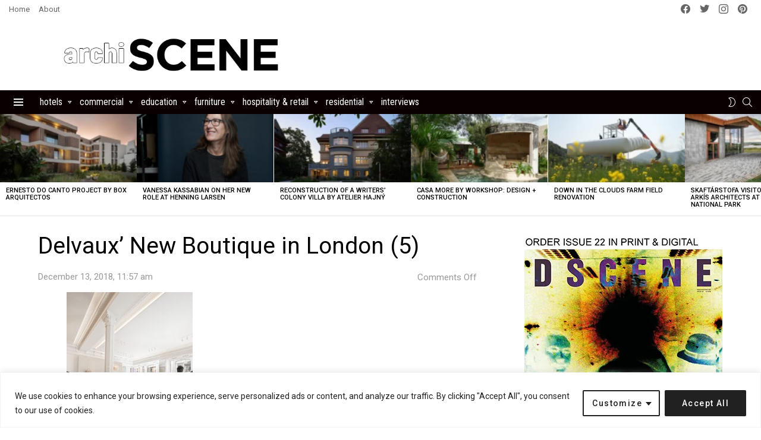

--- FILE ---
content_type: text/html; charset=UTF-8
request_url: https://www.archiscene.net/hospitality-retail/delvaux-boutique-london-vudafieri-saverino-partners/attachment/delvaux-new-boutique-in-london-5/
body_size: 54070
content:
	<!DOCTYPE html>
<!--[if IE 8]>
<html class="no-js g1-off-outside lt-ie10 lt-ie9" id="ie8" lang="en-US"><![endif]-->
<!--[if IE 9]>
<html class="no-js g1-off-outside lt-ie10" id="ie9" lang="en-US"><![endif]-->
<!--[if !IE]><!-->
<html class="no-js g1-off-outside" lang="en-US"><!--<![endif]-->
<head>
	<!-- Google tag (gtag.js) -->
<script async src="https://www.googletagmanager.com/gtag/js?id=G-QYKR2LMNF4"></script>
<script>
  window.dataLayer = window.dataLayer || [];
  function gtag(){dataLayer.push(arguments);}
  gtag('js', new Date());

  gtag('config', 'G-QYKR2LMNF4');
</script>
	
	<meta charset="UTF-8"/>
	<link rel="profile" href="http://gmpg.org/xfn/11"/>
	<link rel="pingback" href="https://www.archiscene.net/xmlrpc.php"/>
	
	<meta name="linksman-verification" content="5ZFbCBM8sxS0n9sR" />
	
	<meta name="p:domain_verify" content="f69602ad1684a816256f919735699bd4"/>
	
	<meta name="DMAj8w" content="gzqjgG" />

	<meta name='robots' content='index, follow, max-image-preview:large, max-snippet:-1, max-video-preview:-1' />

<!-- Open Graph Meta Tags generated by MashShare 4.0.47 - https://mashshare.net -->
<meta property="og:type" content="article" /> 
<meta property="og:title" content="Delvaux’ New Boutique in London (5)" />
<meta property="og:image" content="https://www.archiscene.net/wp-content/uploads/2018/12/Delvaux-New-Boutique-in-London-5.jpg" />
<meta property="og:url" content="https://www.archiscene.net/hospitality-retail/delvaux-boutique-london-vudafieri-saverino-partners/attachment/delvaux-new-boutique-in-london-5/" />
<meta property="og:site_name" content="Archiscene - Your Daily Architecture &amp; Design Update" />
<meta property="article:publisher" content="https://www.facebook.com/archiscene/" />
<meta property="article:published_time" content="2018-12-13T11:57:56+01:00" />
<meta property="article:modified_time" content="2018-12-13T11:57:56+01:00" />
<meta property="og:updated_time" content="2018-12-13T11:57:56+01:00" />
<!-- Open Graph Meta Tags generated by MashShare 4.0.47 - https://www.mashshare.net --><meta property="og:description" content="" />
<!-- Twitter Card generated by MashShare 4.0.47 - https://www.mashshare.net -->
<meta property="og:image:width" content="680" />
<meta property="og:image:height" content="962" />
<meta name="twitter:card" content="summary_large_image">
<meta name="twitter:title" content="Delvaux’ New Boutique in London (5)">
<meta name="twitter:description" content="">
<meta name="twitter:image" content="https://www.archiscene.net/wp-content/uploads/2018/12/Delvaux-New-Boutique-in-London-5.jpg">
<meta name="twitter:site" content="@archiscene">
<!-- Twitter Card generated by MashShare 4.0.47 - https://www.mashshare.net -->


<meta name="viewport" content="initial-scale=1.0, minimum-scale=1.0, height=device-height, width=device-width" />

	<!-- This site is optimized with the Yoast SEO plugin v26.4 - https://yoast.com/wordpress/plugins/seo/ -->
	<title>Delvaux&#039; New Boutique in London (5) - Archiscene - Your Daily Architecture &amp; Design Update</title>
	<link rel="canonical" href="https://www.archiscene.net/hospitality-retail/delvaux-boutique-london-vudafieri-saverino-partners/attachment/delvaux-new-boutique-in-london-5/" />
	<meta property="og:locale" content="en_US" />
	<meta property="og:type" content="article" />
	<meta property="og:title" content="Delvaux&#039; New Boutique in London (5) - Archiscene - Your Daily Architecture &amp; Design Update" />
	<meta property="og:url" content="https://www.archiscene.net/hospitality-retail/delvaux-boutique-london-vudafieri-saverino-partners/attachment/delvaux-new-boutique-in-london-5/" />
	<meta property="og:site_name" content="Archiscene - Your Daily Architecture &amp; Design Update" />
	<meta property="og:image" content="https://www.archiscene.net/hospitality-retail/delvaux-boutique-london-vudafieri-saverino-partners/attachment/delvaux-new-boutique-in-london-5" />
	<meta property="og:image:width" content="680" />
	<meta property="og:image:height" content="962" />
	<meta property="og:image:type" content="image/jpeg" />
	<meta name="twitter:card" content="summary_large_image" />
	<script type="application/ld+json" class="yoast-schema-graph">{"@context":"https://schema.org","@graph":[{"@type":"WebPage","@id":"https://www.archiscene.net/hospitality-retail/delvaux-boutique-london-vudafieri-saverino-partners/attachment/delvaux-new-boutique-in-london-5/","url":"https://www.archiscene.net/hospitality-retail/delvaux-boutique-london-vudafieri-saverino-partners/attachment/delvaux-new-boutique-in-london-5/","name":"Delvaux' New Boutique in London (5) - Archiscene - Your Daily Architecture &amp; Design Update","isPartOf":{"@id":"https://www.archiscene.net/#website"},"primaryImageOfPage":{"@id":"https://www.archiscene.net/hospitality-retail/delvaux-boutique-london-vudafieri-saverino-partners/attachment/delvaux-new-boutique-in-london-5/#primaryimage"},"image":{"@id":"https://www.archiscene.net/hospitality-retail/delvaux-boutique-london-vudafieri-saverino-partners/attachment/delvaux-new-boutique-in-london-5/#primaryimage"},"thumbnailUrl":"https://www.archiscene.net/wp-content/uploads/2018/12/Delvaux-New-Boutique-in-London-5.jpg","datePublished":"2018-12-13T10:57:56+00:00","breadcrumb":{"@id":"https://www.archiscene.net/hospitality-retail/delvaux-boutique-london-vudafieri-saverino-partners/attachment/delvaux-new-boutique-in-london-5/#breadcrumb"},"inLanguage":"en-US","potentialAction":[{"@type":"ReadAction","target":["https://www.archiscene.net/hospitality-retail/delvaux-boutique-london-vudafieri-saverino-partners/attachment/delvaux-new-boutique-in-london-5/"]}]},{"@type":"ImageObject","inLanguage":"en-US","@id":"https://www.archiscene.net/hospitality-retail/delvaux-boutique-london-vudafieri-saverino-partners/attachment/delvaux-new-boutique-in-london-5/#primaryimage","url":"https://www.archiscene.net/wp-content/uploads/2018/12/Delvaux-New-Boutique-in-London-5.jpg","contentUrl":"https://www.archiscene.net/wp-content/uploads/2018/12/Delvaux-New-Boutique-in-London-5.jpg","width":680,"height":962},{"@type":"BreadcrumbList","@id":"https://www.archiscene.net/hospitality-retail/delvaux-boutique-london-vudafieri-saverino-partners/attachment/delvaux-new-boutique-in-london-5/#breadcrumb","itemListElement":[{"@type":"ListItem","position":1,"name":"Home","item":"https://www.archiscene.net/"},{"@type":"ListItem","position":2,"name":"Delvaux&#8217; New Boutique in London by Vudafieri &#8211; Saverino Partners","item":"https://www.archiscene.net/hospitality-retail/delvaux-boutique-london-vudafieri-saverino-partners/"},{"@type":"ListItem","position":3,"name":"Delvaux&#8217; New Boutique in London (5)"}]},{"@type":"WebSite","@id":"https://www.archiscene.net/#website","url":"https://www.archiscene.net/","name":"Archiscene - Your Daily Architecture &amp; Design Update","description":"","potentialAction":[{"@type":"SearchAction","target":{"@type":"EntryPoint","urlTemplate":"https://www.archiscene.net/?s={search_term_string}"},"query-input":{"@type":"PropertyValueSpecification","valueRequired":true,"valueName":"search_term_string"}}],"inLanguage":"en-US"}]}</script>
	<!-- / Yoast SEO plugin. -->


<link rel='dns-prefetch' href='//www.archiscene.net' />
<link rel='dns-prefetch' href='//fonts.googleapis.com' />
<link rel='preconnect' href='https://fonts.gstatic.com' />
<link rel="alternate" type="application/rss+xml" title="Archiscene - Your Daily Architecture &amp; Design Update &raquo; Feed" href="https://www.archiscene.net/feed/" />
<link rel="alternate" type="application/rss+xml" title="Archiscene - Your Daily Architecture &amp; Design Update &raquo; Comments Feed" href="https://www.archiscene.net/comments/feed/" />
<script type="text/javascript" id="wpp-js" src="https://www.archiscene.net/wp-content/plugins/wordpress-popular-posts/assets/js/wpp.min.js?ver=7.3.6" data-sampling="1" data-sampling-rate="100" data-api-url="https://www.archiscene.net/wp-json/wordpress-popular-posts" data-post-id="0" data-token="3859337f2e" data-lang="0" data-debug="0"></script>
<link rel="alternate" title="oEmbed (JSON)" type="application/json+oembed" href="https://www.archiscene.net/wp-json/oembed/1.0/embed?url=https%3A%2F%2Fwww.archiscene.net%2Fhospitality-retail%2Fdelvaux-boutique-london-vudafieri-saverino-partners%2Fattachment%2Fdelvaux-new-boutique-in-london-5%2F" />
<link rel="alternate" title="oEmbed (XML)" type="text/xml+oembed" href="https://www.archiscene.net/wp-json/oembed/1.0/embed?url=https%3A%2F%2Fwww.archiscene.net%2Fhospitality-retail%2Fdelvaux-boutique-london-vudafieri-saverino-partners%2Fattachment%2Fdelvaux-new-boutique-in-london-5%2F&#038;format=xml" />
<style id='wp-img-auto-sizes-contain-inline-css' type='text/css'>
img:is([sizes=auto i],[sizes^="auto," i]){contain-intrinsic-size:3000px 1500px}
/*# sourceURL=wp-img-auto-sizes-contain-inline-css */
</style>
<style id='wp-emoji-styles-inline-css' type='text/css'>

	img.wp-smiley, img.emoji {
		display: inline !important;
		border: none !important;
		box-shadow: none !important;
		height: 1em !important;
		width: 1em !important;
		margin: 0 0.07em !important;
		vertical-align: -0.1em !important;
		background: none !important;
		padding: 0 !important;
	}
/*# sourceURL=wp-emoji-styles-inline-css */
</style>
<style id='classic-theme-styles-inline-css' type='text/css'>
/*! This file is auto-generated */
.wp-block-button__link{color:#fff;background-color:#32373c;border-radius:9999px;box-shadow:none;text-decoration:none;padding:calc(.667em + 2px) calc(1.333em + 2px);font-size:1.125em}.wp-block-file__button{background:#32373c;color:#fff;text-decoration:none}
/*# sourceURL=/wp-includes/css/classic-themes.min.css */
</style>
<link rel='stylesheet' id='adace-style-css' href='https://www.archiscene.net/wp-content/plugins/ad-ace/assets/css/style.min.css?ver=1.3.12' type='text/css' media='all' />
<link rel='stylesheet' id='shoppable-images-css-css' href='https://www.archiscene.net/wp-content/plugins/ad-ace/assets/css/shoppable-images-front.min.css?ver=1.3.12' type='text/css' media='all' />
<link rel='stylesheet' id='mashsb-styles-css' href='https://www.archiscene.net/wp-content/plugins/mashsharer/assets/css/mashsb.min.css?ver=4.0.47' type='text/css' media='all' />
<style id='mashsb-styles-inline-css' type='text/css'>
.mashsb-count {color:#cccccc;}@media only screen and (min-width:568px){.mashsb-buttons a {min-width: 177px;}}
/*# sourceURL=mashsb-styles-inline-css */
</style>
<link rel='stylesheet' id='mace-lazy-load-youtube-css' href='https://www.archiscene.net/wp-content/plugins/media-ace/includes/lazy-load/assets/css/youtube.min.css?ver=1.4.6' type='text/css' media='all' />
<link rel='stylesheet' id='mace-gallery-css' href='https://www.archiscene.net/wp-content/plugins/media-ace/includes/gallery/css/gallery.min.css?ver=6.9' type='text/css' media='all' />
<link rel='stylesheet' id='theiaPostSlider-css' href='https://www.archiscene.net/wp-content/plugins/theia-post-slider/css/black.css?ver=1.3.9' type='text/css' media='all' />
<link rel='stylesheet' id='wordpress-popular-posts-css-css' href='https://www.archiscene.net/wp-content/plugins/wordpress-popular-posts/assets/css/wpp.css?ver=7.3.6' type='text/css' media='all' />
<link rel='stylesheet' id='g1-main-css' href='https://www.archiscene.net/wp-content/themes/bimber/css/9.2.5/styles/bunchy/all-light.min.css?ver=9.2.5' type='text/css' media='all' />
<link rel='stylesheet' id='bimber-single-css' href='https://www.archiscene.net/wp-content/themes/bimber/css/9.2.5/styles/bunchy/single-light.min.css?ver=9.2.5' type='text/css' media='all' />
<link rel='stylesheet' id='bimber-comments-css' href='https://www.archiscene.net/wp-content/themes/bimber/css/9.2.5/styles/bunchy/comments-light.min.css?ver=9.2.5' type='text/css' media='all' />
<link rel='stylesheet' id='bimber-google-fonts-css' href='//fonts.googleapis.com/css?family=Roboto%3A400%2C300%2C500%2C600%2C700%2C900%7CRoboto+Condensed%3A400%2C300%2C500%2C600%2C700&#038;subset=latin%2Clatin-ext&#038;display=swap&#038;ver=9.2.5' type='text/css' media='all' />
<link rel='stylesheet' id='bimber-dynamic-style-css' href='https://www.archiscene.net/wp-content/uploads/dynamic-style-1726047488.css' type='text/css' media='all' />
<link rel='stylesheet' id='recent-posts-widget-with-thumbnails-public-style-css' href='https://www.archiscene.net/wp-content/plugins/recent-posts-widget-with-thumbnails/public.css?ver=7.1.1' type='text/css' media='all' />
<link rel='stylesheet' id='bimber-mashshare-css' href='https://www.archiscene.net/wp-content/themes/bimber/css/9.2.5/styles/bunchy/mashshare-light.min.css?ver=9.2.5' type='text/css' media='all' />
<link rel='stylesheet' id='wpgdprc-front-css-css' href='https://www.archiscene.net/wp-content/plugins/wp-gdpr-compliance/Assets/css/front.css?ver=1707317035' type='text/css' media='all' />
<style id='wpgdprc-front-css-inline-css' type='text/css'>
:root{--wp-gdpr--bar--background-color: #000000;--wp-gdpr--bar--color: #ffffff;--wp-gdpr--button--background-color: #000000;--wp-gdpr--button--background-color--darken: #000000;--wp-gdpr--button--color: #ffffff;}
/*# sourceURL=wpgdprc-front-css-inline-css */
</style>
<script type="text/javascript" src="https://www.archiscene.net/wp-includes/js/jquery/jquery.min.js?ver=3.7.1" id="jquery-core-js"></script>
<script type="text/javascript" src="https://www.archiscene.net/wp-includes/js/jquery/jquery-migrate.min.js?ver=3.4.1" id="jquery-migrate-js"></script>
<script type="text/javascript" id="ajax-checkclicks-js-extra">
/* <![CDATA[ */
var AjaxCheckClicks = {"ajaxurl":"https://www.archiscene.net/wp-admin/admin-ajax.php","nonce":"87eef52ddd"};
//# sourceURL=ajax-checkclicks-js-extra
/* ]]> */
</script>
<script type="text/javascript" src="https://www.archiscene.net/wp-content/plugins/adsense-click-fraud-monitoring/js/checkclicks.js?ver=6.9" id="ajax-checkclicks-js"></script>
<script type="text/javascript" id="ajax-updateclicks-js-extra">
/* <![CDATA[ */
var AjaxUpdateClicks = {"ajaxurl":"https://www.archiscene.net/wp-admin/admin-ajax.php","nonce":"397e6fb892"};
//# sourceURL=ajax-updateclicks-js-extra
/* ]]> */
</script>
<script type="text/javascript" src="https://www.archiscene.net/wp-content/plugins/adsense-click-fraud-monitoring/js/updateclicks.js?ver=6.9" id="ajax-updateclicks-js"></script>
<script type="text/javascript" id="cookie-law-info-js-extra">
/* <![CDATA[ */
var _ckyConfig = {"_ipData":[],"_assetsURL":"https://www.archiscene.net/wp-content/plugins/cookie-law-info/lite/frontend/images/","_publicURL":"https://www.archiscene.net","_expiry":"365","_categories":[{"name":"Necessary","slug":"necessary","isNecessary":true,"ccpaDoNotSell":true,"cookies":[],"active":true,"defaultConsent":{"gdpr":true,"ccpa":true}},{"name":"Functional","slug":"functional","isNecessary":false,"ccpaDoNotSell":true,"cookies":[],"active":true,"defaultConsent":{"gdpr":false,"ccpa":false}},{"name":"Analytics","slug":"analytics","isNecessary":false,"ccpaDoNotSell":true,"cookies":[],"active":true,"defaultConsent":{"gdpr":false,"ccpa":false}},{"name":"Performance","slug":"performance","isNecessary":false,"ccpaDoNotSell":true,"cookies":[],"active":true,"defaultConsent":{"gdpr":false,"ccpa":false}},{"name":"Advertisement","slug":"advertisement","isNecessary":false,"ccpaDoNotSell":true,"cookies":[],"active":true,"defaultConsent":{"gdpr":false,"ccpa":false}}],"_activeLaw":"gdpr","_rootDomain":"","_block":"1","_showBanner":"1","_bannerConfig":{"settings":{"type":"classic","preferenceCenterType":"pushdown","position":"bottom","applicableLaw":"gdpr"},"behaviours":{"reloadBannerOnAccept":false,"loadAnalyticsByDefault":false,"animations":{"onLoad":"animate","onHide":"sticky"}},"config":{"revisitConsent":{"status":false,"tag":"revisit-consent","position":"bottom-left","meta":{"url":"#"},"styles":{"background-color":"#0056A7"},"elements":{"title":{"type":"text","tag":"revisit-consent-title","status":true,"styles":{"color":"#0056a7"}}}},"preferenceCenter":{"toggle":{"status":true,"tag":"detail-category-toggle","type":"toggle","states":{"active":{"styles":{"background-color":"#1863DC"}},"inactive":{"styles":{"background-color":"#D0D5D2"}}}}},"categoryPreview":{"status":false,"toggle":{"status":true,"tag":"detail-category-preview-toggle","type":"toggle","states":{"active":{"styles":{"background-color":"#1863DC"}},"inactive":{"styles":{"background-color":"#D0D5D2"}}}}},"videoPlaceholder":{"status":true,"styles":{"background-color":"#000000","border-color":"#000000","color":"#ffffff"}},"readMore":{"status":false,"tag":"readmore-button","type":"link","meta":{"noFollow":true,"newTab":true},"styles":{"color":"#1863DC","background-color":"transparent","border-color":"transparent"}},"showMore":{"status":true,"tag":"show-desc-button","type":"button","styles":{"color":"#1863DC"}},"showLess":{"status":true,"tag":"hide-desc-button","type":"button","styles":{"color":"#1863DC"}},"alwaysActive":{"status":true,"tag":"always-active","styles":{"color":"#008000"}},"manualLinks":{"status":true,"tag":"manual-links","type":"link","styles":{"color":"#1863DC"}},"auditTable":{"status":true},"optOption":{"status":true,"toggle":{"status":true,"tag":"optout-option-toggle","type":"toggle","states":{"active":{"styles":{"background-color":"#1863dc"}},"inactive":{"styles":{"background-color":"#FFFFFF"}}}}}}},"_version":"3.3.7","_logConsent":"1","_tags":[{"tag":"accept-button","styles":{"color":"#FFFFFF","background-color":"#212121","border-color":"#212121"}},{"tag":"reject-button","styles":{"color":"#212121","background-color":"transparent","border-color":"#212121"}},{"tag":"settings-button","styles":{"color":"#212121","background-color":"transparent","border-color":"#212121"}},{"tag":"readmore-button","styles":{"color":"#1863DC","background-color":"transparent","border-color":"transparent"}},{"tag":"donotsell-button","styles":{"color":"#1863DC","background-color":"transparent","border-color":"transparent"}},{"tag":"show-desc-button","styles":{"color":"#1863DC"}},{"tag":"hide-desc-button","styles":{"color":"#1863DC"}},{"tag":"cky-always-active","styles":[]},{"tag":"cky-link","styles":[]},{"tag":"accept-button","styles":{"color":"#FFFFFF","background-color":"#212121","border-color":"#212121"}},{"tag":"revisit-consent","styles":{"background-color":"#0056A7"}}],"_shortCodes":[{"key":"cky_readmore","content":"\u003Ca href=\"#\" class=\"cky-policy\" aria-label=\"Cookie Policy\" target=\"_blank\" rel=\"noopener\" data-cky-tag=\"readmore-button\"\u003ECookie Policy\u003C/a\u003E","tag":"readmore-button","status":false,"attributes":{"rel":"nofollow","target":"_blank"}},{"key":"cky_show_desc","content":"\u003Cbutton class=\"cky-show-desc-btn\" data-cky-tag=\"show-desc-button\" aria-label=\"Show more\"\u003EShow more\u003C/button\u003E","tag":"show-desc-button","status":true,"attributes":[]},{"key":"cky_hide_desc","content":"\u003Cbutton class=\"cky-show-desc-btn\" data-cky-tag=\"hide-desc-button\" aria-label=\"Show less\"\u003EShow less\u003C/button\u003E","tag":"hide-desc-button","status":true,"attributes":[]},{"key":"cky_optout_show_desc","content":"[cky_optout_show_desc]","tag":"optout-show-desc-button","status":true,"attributes":[]},{"key":"cky_optout_hide_desc","content":"[cky_optout_hide_desc]","tag":"optout-hide-desc-button","status":true,"attributes":[]},{"key":"cky_category_toggle_label","content":"[cky_{{status}}_category_label] [cky_preference_{{category_slug}}_title]","tag":"","status":true,"attributes":[]},{"key":"cky_enable_category_label","content":"Enable","tag":"","status":true,"attributes":[]},{"key":"cky_disable_category_label","content":"Disable","tag":"","status":true,"attributes":[]},{"key":"cky_video_placeholder","content":"\u003Cdiv class=\"video-placeholder-normal\" data-cky-tag=\"video-placeholder\" id=\"[UNIQUEID]\"\u003E\u003Cp class=\"video-placeholder-text-normal\" data-cky-tag=\"placeholder-title\"\u003EPlease accept cookies to access this content\u003C/p\u003E\u003C/div\u003E","tag":"","status":true,"attributes":[]},{"key":"cky_enable_optout_label","content":"Enable","tag":"","status":true,"attributes":[]},{"key":"cky_disable_optout_label","content":"Disable","tag":"","status":true,"attributes":[]},{"key":"cky_optout_toggle_label","content":"[cky_{{status}}_optout_label] [cky_optout_option_title]","tag":"","status":true,"attributes":[]},{"key":"cky_optout_option_title","content":"Do Not Sell or Share My Personal Information","tag":"","status":true,"attributes":[]},{"key":"cky_optout_close_label","content":"Close","tag":"","status":true,"attributes":[]},{"key":"cky_preference_close_label","content":"Close","tag":"","status":true,"attributes":[]}],"_rtl":"","_language":"en","_providersToBlock":[]};
var _ckyStyles = {"css":".cky-hide{display: none;}.cky-btn-revisit-wrapper{display: flex; align-items: center; justify-content: center; background: #0056a7; width: 45px; height: 45px; border-radius: 50%; position: fixed; z-index: 999999; cursor: pointer;}.cky-revisit-bottom-left{bottom: 15px; left: 15px;}.cky-revisit-bottom-right{bottom: 15px; right: 15px;}.cky-btn-revisit-wrapper .cky-btn-revisit{display: flex; align-items: center; justify-content: center; background: none; border: none; cursor: pointer; position: relative; margin: 0; padding: 0;}.cky-btn-revisit-wrapper .cky-btn-revisit img{max-width: fit-content; margin: 0; height: 30px; width: 30px;}.cky-revisit-bottom-left:hover::before{content: attr(data-tooltip); position: absolute; background: #4E4B66; color: #ffffff; left: calc(100% + 7px); font-size: 12px; line-height: 16px; width: max-content; padding: 4px 8px; border-radius: 4px;}.cky-revisit-bottom-left:hover::after{position: absolute; content: \"\"; border: 5px solid transparent; left: calc(100% + 2px); border-left-width: 0; border-right-color: #4E4B66;}.cky-revisit-bottom-right:hover::before{content: attr(data-tooltip); position: absolute; background: #4E4B66; color: #ffffff; right: calc(100% + 7px); font-size: 12px; line-height: 16px; width: max-content; padding: 4px 8px; border-radius: 4px;}.cky-revisit-bottom-right:hover::after{position: absolute; content: \"\"; border: 5px solid transparent; right: calc(100% + 2px); border-right-width: 0; border-left-color: #4E4B66;}.cky-revisit-hide{display: none;}.cky-consent-container{position: fixed; width: 100%; box-sizing: border-box; z-index: 9999999;}.cky-classic-bottom{bottom: 0; left: 0;}.cky-classic-top{top: 0; left: 0;}.cky-consent-container .cky-consent-bar{background: #ffffff; border: 1px solid; padding: 16.5px 24px; box-shadow: 0 -1px 10px 0 #acabab4d;}.cky-consent-bar .cky-banner-btn-close{position: absolute; right: 9px; top: 5px; background: none; border: none; cursor: pointer; padding: 0; margin: 0; height: auto; width: auto; min-height: 0; line-height: 0; text-shadow: none; box-shadow: none;}.cky-consent-bar .cky-banner-btn-close img{width: 9px; height: 9px; margin: 0;}.cky-custom-brand-logo-wrapper .cky-custom-brand-logo{width: 100px; height: auto; margin: 0 0 10px 0;}.cky-notice .cky-title{color: #212121; font-weight: 700; font-size: 18px; line-height: 24px; margin: 0 0 10px 0;}.cky-notice-group{display: flex; justify-content: space-between; align-items: center;}.cky-notice-des *{font-size: 14px;}.cky-notice-des{color: #212121; font-size: 14px; line-height: 24px; font-weight: 400;}.cky-notice-des img{height: 25px; width: 25px;}.cky-consent-bar .cky-notice-des p{color: inherit; margin-top: 0; overflow-wrap: break-word;}.cky-notice-des p:last-child{margin-bottom: 0;}.cky-notice-des a.cky-policy,.cky-notice-des button.cky-policy{font-size: 14px; color: #1863dc; white-space: nowrap; cursor: pointer; background: transparent; border: 1px solid; text-decoration: underline;}.cky-notice-des button.cky-policy{padding: 0;}.cky-notice-des a.cky-policy:focus-visible,.cky-consent-bar .cky-banner-btn-close:focus-visible,.cky-notice-des button.cky-policy:focus-visible,.cky-category-direct-switch input[type=\"checkbox\"]:focus-visible,.cky-preference-content-wrapper .cky-show-desc-btn:focus-visible,.cky-accordion-header .cky-accordion-btn:focus-visible,.cky-switch input[type=\"checkbox\"]:focus-visible,.cky-footer-wrapper a:focus-visible,.cky-btn:focus-visible{outline: 2px solid #1863dc; outline-offset: 2px;}.cky-btn:focus:not(:focus-visible),.cky-accordion-header .cky-accordion-btn:focus:not(:focus-visible),.cky-preference-content-wrapper .cky-show-desc-btn:focus:not(:focus-visible),.cky-btn-revisit-wrapper .cky-btn-revisit:focus:not(:focus-visible),.cky-preference-header .cky-btn-close:focus:not(:focus-visible),.cky-banner-btn-close:focus:not(:focus-visible){outline: 0;}button.cky-show-desc-btn:not(:hover):not(:active){color: #1863dc; background: transparent;}button.cky-accordion-btn:not(:hover):not(:active),button.cky-banner-btn-close:not(:hover):not(:active),button.cky-btn-close:not(:hover):not(:active),button.cky-btn-revisit:not(:hover):not(:active){background: transparent;}.cky-consent-bar button:hover,.cky-modal.cky-modal-open button:hover,.cky-consent-bar button:focus,.cky-modal.cky-modal-open button:focus{text-decoration: none;}.cky-notice-btn-wrapper{display: flex; justify-content: center; align-items: center; margin-left: 15px;}.cky-notice-btn-wrapper .cky-btn{text-shadow: none; box-shadow: none;}.cky-btn{font-size: 14px; font-family: inherit; line-height: 24px; padding: 8px 27px; font-weight: 500; margin: 0 8px 0 0; border-radius: 2px; white-space: nowrap; cursor: pointer; text-align: center; text-transform: none; min-height: 0;}.cky-btn:hover{opacity: 0.8;}.cky-btn-customize{color: #1863dc; background: transparent; border: 2px solid; border-color: #1863dc; padding: 8px 28px 8px 14px; position: relative;}.cky-btn-reject{color: #1863dc; background: transparent; border: 2px solid #1863dc;}.cky-btn-accept{background: #1863dc; color: #ffffff; border: 2px solid #1863dc;}.cky-consent-bar .cky-btn-customize::after{position: absolute; content: \"\"; display: inline-block; top: 18px; right: 12px; border-left: 5px solid transparent; border-right: 5px solid transparent; border-top: 6px solid; border-top-color: inherit;}.cky-consent-container.cky-consent-bar-expand .cky-btn-customize::after{transform: rotate(-180deg);}.cky-btn:last-child{margin-right: 0;}@media (max-width: 768px){.cky-notice-group{display: block;}.cky-notice-btn-wrapper{margin: 0;}.cky-notice-btn-wrapper{flex-wrap: wrap;}.cky-notice-btn-wrapper .cky-btn{flex: auto; max-width: 100%; margin-top: 10px; white-space: unset;}}@media (max-width: 576px){.cky-btn-accept{order: 1; width: 100%;}.cky-btn-customize{order: 2;}.cky-btn-reject{order: 3; margin-right: 0;}.cky-consent-container.cky-consent-bar-expand .cky-consent-bar{display: none;}.cky-consent-container .cky-consent-bar{padding: 16.5px 0;}.cky-custom-brand-logo-wrapper .cky-custom-brand-logo, .cky-notice .cky-title, .cky-notice-des, .cky-notice-btn-wrapper, .cky-category-direct-preview-wrapper{padding: 0 24px;}.cky-notice-des{max-height: 40vh; overflow-y: scroll;}}@media (max-width: 352px){.cky-notice .cky-title{font-size: 16px;}.cky-notice-des *{font-size: 12px;}.cky-notice-des, .cky-btn, .cky-notice-des a.cky-policy{font-size: 12px;}}.cky-preference-wrapper{display: none;}.cky-consent-container.cky-classic-bottom.cky-consent-bar-expand{animation: cky-classic-expand 1s;}.cky-consent-container.cky-classic-bottom.cky-consent-bar-expand .cky-preference-wrapper{display: block;}@keyframes cky-classic-expand{0%{transform: translateY(50%);}100%{transform: translateY(0%);}}.cky-consent-container.cky-classic-top .cky-preference-wrapper{animation: cky-classic-top-expand 1s;}.cky-consent-container.cky-classic-top.cky-consent-bar-expand .cky-preference-wrapper{display: block;}@keyframes cky-classic-top-expand{0%{opacity: 0; transform: translateY(-50%);}50%{opacity: 0;}100%{opacity: 1; transform: translateY(0%);}}.cky-preference{padding: 0 24px; color: #212121; overflow-y: scroll; max-height: 48vh;}.cky-preference-center,.cky-preference,.cky-preference-header,.cky-footer-wrapper{background-color: inherit;}.cky-preference-center,.cky-preference,.cky-preference-body-wrapper,.cky-accordion-wrapper{color: inherit;}.cky-preference-header .cky-btn-close{cursor: pointer; vertical-align: middle; padding: 0; margin: 0; display: none; background: none; border: none; height: auto; width: auto; min-height: 0; line-height: 0; box-shadow: none; text-shadow: none;}.cky-preference-header .cky-btn-close img{margin: 0; height: 10px; width: 10px;}.cky-preference-header{margin: 16px 0 0 0; display: flex; align-items: center; justify-content: space-between;}.cky-preference-header .cky-preference-title{font-size: 18px; font-weight: 700; line-height: 24px;}.cky-preference-content-wrapper *{font-size: 14px;}.cky-preference-content-wrapper{font-size: 14px; line-height: 24px; font-weight: 400; padding: 12px 0; border-bottom: 1px solid;}.cky-preference-content-wrapper img{height: 25px; width: 25px;}.cky-preference-content-wrapper .cky-show-desc-btn{font-size: 14px; font-family: inherit; color: #1863dc; text-decoration: none; line-height: 24px; padding: 0; margin: 0; white-space: nowrap; cursor: pointer; background: transparent; border-color: transparent; text-transform: none; min-height: 0; text-shadow: none; box-shadow: none;}.cky-preference-body-wrapper .cky-preference-content-wrapper p{color: inherit; margin-top: 0;}.cky-accordion-wrapper{margin-bottom: 10px;}.cky-accordion{border-bottom: 1px solid;}.cky-accordion:last-child{border-bottom: none;}.cky-accordion .cky-accordion-item{display: flex; margin-top: 10px;}.cky-accordion .cky-accordion-body{display: none;}.cky-accordion.cky-accordion-active .cky-accordion-body{display: block; padding: 0 22px; margin-bottom: 16px;}.cky-accordion-header-wrapper{cursor: pointer; width: 100%;}.cky-accordion-item .cky-accordion-header{display: flex; justify-content: space-between; align-items: center;}.cky-accordion-header .cky-accordion-btn{font-size: 16px; font-family: inherit; color: #212121; line-height: 24px; background: none; border: none; font-weight: 700; padding: 0; margin: 0; cursor: pointer; text-transform: none; min-height: 0; text-shadow: none; box-shadow: none;}.cky-accordion-header .cky-always-active{color: #008000; font-weight: 600; line-height: 24px; font-size: 14px;}.cky-accordion-header-des *{font-size: 14px;}.cky-accordion-header-des{color: #212121; font-size: 14px; line-height: 24px; margin: 10px 0 16px 0;}.cky-accordion-header-wrapper .cky-accordion-header-des p{color: inherit; margin-top: 0;}.cky-accordion-chevron{margin-right: 22px; position: relative; cursor: pointer;}.cky-accordion-chevron-hide{display: none;}.cky-accordion .cky-accordion-chevron i::before{content: \"\"; position: absolute; border-right: 1.4px solid; border-bottom: 1.4px solid; border-color: inherit; height: 6px; width: 6px; -webkit-transform: rotate(-45deg); -moz-transform: rotate(-45deg); -ms-transform: rotate(-45deg); -o-transform: rotate(-45deg); transform: rotate(-45deg); transition: all 0.2s ease-in-out; top: 8px;}.cky-accordion.cky-accordion-active .cky-accordion-chevron i::before{-webkit-transform: rotate(45deg); -moz-transform: rotate(45deg); -ms-transform: rotate(45deg); -o-transform: rotate(45deg); transform: rotate(45deg);}.cky-audit-table{background: #f4f4f4; border-radius: 6px;}.cky-audit-table .cky-empty-cookies-text{color: inherit; font-size: 12px; line-height: 24px; margin: 0; padding: 10px;}.cky-audit-table .cky-cookie-des-table{font-size: 12px; line-height: 24px; font-weight: normal; padding: 15px 10px; border-bottom: 1px solid; border-bottom-color: inherit; margin: 0;}.cky-audit-table .cky-cookie-des-table:last-child{border-bottom: none;}.cky-audit-table .cky-cookie-des-table li{list-style-type: none; display: flex; padding: 3px 0;}.cky-audit-table .cky-cookie-des-table li:first-child{padding-top: 0;}.cky-cookie-des-table li div:first-child{width: 100px; font-weight: 600; word-break: break-word; word-wrap: break-word;}.cky-cookie-des-table li div:last-child{flex: 1; word-break: break-word; word-wrap: break-word; margin-left: 8px;}.cky-cookie-des-table li div:last-child p{color: inherit; margin-top: 0;}.cky-cookie-des-table li div:last-child p:last-child{margin-bottom: 0;}.cky-prefrence-btn-wrapper{display: flex; align-items: center; justify-content: flex-end; padding: 18px 24px; border-top: 1px solid;}.cky-prefrence-btn-wrapper .cky-btn{text-shadow: none; box-shadow: none;}.cky-category-direct-preview-btn-wrapper .cky-btn-preferences{text-shadow: none; box-shadow: none;}.cky-prefrence-btn-wrapper .cky-btn-accept,.cky-prefrence-btn-wrapper .cky-btn-reject{display: none;}.cky-btn-preferences{color: #1863dc; background: transparent; border: 2px solid #1863dc;}.cky-footer-wrapper{position: relative;}.cky-footer-shadow{display: block; width: 100%; height: 40px; background: linear-gradient(180deg, rgba(255, 255, 255, 0) 0%, #ffffff 100%); position: absolute; bottom: 100%;}.cky-preference-center,.cky-preference,.cky-preference-body-wrapper,.cky-preference-content-wrapper,.cky-accordion-wrapper,.cky-accordion,.cky-footer-wrapper,.cky-prefrence-btn-wrapper{border-color: inherit;}@media (max-width: 768px){.cky-preference{max-height: 35vh;}}@media (max-width: 576px){.cky-consent-bar-hide{display: none;}.cky-preference{max-height: 100vh; padding: 0;}.cky-preference-body-wrapper{padding: 60px 24px 200px;}.cky-preference-body-wrapper-reject-hide{padding: 60px 24px 165px;}.cky-preference-header{position: fixed; width: 100%; box-sizing: border-box; z-index: 999999999; margin: 0; padding: 16px 24px; border-bottom: 1px solid #f4f4f4;}.cky-preference-header .cky-btn-close{display: block;}.cky-prefrence-btn-wrapper{display: block;}.cky-accordion.cky-accordion-active .cky-accordion-body{padding-right: 0;}.cky-prefrence-btn-wrapper .cky-btn{width: 100%; margin-top: 10px; margin-right: 0;}.cky-prefrence-btn-wrapper .cky-btn:first-child{margin-top: 0;}.cky-accordion:last-child{padding-bottom: 20px;}.cky-prefrence-btn-wrapper .cky-btn-accept, .cky-prefrence-btn-wrapper .cky-btn-reject{display: block;}.cky-footer-wrapper{position: fixed; bottom: 0; width: 100%;}}@media (max-width: 425px){.cky-accordion-chevron{margin-right: 15px;}.cky-accordion.cky-accordion-active .cky-accordion-body{padding: 0 15px;}}@media (max-width: 352px){.cky-preference-header .cky-preference-title{font-size: 16px;}.cky-preference-content-wrapper *, .cky-accordion-header-des *{font-size: 12px;}.cky-accordion-header-des, .cky-preference-content-wrapper, .cky-preference-content-wrapper .cky-show-desc-btn{font-size: 12px;}.cky-accordion-header .cky-accordion-btn{font-size: 14px;}}.cky-category-direct-preview-wrapper{display: flex; flex-wrap: wrap; align-items: center; justify-content: space-between; margin-top: 16px;}.cky-category-direct-preview{display: flex; flex-wrap: wrap; align-items: center; font-size: 14px; font-weight: 600; line-height: 24px; color: #212121;}.cky-category-direct-preview-section{width: 100%; display: flex; justify-content: space-between; flex-wrap: wrap;}.cky-category-direct-item{display: flex; margin: 0 30px 10px 0; cursor: pointer;}.cky-category-direct-item label{font-size: 14px; font-weight: 600; margin-right: 10px; cursor: pointer; word-break: break-word;}.cky-category-direct-switch input[type=\"checkbox\"]{display: inline-block; position: relative; width: 33px; height: 18px; margin: 0; background: #d0d5d2; -webkit-appearance: none; border-radius: 50px; border: none; cursor: pointer; vertical-align: middle; outline: 0; top: 0;}.cky-category-direct-switch input[type=\"checkbox\"]:checked{background: #1863dc;}.cky-category-direct-switch input[type=\"checkbox\"]:before{position: absolute; content: \"\"; height: 15px; width: 15px; left: 2px; bottom: 2px; margin: 0; border-radius: 50%; background-color: white; -webkit-transition: 0.4s; transition: 0.4s;}.cky-category-direct-switch input[type=\"checkbox\"]:checked:before{-webkit-transform: translateX(14px); -ms-transform: translateX(14px); transform: translateX(14px);}.cky-category-direct-switch input[type=\"checkbox\"]:after{display: none;}.cky-category-direct-switch .cky-category-direct-switch-enabled:checked{background: #818181;}@media (max-width: 576px){.cky-category-direct-preview-wrapper{display: block;}.cky-category-direct-item{justify-content: space-between; width: 45%; margin: 0 0 10px 0;}.cky-category-direct-preview-btn-wrapper .cky-btn-preferences{width: 100%;}}@media (max-width: 352px){.cky-category-direct-preview{font-size: 12px;}}.cky-switch{display: flex;}.cky-switch input[type=\"checkbox\"]{position: relative; width: 44px; height: 24px; margin: 0; background: #d0d5d2; -webkit-appearance: none; border-radius: 50px; cursor: pointer; outline: 0; border: none; top: 0;}.cky-switch input[type=\"checkbox\"]:checked{background: #3a76d8;}.cky-switch input[type=\"checkbox\"]:before{position: absolute; content: \"\"; height: 20px; width: 20px; left: 2px; bottom: 2px; border-radius: 50%; background-color: white; -webkit-transition: 0.4s; transition: 0.4s; margin: 0;}.cky-switch input[type=\"checkbox\"]:after{display: none;}.cky-switch input[type=\"checkbox\"]:checked:before{-webkit-transform: translateX(20px); -ms-transform: translateX(20px); transform: translateX(20px);}@media (max-width: 425px){.cky-switch input[type=\"checkbox\"]{width: 38px; height: 21px;}.cky-switch input[type=\"checkbox\"]:before{height: 17px; width: 17px;}.cky-switch input[type=\"checkbox\"]:checked:before{-webkit-transform: translateX(17px); -ms-transform: translateX(17px); transform: translateX(17px);}}.video-placeholder-youtube{background-size: 100% 100%; background-position: center; background-repeat: no-repeat; background-color: #b2b0b059; position: relative; display: flex; align-items: center; justify-content: center; max-width: 100%;}.video-placeholder-text-youtube{text-align: center; align-items: center; padding: 10px 16px; background-color: #000000cc; color: #ffffff; border: 1px solid; border-radius: 2px; cursor: pointer;}.video-placeholder-normal{background-image: url(\"/wp-content/plugins/cookie-law-info/lite/frontend/images/placeholder.svg\"); background-size: 80px; background-position: center; background-repeat: no-repeat; background-color: #b2b0b059; position: relative; display: flex; align-items: flex-end; justify-content: center; max-width: 100%;}.video-placeholder-text-normal{align-items: center; padding: 10px 16px; text-align: center; border: 1px solid; border-radius: 2px; cursor: pointer;}.cky-rtl{direction: rtl; text-align: right;}.cky-rtl .cky-banner-btn-close{left: 9px; right: auto;}.cky-rtl .cky-notice-btn-wrapper .cky-btn:last-child{margin-right: 8px;}.cky-rtl .cky-notice-btn-wrapper{margin-left: 0; margin-right: 15px;}.cky-rtl .cky-prefrence-btn-wrapper .cky-btn{margin-right: 8px;}.cky-rtl .cky-prefrence-btn-wrapper .cky-btn:first-child{margin-right: 0;}.cky-rtl .cky-accordion .cky-accordion-chevron i::before{border: none; border-left: 1.4px solid; border-top: 1.4px solid; left: 12px;}.cky-rtl .cky-accordion.cky-accordion-active .cky-accordion-chevron i::before{-webkit-transform: rotate(-135deg); -moz-transform: rotate(-135deg); -ms-transform: rotate(-135deg); -o-transform: rotate(-135deg); transform: rotate(-135deg);}.cky-rtl .cky-category-direct-preview-btn-wrapper{margin-right: 15px; margin-left: 0;}.cky-rtl .cky-category-direct-item label{margin-right: 0; margin-left: 10px;}.cky-rtl .cky-category-direct-preview-section .cky-category-direct-item:first-child{margin: 0 0 10px 0;}@media (max-width: 992px){.cky-rtl .cky-category-direct-preview-btn-wrapper{margin-right: 0;}}@media (max-width: 768px){.cky-rtl .cky-notice-btn-wrapper{margin-right: 0;}.cky-rtl .cky-notice-btn-wrapper .cky-btn:first-child{margin-right: 0;}}@media (max-width: 576px){.cky-rtl .cky-prefrence-btn-wrapper .cky-btn{margin-right: 0;}.cky-rtl .cky-notice-btn-wrapper .cky-btn{margin-right: 0;}.cky-rtl .cky-notice-btn-wrapper .cky-btn:last-child{margin-right: 0;}.cky-rtl .cky-notice-btn-wrapper .cky-btn-reject{margin-right: 8px;}.cky-rtl .cky-accordion.cky-accordion-active .cky-accordion-body{padding: 0 22px 0 0;}}@media (max-width: 425px){.cky-rtl .cky-accordion.cky-accordion-active .cky-accordion-body{padding: 0 15px 0 0;}}"};
//# sourceURL=cookie-law-info-js-extra
/* ]]> */
</script>
<script type="text/javascript" src="https://www.archiscene.net/wp-content/plugins/cookie-law-info/lite/frontend/js/script.min.js?ver=3.3.7" id="cookie-law-info-js"></script>
<script type="text/javascript" src="https://www.archiscene.net/wp-content/plugins/ad-ace/assets/js/slideup.js?ver=1.3.12" id="adace-slideup-js"></script>
<script type="text/javascript" src="https://www.archiscene.net/wp-content/plugins/ad-ace/includes/shoppable-images/assets/js/shoppable-images-front.js?ver=1.3.12" id="shoppable-images-js-js"></script>
<script type="text/javascript" src="https://www.archiscene.net/wp-content/plugins/ad-ace/assets/js/coupons.js?ver=1.3.12" id="adace-coupons-js"></script>
<script type="text/javascript" id="cfmonitorcheck-js-extra">
/* <![CDATA[ */
var clientcfmonitor = {"client_ip":"18.218.6.104","clickcount":"2","bannedperiod":"1","preurl":"https://www.archiscene.net/wp-content/plugins/adsense-click-fraud-monitoring/clickupdate.php","firstclickdate":[[""],[""]],"updatedVisitCount":"0","isblockedcount":"0","customclass":"cfmonitor","firstclick":"","disablead":"false","currentURL":"/hospitality-retail/delvaux-boutique-london-vudafieri-saverino-partners/attachment/delvaux-new-boutique-in-london-5/"};
//# sourceURL=cfmonitorcheck-js-extra
/* ]]> */
</script>
<script type="text/javascript" src="https://www.archiscene.net/wp-content/plugins/adsense-click-fraud-monitoring/js/check_min.js?ver=6.9" id="cfmonitorcheck-js"></script>
<script type="text/javascript" id="mashsb-js-extra">
/* <![CDATA[ */
var mashsb = {"shares":"21","round_shares":"1","animate_shares":"0","dynamic_buttons":"0","share_url":"https://www.archiscene.net/hospitality-retail/delvaux-boutique-london-vudafieri-saverino-partners/attachment/delvaux-new-boutique-in-london-5/","title":"Delvaux%E2%80%99+New+Boutique+in+London+%285%29","image":null,"desc":"","hashtag":"archiscene","subscribe":"content","subscribe_url":"","activestatus":"1","singular":"1","twitter_popup":"1","refresh":"0","nonce":"d686ab0319","postid":"97602","servertime":"1768852523","ajaxurl":"https://www.archiscene.net/wp-admin/admin-ajax.php"};
//# sourceURL=mashsb-js-extra
/* ]]> */
</script>
<script type="text/javascript" src="https://www.archiscene.net/wp-content/plugins/mashsharer/assets/js/mashsb.min.js?ver=4.0.47" id="mashsb-js"></script>
<script type="text/javascript" src="https://www.archiscene.net/wp-content/plugins/theia-post-slider/js/balupton-history.js/jquery.history.js?ver=1.7.1" id="history.js-js"></script>
<script type="text/javascript" src="https://www.archiscene.net/wp-content/plugins/theia-post-slider/js/async.min.js?ver=25.11.2012" id="async.js-js"></script>
<script type="text/javascript" src="https://www.archiscene.net/wp-content/plugins/theia-post-slider/js/tps-transition-simple.js?ver=1.3.9" id="theiaPostSlider-transition-simple.js-js"></script>
<script type="text/javascript" src="https://www.archiscene.net/wp-content/themes/bimber/js/modernizr/modernizr-custom.min.js?ver=3.3.0" id="modernizr-js"></script>
<script type="text/javascript" id="wpgdprc-front-js-js-extra">
/* <![CDATA[ */
var wpgdprcFront = {"ajaxUrl":"https://www.archiscene.net/wp-admin/admin-ajax.php","ajaxNonce":"b6a05a1978","ajaxArg":"security","pluginPrefix":"wpgdprc","blogId":"1","isMultiSite":"","locale":"en_US","showSignUpModal":"1","showFormModal":"","cookieName":"wpgdprc-consent","consentVersion":"","path":"/","prefix":"wpgdprc"};
//# sourceURL=wpgdprc-front-js-js-extra
/* ]]> */
</script>
<script type="text/javascript" src="https://www.archiscene.net/wp-content/plugins/wp-gdpr-compliance/Assets/js/front.min.js?ver=1707317035" id="wpgdprc-front-js-js"></script>
<link rel="https://api.w.org/" href="https://www.archiscene.net/wp-json/" /><link rel="alternate" title="JSON" type="application/json" href="https://www.archiscene.net/wp-json/wp/v2/media/97602" /><link rel="EditURI" type="application/rsd+xml" title="RSD" href="https://www.archiscene.net/xmlrpc.php?rsd" />
<link rel='shortlink' href='https://www.archiscene.net/?p=97602' />
<style id="cky-style-inline">[data-cky-tag]{visibility:hidden;}</style>	<style>
		.lazyload, .lazyloading {
			opacity: 0;
		}
		.lazyloaded {
			opacity: 1;
		}
		.lazyload,
		.lazyloading,
		.lazyloaded {
			transition: opacity 0.175s ease-in-out;
		}

		iframe.lazyloading {
			opacity: 1;
			transition: opacity 0.375s ease-in-out;
			background: #f2f2f2 no-repeat center;
		}
		iframe.lazyloaded {
			opacity: 1;
		}
	</style>
	            <style id="wpp-loading-animation-styles">@-webkit-keyframes bgslide{from{background-position-x:0}to{background-position-x:-200%}}@keyframes bgslide{from{background-position-x:0}to{background-position-x:-200%}}.wpp-widget-block-placeholder,.wpp-shortcode-placeholder{margin:0 auto;width:60px;height:3px;background:#dd3737;background:linear-gradient(90deg,#dd3737 0%,#571313 10%,#dd3737 100%);background-size:200% auto;border-radius:3px;-webkit-animation:bgslide 1s infinite linear;animation:bgslide 1s infinite linear}</style>
            	<style>
	@font-face {
		font-family: "bimber";
					src:url("https://www.archiscene.net/wp-content/themes/bimber/css/9.2.5/bunchy/fonts/bimber.eot");
			src:url("https://www.archiscene.net/wp-content/themes/bimber/css/9.2.5/bunchy/fonts/bimber.eot?#iefix") format("embedded-opentype"),
			url("https://www.archiscene.net/wp-content/themes/bimber/css/9.2.5/bunchy/fonts/bimber.woff") format("woff"),
			url("https://www.archiscene.net/wp-content/themes/bimber/css/9.2.5/bunchy/fonts/bimber.ttf") format("truetype"),
			url("https://www.archiscene.net/wp-content/themes/bimber/css/9.2.5/bunchy/fonts/bimber.svg#bimber") format("svg");
						font-weight: normal;
		font-style: normal;
		font-display: block;
	}
	</style>
	<!-- Google tag (gtag.js) -->
<script async src="https://www.googletagmanager.com/gtag/js?id=G-QYKR2LMNF4"></script>
<script>
  window.dataLayer = window.dataLayer || [];
  function gtag(){dataLayer.push(arguments);}
  gtag('js', new Date());

  gtag('config', 'G-QYKR2LMNF4');
</script><meta name="generator" content="Elementor 3.33.2; features: additional_custom_breakpoints; settings: css_print_method-external, google_font-enabled, font_display-auto">
			<style>
				.e-con.e-parent:nth-of-type(n+4):not(.e-lazyloaded):not(.e-no-lazyload),
				.e-con.e-parent:nth-of-type(n+4):not(.e-lazyloaded):not(.e-no-lazyload) * {
					background-image: none !important;
				}
				@media screen and (max-height: 1024px) {
					.e-con.e-parent:nth-of-type(n+3):not(.e-lazyloaded):not(.e-no-lazyload),
					.e-con.e-parent:nth-of-type(n+3):not(.e-lazyloaded):not(.e-no-lazyload) * {
						background-image: none !important;
					}
				}
				@media screen and (max-height: 640px) {
					.e-con.e-parent:nth-of-type(n+2):not(.e-lazyloaded):not(.e-no-lazyload),
					.e-con.e-parent:nth-of-type(n+2):not(.e-lazyloaded):not(.e-no-lazyload) * {
						background-image: none !important;
					}
				}
			</style>
			<meta name="g1:switch-skin-css" content="https://www.archiscene.net/wp-content/themes/bimber/css/9.2.5/styles/mode-dark.min.css" />	<script>if("undefined"!=typeof localStorage){var skinItemId=document.getElementsByName("g1:skin-item-id");skinItemId=skinItemId.length>0?skinItemId[0].getAttribute("content"):"g1_skin",window.g1SwitchSkin=function(e,t){if(e){var n=document.getElementById("g1-switch-skin-css");if(n){n.parentNode.removeChild(n),document.documentElement.classList.remove("g1-skinmode");try{localStorage.removeItem(skinItemId)}catch(e){}}else{t?document.write('<link id="g1-switch-skin-css" rel="stylesheet" type="text/css" media="all" href="'+document.getElementsByName("g1:switch-skin-css")[0].getAttribute("content")+'" />'):((n=document.createElement("link")).id="g1-switch-skin-css",n.href=document.getElementsByName("g1:switch-skin-css")[0].getAttribute("content"),n.rel="stylesheet",n.media="all",document.head.appendChild(n)),document.documentElement.classList.add("g1-skinmode");try{localStorage.setItem(skinItemId,e)}catch(e){}}}};try{var mode=localStorage.getItem(skinItemId);window.g1SwitchSkin(mode,!0)}catch(e){}}</script>
		<script>if("undefined"!=typeof localStorage){var nsfwItemId=document.getElementsByName("g1:nsfw-item-id");nsfwItemId=nsfwItemId.length>0?nsfwItemId[0].getAttribute("content"):"g1_nsfw_off",window.g1SwitchNSFW=function(e){e?(localStorage.setItem(nsfwItemId,1),document.documentElement.classList.add("g1-nsfw-off")):(localStorage.removeItem(nsfwItemId),document.documentElement.classList.remove("g1-nsfw-off"))};try{var nsfwmode=localStorage.getItem(nsfwItemId);window.g1SwitchNSFW(nsfwmode)}catch(e){}}</script>
		
	
<style id='global-styles-inline-css' type='text/css'>
:root{--wp--preset--aspect-ratio--square: 1;--wp--preset--aspect-ratio--4-3: 4/3;--wp--preset--aspect-ratio--3-4: 3/4;--wp--preset--aspect-ratio--3-2: 3/2;--wp--preset--aspect-ratio--2-3: 2/3;--wp--preset--aspect-ratio--16-9: 16/9;--wp--preset--aspect-ratio--9-16: 9/16;--wp--preset--color--black: #000000;--wp--preset--color--cyan-bluish-gray: #abb8c3;--wp--preset--color--white: #ffffff;--wp--preset--color--pale-pink: #f78da7;--wp--preset--color--vivid-red: #cf2e2e;--wp--preset--color--luminous-vivid-orange: #ff6900;--wp--preset--color--luminous-vivid-amber: #fcb900;--wp--preset--color--light-green-cyan: #7bdcb5;--wp--preset--color--vivid-green-cyan: #00d084;--wp--preset--color--pale-cyan-blue: #8ed1fc;--wp--preset--color--vivid-cyan-blue: #0693e3;--wp--preset--color--vivid-purple: #9b51e0;--wp--preset--gradient--vivid-cyan-blue-to-vivid-purple: linear-gradient(135deg,rgb(6,147,227) 0%,rgb(155,81,224) 100%);--wp--preset--gradient--light-green-cyan-to-vivid-green-cyan: linear-gradient(135deg,rgb(122,220,180) 0%,rgb(0,208,130) 100%);--wp--preset--gradient--luminous-vivid-amber-to-luminous-vivid-orange: linear-gradient(135deg,rgb(252,185,0) 0%,rgb(255,105,0) 100%);--wp--preset--gradient--luminous-vivid-orange-to-vivid-red: linear-gradient(135deg,rgb(255,105,0) 0%,rgb(207,46,46) 100%);--wp--preset--gradient--very-light-gray-to-cyan-bluish-gray: linear-gradient(135deg,rgb(238,238,238) 0%,rgb(169,184,195) 100%);--wp--preset--gradient--cool-to-warm-spectrum: linear-gradient(135deg,rgb(74,234,220) 0%,rgb(151,120,209) 20%,rgb(207,42,186) 40%,rgb(238,44,130) 60%,rgb(251,105,98) 80%,rgb(254,248,76) 100%);--wp--preset--gradient--blush-light-purple: linear-gradient(135deg,rgb(255,206,236) 0%,rgb(152,150,240) 100%);--wp--preset--gradient--blush-bordeaux: linear-gradient(135deg,rgb(254,205,165) 0%,rgb(254,45,45) 50%,rgb(107,0,62) 100%);--wp--preset--gradient--luminous-dusk: linear-gradient(135deg,rgb(255,203,112) 0%,rgb(199,81,192) 50%,rgb(65,88,208) 100%);--wp--preset--gradient--pale-ocean: linear-gradient(135deg,rgb(255,245,203) 0%,rgb(182,227,212) 50%,rgb(51,167,181) 100%);--wp--preset--gradient--electric-grass: linear-gradient(135deg,rgb(202,248,128) 0%,rgb(113,206,126) 100%);--wp--preset--gradient--midnight: linear-gradient(135deg,rgb(2,3,129) 0%,rgb(40,116,252) 100%);--wp--preset--font-size--small: 13px;--wp--preset--font-size--medium: 20px;--wp--preset--font-size--large: 36px;--wp--preset--font-size--x-large: 42px;--wp--preset--spacing--20: 0.44rem;--wp--preset--spacing--30: 0.67rem;--wp--preset--spacing--40: 1rem;--wp--preset--spacing--50: 1.5rem;--wp--preset--spacing--60: 2.25rem;--wp--preset--spacing--70: 3.38rem;--wp--preset--spacing--80: 5.06rem;--wp--preset--shadow--natural: 6px 6px 9px rgba(0, 0, 0, 0.2);--wp--preset--shadow--deep: 12px 12px 50px rgba(0, 0, 0, 0.4);--wp--preset--shadow--sharp: 6px 6px 0px rgba(0, 0, 0, 0.2);--wp--preset--shadow--outlined: 6px 6px 0px -3px rgb(255, 255, 255), 6px 6px rgb(0, 0, 0);--wp--preset--shadow--crisp: 6px 6px 0px rgb(0, 0, 0);}:where(.is-layout-flex){gap: 0.5em;}:where(.is-layout-grid){gap: 0.5em;}body .is-layout-flex{display: flex;}.is-layout-flex{flex-wrap: wrap;align-items: center;}.is-layout-flex > :is(*, div){margin: 0;}body .is-layout-grid{display: grid;}.is-layout-grid > :is(*, div){margin: 0;}:where(.wp-block-columns.is-layout-flex){gap: 2em;}:where(.wp-block-columns.is-layout-grid){gap: 2em;}:where(.wp-block-post-template.is-layout-flex){gap: 1.25em;}:where(.wp-block-post-template.is-layout-grid){gap: 1.25em;}.has-black-color{color: var(--wp--preset--color--black) !important;}.has-cyan-bluish-gray-color{color: var(--wp--preset--color--cyan-bluish-gray) !important;}.has-white-color{color: var(--wp--preset--color--white) !important;}.has-pale-pink-color{color: var(--wp--preset--color--pale-pink) !important;}.has-vivid-red-color{color: var(--wp--preset--color--vivid-red) !important;}.has-luminous-vivid-orange-color{color: var(--wp--preset--color--luminous-vivid-orange) !important;}.has-luminous-vivid-amber-color{color: var(--wp--preset--color--luminous-vivid-amber) !important;}.has-light-green-cyan-color{color: var(--wp--preset--color--light-green-cyan) !important;}.has-vivid-green-cyan-color{color: var(--wp--preset--color--vivid-green-cyan) !important;}.has-pale-cyan-blue-color{color: var(--wp--preset--color--pale-cyan-blue) !important;}.has-vivid-cyan-blue-color{color: var(--wp--preset--color--vivid-cyan-blue) !important;}.has-vivid-purple-color{color: var(--wp--preset--color--vivid-purple) !important;}.has-black-background-color{background-color: var(--wp--preset--color--black) !important;}.has-cyan-bluish-gray-background-color{background-color: var(--wp--preset--color--cyan-bluish-gray) !important;}.has-white-background-color{background-color: var(--wp--preset--color--white) !important;}.has-pale-pink-background-color{background-color: var(--wp--preset--color--pale-pink) !important;}.has-vivid-red-background-color{background-color: var(--wp--preset--color--vivid-red) !important;}.has-luminous-vivid-orange-background-color{background-color: var(--wp--preset--color--luminous-vivid-orange) !important;}.has-luminous-vivid-amber-background-color{background-color: var(--wp--preset--color--luminous-vivid-amber) !important;}.has-light-green-cyan-background-color{background-color: var(--wp--preset--color--light-green-cyan) !important;}.has-vivid-green-cyan-background-color{background-color: var(--wp--preset--color--vivid-green-cyan) !important;}.has-pale-cyan-blue-background-color{background-color: var(--wp--preset--color--pale-cyan-blue) !important;}.has-vivid-cyan-blue-background-color{background-color: var(--wp--preset--color--vivid-cyan-blue) !important;}.has-vivid-purple-background-color{background-color: var(--wp--preset--color--vivid-purple) !important;}.has-black-border-color{border-color: var(--wp--preset--color--black) !important;}.has-cyan-bluish-gray-border-color{border-color: var(--wp--preset--color--cyan-bluish-gray) !important;}.has-white-border-color{border-color: var(--wp--preset--color--white) !important;}.has-pale-pink-border-color{border-color: var(--wp--preset--color--pale-pink) !important;}.has-vivid-red-border-color{border-color: var(--wp--preset--color--vivid-red) !important;}.has-luminous-vivid-orange-border-color{border-color: var(--wp--preset--color--luminous-vivid-orange) !important;}.has-luminous-vivid-amber-border-color{border-color: var(--wp--preset--color--luminous-vivid-amber) !important;}.has-light-green-cyan-border-color{border-color: var(--wp--preset--color--light-green-cyan) !important;}.has-vivid-green-cyan-border-color{border-color: var(--wp--preset--color--vivid-green-cyan) !important;}.has-pale-cyan-blue-border-color{border-color: var(--wp--preset--color--pale-cyan-blue) !important;}.has-vivid-cyan-blue-border-color{border-color: var(--wp--preset--color--vivid-cyan-blue) !important;}.has-vivid-purple-border-color{border-color: var(--wp--preset--color--vivid-purple) !important;}.has-vivid-cyan-blue-to-vivid-purple-gradient-background{background: var(--wp--preset--gradient--vivid-cyan-blue-to-vivid-purple) !important;}.has-light-green-cyan-to-vivid-green-cyan-gradient-background{background: var(--wp--preset--gradient--light-green-cyan-to-vivid-green-cyan) !important;}.has-luminous-vivid-amber-to-luminous-vivid-orange-gradient-background{background: var(--wp--preset--gradient--luminous-vivid-amber-to-luminous-vivid-orange) !important;}.has-luminous-vivid-orange-to-vivid-red-gradient-background{background: var(--wp--preset--gradient--luminous-vivid-orange-to-vivid-red) !important;}.has-very-light-gray-to-cyan-bluish-gray-gradient-background{background: var(--wp--preset--gradient--very-light-gray-to-cyan-bluish-gray) !important;}.has-cool-to-warm-spectrum-gradient-background{background: var(--wp--preset--gradient--cool-to-warm-spectrum) !important;}.has-blush-light-purple-gradient-background{background: var(--wp--preset--gradient--blush-light-purple) !important;}.has-blush-bordeaux-gradient-background{background: var(--wp--preset--gradient--blush-bordeaux) !important;}.has-luminous-dusk-gradient-background{background: var(--wp--preset--gradient--luminous-dusk) !important;}.has-pale-ocean-gradient-background{background: var(--wp--preset--gradient--pale-ocean) !important;}.has-electric-grass-gradient-background{background: var(--wp--preset--gradient--electric-grass) !important;}.has-midnight-gradient-background{background: var(--wp--preset--gradient--midnight) !important;}.has-small-font-size{font-size: var(--wp--preset--font-size--small) !important;}.has-medium-font-size{font-size: var(--wp--preset--font-size--medium) !important;}.has-large-font-size{font-size: var(--wp--preset--font-size--large) !important;}.has-x-large-font-size{font-size: var(--wp--preset--font-size--x-large) !important;}
/*# sourceURL=global-styles-inline-css */
</style>
<link rel='stylesheet' id='g1-socials-basic-screen-css' href='https://www.archiscene.net/wp-content/plugins/g1-socials/css/screen-basic.min.css?ver=1.2.22' type='text/css' media='all' />
<link rel='stylesheet' id='g1-socials-snapcode-css' href='https://www.archiscene.net/wp-content/plugins/g1-socials/css/snapcode.min.css?ver=1.2.22' type='text/css' media='all' />
</head>

<body class="attachment wp-singular attachment-template-default single single-attachment postid-97602 attachmentid-97602 attachment-jpeg wp-embed-responsive wp-theme-bimber g1-layout-stretched g1-hoverable g1-has-mobile-logo g1-sidebar-normal elementor-default elementor-kit-121549" itemscope="" itemtype="http://schema.org/WebPage" >

<div class="g1-body-inner">

	<div id="page">
		
	<aside class="g1-row g1-sharebar g1-sharebar-off">
		<div class="g1-row-inner">
			<div class="g1-column g1-sharebar-inner">
			</div>
		</div>
		<div class="g1-row-background">
		</div>
	</aside>

		

					<div class="g1-row g1-row-layout-page g1-hb-row g1-hb-row-normal g1-hb-row-a g1-hb-row-1 g1-hb-full g1-hb-sticky-off g1-hb-shadow-off">
			<div class="g1-row-inner">
				<div class="g1-column g1-dropable">
											<div class="g1-bin-1 g1-bin-grow-off">
							<div class="g1-bin g1-bin-align-left">
																	<!-- BEGIN .g1-secondary-nav -->
<nav id="g1-secondary-nav" class="g1-secondary-nav"><ul id="g1-secondary-nav-menu" class="g1-secondary-nav-menu g1-menu-h"><li id="menu-item-40183" class="menu-item menu-item-type-custom menu-item-object-custom menu-item-home menu-item-g1-standard menu-item-40183"><a href="https://www.archiscene.net/">Home</a></li>
<li id="menu-item-121570" class="menu-item menu-item-type-post_type menu-item-object-page menu-item-g1-standard menu-item-121570"><a href="https://www.archiscene.net/about/">About</a></li>
</ul></nav><!-- END .g1-secondary-nav -->
															</div>
						</div>
											<div class="g1-bin-2 g1-bin-grow-off">
							<div class="g1-bin g1-bin-align-center">
															</div>
						</div>
											<div class="g1-bin-3 g1-bin-grow-off">
							<div class="g1-bin g1-bin-align-right">
																	<ul id="g1-social-icons-1" class="g1-socials-items g1-socials-items-tpl-grid g1-socials-hb-list g1-socials-s  ">
			<li class="g1-socials-item g1-socials-item-facebook">
	   <a class="g1-socials-item-link" href="https://www.facebook.com/archiscene" target="_blank" rel="noopener">
		   <span class="g1-socials-item-icon g1-socials-item-icon-48 g1-socials-item-icon-text g1-socials-item-icon-facebook"></span>
		   <span class="g1-socials-item-tooltip">
			   <span class="g1-socials-item-tooltip-inner">Facebook</span>
		   </span>
	   </a>
	</li>
			<li class="g1-socials-item g1-socials-item-twitter">
	   <a class="g1-socials-item-link" href="https://twitter.com/archiscene" target="_blank" rel="noopener">
		   <span class="g1-socials-item-icon g1-socials-item-icon-48 g1-socials-item-icon-text g1-socials-item-icon-twitter"></span>
		   <span class="g1-socials-item-tooltip">
			   <span class="g1-socials-item-tooltip-inner">Twitter</span>
		   </span>
	   </a>
	</li>
			<li class="g1-socials-item g1-socials-item-instagram">
	   <a class="g1-socials-item-link" href="https://www.instagram.com/archiscene" target="_blank" rel="noopener">
		   <span class="g1-socials-item-icon g1-socials-item-icon-48 g1-socials-item-icon-text g1-socials-item-icon-instagram"></span>
		   <span class="g1-socials-item-tooltip">
			   <span class="g1-socials-item-tooltip-inner">instagram</span>
		   </span>
	   </a>
	</li>
			<li class="g1-socials-item g1-socials-item-pinterest">
	   <a class="g1-socials-item-link" href="https://www.pinterest.com/archiscene/" target="_blank" rel="noopener">
		   <span class="g1-socials-item-icon g1-socials-item-icon-48 g1-socials-item-icon-text g1-socials-item-icon-pinterest"></span>
		   <span class="g1-socials-item-tooltip">
			   <span class="g1-socials-item-tooltip-inner">pinterest</span>
		   </span>
	   </a>
	</li>
	</ul>
															</div>
						</div>
									</div>
			</div>
			<div class="g1-row-background"></div>
		</div>
			<div class="g1-row g1-row-layout-page g1-hb-row g1-hb-row-normal g1-hb-row-b g1-hb-row-2 g1-hb-boxed g1-hb-sticky-off g1-hb-shadow-off">
			<div class="g1-row-inner">
				<div class="g1-column g1-dropable">
											<div class="g1-bin-1 g1-bin-grow-off">
							<div class="g1-bin g1-bin-align-left">
																	<div class="g1-id g1-id-desktop">
			<p class="g1-mega g1-mega-1st site-title">
	
			<a class="g1-logo-wrapper"
			   href="https://www.archiscene.net/" rel="home">
									<picture class="g1-logo g1-logo-default">
						<source media="(min-width: 1025px)" srcset="https://www.archiscene.net/wp-content/uploads/2020/07/archiscene-2.png 2x,https://www.archiscene.net/wp-content/uploads/2020/07/archiscene-2.png 1x">
						<source media="(max-width: 1024px)" srcset="data:image/svg+xml,%3Csvg%20xmlns%3D%27http%3A%2F%2Fwww.w3.org%2F2000%2Fsvg%27%20viewBox%3D%270%200%20450%2090%27%2F%3E">
						<img
							src="https://www.archiscene.net/wp-content/uploads/2020/07/archiscene-2.png"
							width="450"
							height="90"
							alt="Archiscene - Your Daily Architecture &amp; Design Update" />
					</picture>

											<picture class="g1-logo g1-logo-inverted">
							<source id="g1-logo-inverted-source" media="(min-width: 1025px)" srcset="data:image/svg+xml,%3Csvg%20xmlns%3D%27http%3A%2F%2Fwww.w3.org%2F2000%2Fsvg%27%20viewBox%3D%270%200%20450%2090%27%2F%3E" data-srcset="https://www.archiscene.net/wp-content/uploads/2020/07/archiscene-inverted.png 2x,https://www.archiscene.net/wp-content/uploads/2020/07/archiscene-inverted.png 1x">
							<source media="(max-width: 1024px)" srcset="data:image/svg+xml,%3Csvg%20xmlns%3D%27http%3A%2F%2Fwww.w3.org%2F2000%2Fsvg%27%20viewBox%3D%270%200%20450%2090%27%2F%3E">
							<img
								id="g1-logo-inverted-img"
								class="lazyload"
								src=""
								data-src="https://www.archiscene.net/wp-content/uploads/2020/07/archiscene-inverted.png"
								width="450"
								height="90"
								alt="" />
						</picture>
												</a>

			</p>
	
            <script>
            try {
                if ( localStorage.getItem(skinItemId ) ) {
                    var _g1;
                    _g1 = document.getElementById('g1-logo-inverted-img');
                    _g1.classList.remove('lazyload');
                    _g1.setAttribute('src', _g1.getAttribute('data-src') );

                    _g1 = document.getElementById('g1-logo-inverted-source');
                    _g1.setAttribute('srcset', _g1.getAttribute('data-srcset'));
                }
            } catch(e) {}
        </script>
    
	</div>															</div>
						</div>
											<div class="g1-bin-2 g1-bin-grow-off">
							<div class="g1-bin g1-bin-align-center">
																	
															</div>
						</div>
											<div class="g1-bin-3 g1-bin-grow-off">
							<div class="g1-bin g1-bin-align-right">
															</div>
						</div>
									</div>
			</div>
			<div class="g1-row-background"></div>
		</div>
				<div class="g1-sticky-top-wrapper g1-hb-row-3">
				<div class="g1-row g1-row-layout-page g1-hb-row g1-hb-row-normal g1-hb-row-c g1-hb-row-3 g1-hb-full g1-hb-sticky-on g1-hb-shadow-off">
			<div class="g1-row-inner">
				<div class="g1-column g1-dropable">
											<div class="g1-bin-1 g1-bin-grow-off">
							<div class="g1-bin g1-bin-align-left">
																		<a class="g1-hamburger g1-hamburger-show g1-hamburger-s  " href="#">
		<span class="g1-hamburger-icon"></span>
			<span class="g1-hamburger-label
			g1-hamburger-label-hidden			">Menu</span>
	</a>
																	<!-- BEGIN .g1-primary-nav -->
<nav id="g1-primary-nav" class="g1-primary-nav"><ul id="g1-primary-nav-menu" class="g1-primary-nav-menu g1-menu-h"><li id="menu-item-40190" class="menu-item menu-item-type-taxonomy menu-item-object-category menu-item-g1-mega menu-item-has-children menu-item-40190"><a href="https://www.archiscene.net/hotels/">Hotels</a><div class="sub-menu-wrapper">
	<div class="g1-row">
		<div class="g1-row-inner">
			<div class="g1-column">
				<div class="g1-collection g1-collection-columns-4">
					<h2 class="g1-delta g1-delta-2nd screen-reader-text g1-collection-title"><span>Latest</span></h2>
											<div class="g1-collection-viewport">
							<ul class="g1-collection-items">
																	<li class="g1-collection-item">
										
<article class="entry-tpl-grid entry-tpl-grid-s post-205968 post type-post status-publish format-standard has-post-thumbnail category-china category-hotels category-interior-design category-travel tag-hotels-to-remember tag-modern-living">
	<div class="entry-featured-media " ><a title="Wuhan Senbo Resort: Where Nature Meets Contemporary Design" class="g1-frame" href="https://www.archiscene.net/hotels/wuhan-senbo-resort-where-nature-meets-contemporary-design/"><div class="g1-frame-inner"><img data-expand="600" width="364" height="205" src="data:image/svg+xml;charset=utf-8,%3Csvg xmlns%3D'http%3A%2F%2Fwww.w3.org%2F2000%2Fsvg' viewBox%3D'0 0 364 205'%2F%3E" data-src="https://www.archiscene.net/wp-content/uploads/2026/01/Wuhan-Hotel-364x205.webp" class="lazyload attachment-bimber-grid-standard size-bimber-grid-standard wp-post-image" alt="" decoding="async" data-srcset="https://www.archiscene.net/wp-content/uploads/2026/01/Wuhan-Hotel-364x205.webp 364w, https://www.archiscene.net/wp-content/uploads/2026/01/Wuhan-Hotel-192x108.webp 192w, https://www.archiscene.net/wp-content/uploads/2026/01/Wuhan-Hotel-384x216.webp 384w, https://www.archiscene.net/wp-content/uploads/2026/01/Wuhan-Hotel-561x316.webp 561w" data-sizes="(max-width: 364px) 100vw, 364px" /><span class="g1-frame-icon g1-frame-icon-"></span></div></a></div>
		
	<div class="entry-body">
		<header class="entry-header">
			<div class="entry-before-title">
				
							</div>

			<h3 class="g1-delta g1-delta-1st entry-title"><a href="https://www.archiscene.net/hotels/wuhan-senbo-resort-where-nature-meets-contemporary-design/" rel="bookmark">Wuhan Senbo Resort: Where Nature Meets Contemporary Design</a></h3>
					</header>

		
		
			</div>
</article>
									</li>
																	<li class="g1-collection-item">
										
<article class="entry-tpl-grid entry-tpl-grid-s post-205279 post type-post status-publish format-standard has-post-thumbnail category-france category-hotels category-interior-design category-travel tag-modern-living">
	<div class="entry-featured-media " ><a title="Chateau La Banquière Revamped by Marianne Tiegen Interiors" class="g1-frame" href="https://www.archiscene.net/hotels/chateau-la-banquiere-marianne-tiegen-interiors/"><div class="g1-frame-inner"><img data-expand="600" width="364" height="205" src="data:image/svg+xml;charset=utf-8,%3Csvg xmlns%3D'http%3A%2F%2Fwww.w3.org%2F2000%2Fsvg' viewBox%3D'0 0 364 205'%2F%3E" data-src="https://www.archiscene.net/wp-content/uploads/2025/12/Chateau-La-Banquiere-Revamped-by-Marianne-Tiegen-Interiors-Photo-©-Jeremy-Wilson-2-364x205.webp" class="lazyload attachment-bimber-grid-standard size-bimber-grid-standard wp-post-image" alt="Chateau La Banquière" decoding="async" data-srcset="https://www.archiscene.net/wp-content/uploads/2025/12/Chateau-La-Banquiere-Revamped-by-Marianne-Tiegen-Interiors-Photo-©-Jeremy-Wilson-2-364x205.webp 364w, https://www.archiscene.net/wp-content/uploads/2025/12/Chateau-La-Banquiere-Revamped-by-Marianne-Tiegen-Interiors-Photo-©-Jeremy-Wilson-2-192x108.webp 192w, https://www.archiscene.net/wp-content/uploads/2025/12/Chateau-La-Banquiere-Revamped-by-Marianne-Tiegen-Interiors-Photo-©-Jeremy-Wilson-2-384x216.webp 384w, https://www.archiscene.net/wp-content/uploads/2025/12/Chateau-La-Banquiere-Revamped-by-Marianne-Tiegen-Interiors-Photo-©-Jeremy-Wilson-2-728x409.webp 728w, https://www.archiscene.net/wp-content/uploads/2025/12/Chateau-La-Banquiere-Revamped-by-Marianne-Tiegen-Interiors-Photo-©-Jeremy-Wilson-2-561x316.webp 561w, https://www.archiscene.net/wp-content/uploads/2025/12/Chateau-La-Banquiere-Revamped-by-Marianne-Tiegen-Interiors-Photo-©-Jeremy-Wilson-2-1122x631.webp 1122w, https://www.archiscene.net/wp-content/uploads/2025/12/Chateau-La-Banquiere-Revamped-by-Marianne-Tiegen-Interiors-Photo-©-Jeremy-Wilson-2-758x426.webp 758w, https://www.archiscene.net/wp-content/uploads/2025/12/Chateau-La-Banquiere-Revamped-by-Marianne-Tiegen-Interiors-Photo-©-Jeremy-Wilson-2-1152x648.webp 1152w" data-sizes="(max-width: 364px) 100vw, 364px" /><span class="g1-frame-icon g1-frame-icon-"></span></div></a></div>
		
	<div class="entry-body">
		<header class="entry-header">
			<div class="entry-before-title">
				
							</div>

			<h3 class="g1-delta g1-delta-1st entry-title"><a href="https://www.archiscene.net/hotels/chateau-la-banquiere-marianne-tiegen-interiors/" rel="bookmark">Chateau La Banquière Revamped by Marianne Tiegen Interiors</a></h3>
					</header>

		
		
			</div>
</article>
									</li>
																	<li class="g1-collection-item">
										
<article class="entry-tpl-grid entry-tpl-grid-s post-205210 post type-post status-publish format-standard has-post-thumbnail category-hotels category-japan category-zaha-hadid tag-modern-living">
	<div class="entry-featured-media " ><a title="NOT A HOTEL in Okinawa by Zaha Hadid Architects" class="g1-frame" href="https://www.archiscene.net/hotels/not-a-hotel-okinawa-zaha-hadid/"><div class="g1-frame-inner"><img data-expand="600" width="364" height="205" src="data:image/svg+xml;charset=utf-8,%3Csvg xmlns%3D'http%3A%2F%2Fwww.w3.org%2F2000%2Fsvg' viewBox%3D'0 0 364 205'%2F%3E" data-src="https://www.archiscene.net/wp-content/uploads/2025/12/NOT-A-HOTEL-Unveils-vertex-in-Okinawa-by-Zaha-Hadid-Architects-5-364x205.webp" class="lazyload attachment-bimber-grid-standard size-bimber-grid-standard wp-post-image" alt="" decoding="async" data-srcset="https://www.archiscene.net/wp-content/uploads/2025/12/NOT-A-HOTEL-Unveils-vertex-in-Okinawa-by-Zaha-Hadid-Architects-5-364x205.webp 364w, https://www.archiscene.net/wp-content/uploads/2025/12/NOT-A-HOTEL-Unveils-vertex-in-Okinawa-by-Zaha-Hadid-Architects-5-300x169.webp 300w, https://www.archiscene.net/wp-content/uploads/2025/12/NOT-A-HOTEL-Unveils-vertex-in-Okinawa-by-Zaha-Hadid-Architects-5-730x411.webp 730w, https://www.archiscene.net/wp-content/uploads/2025/12/NOT-A-HOTEL-Unveils-vertex-in-Okinawa-by-Zaha-Hadid-Architects-5-768x432.webp 768w, https://www.archiscene.net/wp-content/uploads/2025/12/NOT-A-HOTEL-Unveils-vertex-in-Okinawa-by-Zaha-Hadid-Architects-5-192x108.webp 192w, https://www.archiscene.net/wp-content/uploads/2025/12/NOT-A-HOTEL-Unveils-vertex-in-Okinawa-by-Zaha-Hadid-Architects-5-384x216.webp 384w, https://www.archiscene.net/wp-content/uploads/2025/12/NOT-A-HOTEL-Unveils-vertex-in-Okinawa-by-Zaha-Hadid-Architects-5-728x409.webp 728w, https://www.archiscene.net/wp-content/uploads/2025/12/NOT-A-HOTEL-Unveils-vertex-in-Okinawa-by-Zaha-Hadid-Architects-5-561x316.webp 561w, https://www.archiscene.net/wp-content/uploads/2025/12/NOT-A-HOTEL-Unveils-vertex-in-Okinawa-by-Zaha-Hadid-Architects-5-1122x632.webp 1122w, https://www.archiscene.net/wp-content/uploads/2025/12/NOT-A-HOTEL-Unveils-vertex-in-Okinawa-by-Zaha-Hadid-Architects-5-265x149.webp 265w, https://www.archiscene.net/wp-content/uploads/2025/12/NOT-A-HOTEL-Unveils-vertex-in-Okinawa-by-Zaha-Hadid-Architects-5-531x299.webp 531w, https://www.archiscene.net/wp-content/uploads/2025/12/NOT-A-HOTEL-Unveils-vertex-in-Okinawa-by-Zaha-Hadid-Architects-5-608x342.webp 608w, https://www.archiscene.net/wp-content/uploads/2025/12/NOT-A-HOTEL-Unveils-vertex-in-Okinawa-by-Zaha-Hadid-Architects-5-758x426.webp 758w, https://www.archiscene.net/wp-content/uploads/2025/12/NOT-A-HOTEL-Unveils-vertex-in-Okinawa-by-Zaha-Hadid-Architects-5-1152x648.webp 1152w, https://www.archiscene.net/wp-content/uploads/2025/12/NOT-A-HOTEL-Unveils-vertex-in-Okinawa-by-Zaha-Hadid-Architects-5-85x48.webp 85w, https://www.archiscene.net/wp-content/uploads/2025/12/NOT-A-HOTEL-Unveils-vertex-in-Okinawa-by-Zaha-Hadid-Architects-5-171x96.webp 171w, https://www.archiscene.net/wp-content/uploads/2025/12/NOT-A-HOTEL-Unveils-vertex-in-Okinawa-by-Zaha-Hadid-Architects-5.webp 1400w" data-sizes="(max-width: 364px) 100vw, 364px" /><span class="g1-frame-icon g1-frame-icon-"></span></div></a></div>
		
	<div class="entry-body">
		<header class="entry-header">
			<div class="entry-before-title">
				
							</div>

			<h3 class="g1-delta g1-delta-1st entry-title"><a href="https://www.archiscene.net/hotels/not-a-hotel-okinawa-zaha-hadid/" rel="bookmark">NOT A HOTEL in Okinawa by Zaha Hadid Architects</a></h3>
					</header>

		
		
			</div>
</article>
									</li>
																	<li class="g1-collection-item">
										
<article class="entry-tpl-grid entry-tpl-grid-s post-205183 post type-post status-publish format-standard has-post-thumbnail category-hotels category-mexico tag-architecture-2 tag-hotels tag-interior tag-interior-design">
	<div class="entry-featured-media " ><a title="NABOA Tulum and the Architecture of Quiet Precision" class="g1-frame" href="https://www.archiscene.net/hotels/naboa-tulum/"><div class="g1-frame-inner"><img data-expand="600" width="364" height="205" src="data:image/svg+xml;charset=utf-8,%3Csvg xmlns%3D'http%3A%2F%2Fwww.w3.org%2F2000%2Fsvg' viewBox%3D'0 0 364 205'%2F%3E" data-src="https://www.archiscene.net/wp-content/uploads/2025/12/NABOA-Tulum-Curtesy-of-Jaque-Studio-18-364x205.webp" class="lazyload attachment-bimber-grid-standard size-bimber-grid-standard wp-post-image" alt="" decoding="async" data-srcset="https://www.archiscene.net/wp-content/uploads/2025/12/NABOA-Tulum-Curtesy-of-Jaque-Studio-18-364x205.webp 364w, https://www.archiscene.net/wp-content/uploads/2025/12/NABOA-Tulum-Curtesy-of-Jaque-Studio-18-192x108.webp 192w, https://www.archiscene.net/wp-content/uploads/2025/12/NABOA-Tulum-Curtesy-of-Jaque-Studio-18-384x216.webp 384w, https://www.archiscene.net/wp-content/uploads/2025/12/NABOA-Tulum-Curtesy-of-Jaque-Studio-18-728x409.webp 728w, https://www.archiscene.net/wp-content/uploads/2025/12/NABOA-Tulum-Curtesy-of-Jaque-Studio-18-561x316.webp 561w" data-sizes="(max-width: 364px) 100vw, 364px" /><span class="g1-frame-icon g1-frame-icon-"></span></div></a></div>
		
	<div class="entry-body">
		<header class="entry-header">
			<div class="entry-before-title">
				
							</div>

			<h3 class="g1-delta g1-delta-1st entry-title"><a href="https://www.archiscene.net/hotels/naboa-tulum/" rel="bookmark">NABOA Tulum and the Architecture of Quiet Precision</a></h3>
					</header>

		
		
			</div>
</article>
									</li>
															</ul>
						</div>
					
									</div><!-- .g1-collection -->

			</div>
		</div>
	</div>

</div></li>
<li id="menu-item-121572" class="menu-item menu-item-type-taxonomy menu-item-object-category menu-item-g1-mega menu-item-has-children menu-item-121572"><a href="https://www.archiscene.net/commercial/">Commercial</a><div class="sub-menu-wrapper">
	<div class="g1-row">
		<div class="g1-row-inner">
			<div class="g1-column">
				<div class="g1-collection g1-collection-columns-4">
					<h2 class="g1-delta g1-delta-2nd screen-reader-text g1-collection-title"><span>Latest</span></h2>
											<div class="g1-collection-viewport">
							<ul class="g1-collection-items">
																	<li class="g1-collection-item">
										
<article class="entry-tpl-grid entry-tpl-grid-s post-206310 post type-post status-publish format-standard has-post-thumbnail category-commercial category-cultural category-eco-building category-iceland tag-cultural tag-interior tag-interior-design tag-sustainable">
	<div class="entry-featured-media " ><a title="Skaftárstofa Visitor Center by Arkís Architects at Vatnajökull National Park" class="g1-frame" href="https://www.archiscene.net/commercial/skaftarstofa-visitor-center-arkis-architects/"><div class="g1-frame-inner"><img data-expand="600" width="364" height="205" src="data:image/svg+xml;charset=utf-8,%3Csvg xmlns%3D'http%3A%2F%2Fwww.w3.org%2F2000%2Fsvg' viewBox%3D'0 0 364 205'%2F%3E" data-src="https://www.archiscene.net/wp-content/uploads/2026/01/Photo-credit-Karl-Vilhjalmsson-3-364x205.webp" class="lazyload attachment-bimber-grid-standard size-bimber-grid-standard wp-post-image" alt="" decoding="async" data-srcset="https://www.archiscene.net/wp-content/uploads/2026/01/Photo-credit-Karl-Vilhjalmsson-3-364x205.webp 364w, https://www.archiscene.net/wp-content/uploads/2026/01/Photo-credit-Karl-Vilhjalmsson-3-192x108.webp 192w, https://www.archiscene.net/wp-content/uploads/2026/01/Photo-credit-Karl-Vilhjalmsson-3-384x216.webp 384w, https://www.archiscene.net/wp-content/uploads/2026/01/Photo-credit-Karl-Vilhjalmsson-3-728x409.webp 728w, https://www.archiscene.net/wp-content/uploads/2026/01/Photo-credit-Karl-Vilhjalmsson-3-561x316.webp 561w" data-sizes="(max-width: 364px) 100vw, 364px" /><span class="g1-frame-icon g1-frame-icon-"></span></div></a></div>
		
	<div class="entry-body">
		<header class="entry-header">
			<div class="entry-before-title">
				
							</div>

			<h3 class="g1-delta g1-delta-1st entry-title"><a href="https://www.archiscene.net/commercial/skaftarstofa-visitor-center-arkis-architects/" rel="bookmark">Skaftárstofa Visitor Center by Arkís Architects at Vatnajökull National Park</a></h3>
					</header>

		
		
			</div>
</article>
									</li>
																	<li class="g1-collection-item">
										
<article class="entry-tpl-grid entry-tpl-grid-s post-206161 post type-post status-publish format-standard has-post-thumbnail category-commercial category-netherlands category-offices category-planning-urban-design category-residential tag-architecture-2 tag-residential-architecture tag-urban-planning tag-urbanism">
	<div class="entry-featured-media " ><a title="Republica by Marc Koehler Architects and the Future of Collective Urban Living" class="g1-frame" href="https://www.archiscene.net/residential/republica-marc-koehler-architects/"><div class="g1-frame-inner"><img data-expand="600" width="364" height="205" src="data:image/svg+xml;charset=utf-8,%3Csvg xmlns%3D'http%3A%2F%2Fwww.w3.org%2F2000%2Fsvg' viewBox%3D'0 0 364 205'%2F%3E" data-src="https://www.archiscene.net/wp-content/uploads/2026/01/Photo-credit-Sebastian-van-Damme-18-364x205.webp" class="lazyload attachment-bimber-grid-standard size-bimber-grid-standard wp-post-image" alt="" decoding="async" data-srcset="https://www.archiscene.net/wp-content/uploads/2026/01/Photo-credit-Sebastian-van-Damme-18-364x205.webp 364w, https://www.archiscene.net/wp-content/uploads/2026/01/Photo-credit-Sebastian-van-Damme-18-192x108.webp 192w, https://www.archiscene.net/wp-content/uploads/2026/01/Photo-credit-Sebastian-van-Damme-18-384x216.webp 384w, https://www.archiscene.net/wp-content/uploads/2026/01/Photo-credit-Sebastian-van-Damme-18-728x409.webp 728w, https://www.archiscene.net/wp-content/uploads/2026/01/Photo-credit-Sebastian-van-Damme-18-561x316.webp 561w" data-sizes="(max-width: 364px) 100vw, 364px" /><span class="g1-frame-icon g1-frame-icon-"></span></div></a></div>
		
	<div class="entry-body">
		<header class="entry-header">
			<div class="entry-before-title">
				
							</div>

			<h3 class="g1-delta g1-delta-1st entry-title"><a href="https://www.archiscene.net/residential/republica-marc-koehler-architects/" rel="bookmark">Republica by Marc Koehler Architects and the Future of Collective Urban Living</a></h3>
					</header>

		
		
			</div>
</article>
									</li>
																	<li class="g1-collection-item">
										
<article class="entry-tpl-grid entry-tpl-grid-s post-205300 post type-post status-publish format-standard has-post-thumbnail category-brazil category-commercial category-mixed-use category-residential category-tower tag-residential-architecture tag-retail">
	<div class="entry-featured-media " ><a title="Vitra by Pininfarina: A New Landmark on Brazil’s Balneário Camboriú Coast" class="g1-frame" href="https://www.archiscene.net/mixed-use/vitra-pininfarina-brazils/"><div class="g1-frame-inner"><img data-expand="600" width="364" height="205" src="data:image/svg+xml;charset=utf-8,%3Csvg xmlns%3D'http%3A%2F%2Fwww.w3.org%2F2000%2Fsvg' viewBox%3D'0 0 364 205'%2F%3E" data-src="https://www.archiscene.net/wp-content/uploads/2025/12/Untitled-1-1-364x205.webp" class="lazyload attachment-bimber-grid-standard size-bimber-grid-standard wp-post-image" alt="" decoding="async" data-srcset="https://www.archiscene.net/wp-content/uploads/2025/12/Untitled-1-1-364x205.webp 364w, https://www.archiscene.net/wp-content/uploads/2025/12/Untitled-1-1-192x108.webp 192w, https://www.archiscene.net/wp-content/uploads/2025/12/Untitled-1-1-384x216.webp 384w, https://www.archiscene.net/wp-content/uploads/2025/12/Untitled-1-1-561x316.webp 561w" data-sizes="(max-width: 364px) 100vw, 364px" /><span class="g1-frame-icon g1-frame-icon-"></span></div></a></div>
		
	<div class="entry-body">
		<header class="entry-header">
			<div class="entry-before-title">
				
							</div>

			<h3 class="g1-delta g1-delta-1st entry-title"><a href="https://www.archiscene.net/mixed-use/vitra-pininfarina-brazils/" rel="bookmark">Vitra by Pininfarina: A New Landmark on Brazil’s Balneário Camboriú Coast</a></h3>
					</header>

		
		
			</div>
</article>
									</li>
																	<li class="g1-collection-item">
										
<article class="entry-tpl-grid entry-tpl-grid-s post-204695 post type-post status-publish format-standard has-post-thumbnail category-commercial category-czech-republic category-office-buildings tag-modern-living">
	<div class="entry-featured-media " ><a title="Palác Akropolis Workspace Renovation by Marco Maio Architects" class="g1-frame" href="https://www.archiscene.net/location/czech-republic/renovation-marco-maio-architects/"><div class="g1-frame-inner"><img data-expand="600" width="364" height="205" src="data:image/svg+xml;charset=utf-8,%3Csvg xmlns%3D'http%3A%2F%2Fwww.w3.org%2F2000%2Fsvg' viewBox%3D'0 0 364 205'%2F%3E" data-src="https://www.archiscene.net/wp-content/uploads/2025/12/Marco-Maio-Architects-Photo-Alex-Shoots-Buildings-0-364x205.webp" class="lazyload attachment-bimber-grid-standard size-bimber-grid-standard wp-post-image" alt="" decoding="async" data-srcset="https://www.archiscene.net/wp-content/uploads/2025/12/Marco-Maio-Architects-Photo-Alex-Shoots-Buildings-0-364x205.webp 364w, https://www.archiscene.net/wp-content/uploads/2025/12/Marco-Maio-Architects-Photo-Alex-Shoots-Buildings-0-192x108.webp 192w, https://www.archiscene.net/wp-content/uploads/2025/12/Marco-Maio-Architects-Photo-Alex-Shoots-Buildings-0-384x216.webp 384w, https://www.archiscene.net/wp-content/uploads/2025/12/Marco-Maio-Architects-Photo-Alex-Shoots-Buildings-0-561x316.webp 561w" data-sizes="(max-width: 364px) 100vw, 364px" /><span class="g1-frame-icon g1-frame-icon-"></span></div></a></div>
		
	<div class="entry-body">
		<header class="entry-header">
			<div class="entry-before-title">
				
							</div>

			<h3 class="g1-delta g1-delta-1st entry-title"><a href="https://www.archiscene.net/location/czech-republic/renovation-marco-maio-architects/" rel="bookmark">Palác Akropolis Workspace Renovation by Marco Maio Architects</a></h3>
					</header>

		
		
			</div>
</article>
									</li>
															</ul>
						</div>
					
									</div><!-- .g1-collection -->

			</div>
		</div>
	</div>

</div></li>
<li id="menu-item-121573" class="menu-item menu-item-type-taxonomy menu-item-object-category menu-item-g1-mega menu-item-has-children menu-item-121573"><a href="https://www.archiscene.net/education/">Education</a><div class="sub-menu-wrapper">
	<div class="g1-row">
		<div class="g1-row-inner">
			<div class="g1-column">
				<div class="g1-collection g1-collection-columns-4">
					<h2 class="g1-delta g1-delta-2nd screen-reader-text g1-collection-title"><span>Latest</span></h2>
											<div class="g1-collection-viewport">
							<ul class="g1-collection-items">
																	<li class="g1-collection-item">
										
<article class="entry-tpl-grid entry-tpl-grid-s post-204938 post type-post status-publish format-standard has-post-thumbnail category-architecture category-education category-france tag-eco-friendly-solutions tag-modern-living">
	<div class="entry-featured-media " ><a title="Simone Veil School Group by Le Penhuel Architectes &#038; Associés" class="g1-frame" href="https://www.archiscene.net/architecture/simone-veil-school-gaetan-le-penhuel/"><div class="g1-frame-inner"><img data-expand="600" width="364" height="205" src="data:image/svg+xml;charset=utf-8,%3Csvg xmlns%3D'http%3A%2F%2Fwww.w3.org%2F2000%2Fsvg' viewBox%3D'0 0 364 205'%2F%3E" data-src="https://www.archiscene.net/wp-content/uploads/2025/12/Simone-Veil-School-©-Vladimir-de-Mollerat-du-Jeu-1-16-364x205.webp" class="lazyload attachment-bimber-grid-standard size-bimber-grid-standard wp-post-image" alt="" decoding="async" data-srcset="https://www.archiscene.net/wp-content/uploads/2025/12/Simone-Veil-School-©-Vladimir-de-Mollerat-du-Jeu-1-16-364x205.webp 364w, https://www.archiscene.net/wp-content/uploads/2025/12/Simone-Veil-School-©-Vladimir-de-Mollerat-du-Jeu-1-16-192x108.webp 192w, https://www.archiscene.net/wp-content/uploads/2025/12/Simone-Veil-School-©-Vladimir-de-Mollerat-du-Jeu-1-16-384x216.webp 384w, https://www.archiscene.net/wp-content/uploads/2025/12/Simone-Veil-School-©-Vladimir-de-Mollerat-du-Jeu-1-16-728x409.webp 728w, https://www.archiscene.net/wp-content/uploads/2025/12/Simone-Veil-School-©-Vladimir-de-Mollerat-du-Jeu-1-16-561x316.webp 561w, https://www.archiscene.net/wp-content/uploads/2025/12/Simone-Veil-School-©-Vladimir-de-Mollerat-du-Jeu-1-16-1122x631.webp 1122w, https://www.archiscene.net/wp-content/uploads/2025/12/Simone-Veil-School-©-Vladimir-de-Mollerat-du-Jeu-1-16-758x426.webp 758w, https://www.archiscene.net/wp-content/uploads/2025/12/Simone-Veil-School-©-Vladimir-de-Mollerat-du-Jeu-1-16-1152x648.webp 1152w" data-sizes="(max-width: 364px) 100vw, 364px" /><span class="g1-frame-icon g1-frame-icon-"></span></div></a></div>
		
	<div class="entry-body">
		<header class="entry-header">
			<div class="entry-before-title">
				
							</div>

			<h3 class="g1-delta g1-delta-1st entry-title"><a href="https://www.archiscene.net/architecture/simone-veil-school-gaetan-le-penhuel/" rel="bookmark">Simone Veil School Group by Le Penhuel Architectes &#038; Associés</a></h3>
					</header>

		
		
			</div>
</article>
									</li>
																	<li class="g1-collection-item">
										
<article class="entry-tpl-grid entry-tpl-grid-s post-204188 post type-post status-publish format-standard has-post-thumbnail category-education category-saota tag-architecture-2 tag-schools">
	<div class="entry-featured-media " ><a title="King’s College School by SAOTA Transforms Learning Architecture" class="g1-frame" href="https://www.archiscene.net/education/kings-college-school-saota/"><div class="g1-frame-inner"><img data-expand="600" width="364" height="205" src="data:image/svg+xml;charset=utf-8,%3Csvg xmlns%3D'http%3A%2F%2Fwww.w3.org%2F2000%2Fsvg' viewBox%3D'0 0 364 205'%2F%3E" data-src="https://www.archiscene.net/wp-content/uploads/2025/11/Courtesy-of-SAOTA-14-364x205.webp" class="lazyload attachment-bimber-grid-standard size-bimber-grid-standard wp-post-image" alt="" decoding="async" data-srcset="https://www.archiscene.net/wp-content/uploads/2025/11/Courtesy-of-SAOTA-14-364x205.webp 364w, https://www.archiscene.net/wp-content/uploads/2025/11/Courtesy-of-SAOTA-14-192x108.webp 192w, https://www.archiscene.net/wp-content/uploads/2025/11/Courtesy-of-SAOTA-14-384x216.webp 384w, https://www.archiscene.net/wp-content/uploads/2025/11/Courtesy-of-SAOTA-14-728x409.webp 728w, https://www.archiscene.net/wp-content/uploads/2025/11/Courtesy-of-SAOTA-14-561x316.webp 561w" data-sizes="(max-width: 364px) 100vw, 364px" /><span class="g1-frame-icon g1-frame-icon-"></span></div></a></div>
		
	<div class="entry-body">
		<header class="entry-header">
			<div class="entry-before-title">
				
							</div>

			<h3 class="g1-delta g1-delta-1st entry-title"><a href="https://www.archiscene.net/education/kings-college-school-saota/" rel="bookmark">King’s College School by SAOTA Transforms Learning Architecture</a></h3>
					</header>

		
		
			</div>
</article>
									</li>
																	<li class="g1-collection-item">
										
<article class="entry-tpl-grid entry-tpl-grid-s post-204014 post type-post status-publish format-standard has-post-thumbnail category-china category-education category-zaha-hadid tag-architecture-2 tag-china-2 tag-construction tag-zaha-hadid">
	<div class="entry-featured-media " ><a title="Zaha Hadid Architects Tops Out the Yidan Center in Shenzhen" class="g1-frame" href="https://www.archiscene.net/firms/zaha-hadid/zaha-hadid-yidan-center/"><div class="g1-frame-inner"><img data-expand="600" width="364" height="205" src="data:image/svg+xml;charset=utf-8,%3Csvg xmlns%3D'http%3A%2F%2Fwww.w3.org%2F2000%2Fsvg' viewBox%3D'0 0 364 205'%2F%3E" data-src="https://www.archiscene.net/wp-content/uploads/2025/11/ZHA-Yidan-Centre-Render-by-Atchain-4-364x205.webp" class="lazyload attachment-bimber-grid-standard size-bimber-grid-standard wp-post-image" alt="" decoding="async" data-srcset="https://www.archiscene.net/wp-content/uploads/2025/11/ZHA-Yidan-Centre-Render-by-Atchain-4-364x205.webp 364w, https://www.archiscene.net/wp-content/uploads/2025/11/ZHA-Yidan-Centre-Render-by-Atchain-4-192x108.webp 192w, https://www.archiscene.net/wp-content/uploads/2025/11/ZHA-Yidan-Centre-Render-by-Atchain-4-384x216.webp 384w, https://www.archiscene.net/wp-content/uploads/2025/11/ZHA-Yidan-Centre-Render-by-Atchain-4-728x409.webp 728w, https://www.archiscene.net/wp-content/uploads/2025/11/ZHA-Yidan-Centre-Render-by-Atchain-4-561x316.webp 561w" data-sizes="(max-width: 364px) 100vw, 364px" /><span class="g1-frame-icon g1-frame-icon-"></span></div></a></div>
		
	<div class="entry-body">
		<header class="entry-header">
			<div class="entry-before-title">
				
							</div>

			<h3 class="g1-delta g1-delta-1st entry-title"><a href="https://www.archiscene.net/firms/zaha-hadid/zaha-hadid-yidan-center/" rel="bookmark">Zaha Hadid Architects Tops Out the Yidan Center in Shenzhen</a></h3>
					</header>

		
		
			</div>
</article>
									</li>
																	<li class="g1-collection-item">
										
<article class="entry-tpl-grid entry-tpl-grid-s post-203922 post type-post status-publish format-standard has-post-thumbnail category-bjarke-ingels-group category-commercial category-education category-spain tag-architecture-2 tag-construction tag-schools">
	<div class="entry-featured-media " ><a title="GOe by BIG and BAT Architecture Opens in San Sebastián" class="g1-frame" href="https://www.archiscene.net/firms/bjarke-ingels-group/goe-big-bat-architecture/"><div class="g1-frame-inner"><img data-expand="600" width="364" height="205" src="data:image/svg+xml;charset=utf-8,%3Csvg xmlns%3D'http%3A%2F%2Fwww.w3.org%2F2000%2Fsvg' viewBox%3D'0 0 364 205'%2F%3E" data-src="https://www.archiscene.net/wp-content/uploads/2025/11/©-BAT-Architecture-32-364x205.webp" class="lazyload attachment-bimber-grid-standard size-bimber-grid-standard wp-post-image" alt="" decoding="async" data-srcset="https://www.archiscene.net/wp-content/uploads/2025/11/©-BAT-Architecture-32-364x205.webp 364w, https://www.archiscene.net/wp-content/uploads/2025/11/©-BAT-Architecture-32-300x169.webp 300w, https://www.archiscene.net/wp-content/uploads/2025/11/©-BAT-Architecture-32-192x108.webp 192w, https://www.archiscene.net/wp-content/uploads/2025/11/©-BAT-Architecture-32-384x216.webp 384w, https://www.archiscene.net/wp-content/uploads/2025/11/©-BAT-Architecture-32-728x409.webp 728w, https://www.archiscene.net/wp-content/uploads/2025/11/©-BAT-Architecture-32-561x316.webp 561w, https://www.archiscene.net/wp-content/uploads/2025/11/©-BAT-Architecture-32-265x149.webp 265w, https://www.archiscene.net/wp-content/uploads/2025/11/©-BAT-Architecture-32-531x299.webp 531w, https://www.archiscene.net/wp-content/uploads/2025/11/©-BAT-Architecture-32-608x342.webp 608w, https://www.archiscene.net/wp-content/uploads/2025/11/©-BAT-Architecture-32-85x48.webp 85w, https://www.archiscene.net/wp-content/uploads/2025/11/©-BAT-Architecture-32-171x96.webp 171w, https://www.archiscene.net/wp-content/uploads/2025/11/©-BAT-Architecture-32.webp 730w" data-sizes="(max-width: 364px) 100vw, 364px" /><span class="g1-frame-icon g1-frame-icon-"></span></div></a></div>
		
	<div class="entry-body">
		<header class="entry-header">
			<div class="entry-before-title">
				
							</div>

			<h3 class="g1-delta g1-delta-1st entry-title"><a href="https://www.archiscene.net/firms/bjarke-ingels-group/goe-big-bat-architecture/" rel="bookmark">GOe by BIG and BAT Architecture Opens in San Sebastián</a></h3>
					</header>

		
		
			</div>
</article>
									</li>
															</ul>
						</div>
					
									</div><!-- .g1-collection -->

			</div>
		</div>
	</div>

</div></li>
<li id="menu-item-40188" class="menu-item menu-item-type-taxonomy menu-item-object-category menu-item-has-children menu-item-g1-standard menu-item-40188"><a href="https://www.archiscene.net/furniture/">Furniture</a>
<ul class="sub-menu">
	<li id="menu-item-47492" class="menu-item menu-item-type-taxonomy menu-item-object-category menu-item-47492"><a href="https://www.archiscene.net/furniture/chairs/">Chairs</a></li>
	<li id="menu-item-47493" class="menu-item menu-item-type-taxonomy menu-item-object-category menu-item-47493"><a href="https://www.archiscene.net/furniture/sofa/">Sofa</a></li>
	<li id="menu-item-47579" class="menu-item menu-item-type-taxonomy menu-item-object-category menu-item-47579"><a href="https://www.archiscene.net/furniture/table/">Table</a></li>
	<li id="menu-item-47734" class="menu-item menu-item-type-taxonomy menu-item-object-category menu-item-47734"><a href="https://www.archiscene.net/furniture/lights/">Lights</a></li>
	<li id="menu-item-47817" class="menu-item menu-item-type-taxonomy menu-item-object-category menu-item-47817"><a href="https://www.archiscene.net/furniture/stool/">Stool</a></li>
</ul>
</li>
<li id="menu-item-121571" class="menu-item menu-item-type-taxonomy menu-item-object-category menu-item-g1-mega menu-item-has-children menu-item-121571"><a href="https://www.archiscene.net/hospitality-retail/">Hospitality &amp; Retail</a><div class="sub-menu-wrapper">
	<div class="g1-row">
		<div class="g1-row-inner">
			<div class="g1-column">
				<div class="g1-collection g1-collection-columns-4">
					<h2 class="g1-delta g1-delta-2nd screen-reader-text g1-collection-title"><span>Latest</span></h2>
											<div class="g1-collection-viewport">
							<ul class="g1-collection-items">
																	<li class="g1-collection-item">
										
<article class="entry-tpl-grid entry-tpl-grid-s post-205345 post type-post status-publish format-standard has-post-thumbnail category-cafe-restaurant category-hospitality-retail category-interior-design category-mexico tag-interior">
	<div class="entry-featured-media " ><a title="SEDE Café by MYTGLVDK: Modular Systems for Urban Activation" class="g1-frame" href="https://www.archiscene.net/interior-design/sede-cafe-mytglvdk/"><div class="g1-frame-inner"><img data-expand="600" width="364" height="205" src="data:image/svg+xml;charset=utf-8,%3Csvg xmlns%3D'http%3A%2F%2Fwww.w3.org%2F2000%2Fsvg' viewBox%3D'0 0 364 205'%2F%3E" data-src="https://www.archiscene.net/wp-content/uploads/2025/12/SEDE-Cafe-by-MYTGLVDK-Photo-JPARK-Studio-0-364x205.webp" class="lazyload attachment-bimber-grid-standard size-bimber-grid-standard wp-post-image" alt="" decoding="async" data-srcset="https://www.archiscene.net/wp-content/uploads/2025/12/SEDE-Cafe-by-MYTGLVDK-Photo-JPARK-Studio-0-364x205.webp 364w, https://www.archiscene.net/wp-content/uploads/2025/12/SEDE-Cafe-by-MYTGLVDK-Photo-JPARK-Studio-0-192x108.webp 192w, https://www.archiscene.net/wp-content/uploads/2025/12/SEDE-Cafe-by-MYTGLVDK-Photo-JPARK-Studio-0-384x216.webp 384w, https://www.archiscene.net/wp-content/uploads/2025/12/SEDE-Cafe-by-MYTGLVDK-Photo-JPARK-Studio-0-561x316.webp 561w" data-sizes="(max-width: 364px) 100vw, 364px" /><span class="g1-frame-icon g1-frame-icon-"></span></div></a></div>
		
	<div class="entry-body">
		<header class="entry-header">
			<div class="entry-before-title">
				
							</div>

			<h3 class="g1-delta g1-delta-1st entry-title"><a href="https://www.archiscene.net/interior-design/sede-cafe-mytglvdk/" rel="bookmark">SEDE Café by MYTGLVDK: Modular Systems for Urban Activation</a></h3>
					</header>

		
		
			</div>
</article>
									</li>
																	<li class="g1-collection-item">
										
<article class="entry-tpl-grid entry-tpl-grid-s post-205223 post type-post status-publish format-standard has-post-thumbnail category-cafe-restaurant category-hospitality-retail category-interior-design category-portugal tag-modern-living">
	<div class="entry-featured-media " ><a title="Bistro in Lisbon&#8217;s Pombalina by Atelier Réalité" class="g1-frame" href="https://www.archiscene.net/location/portugal/bistro-lisbon-pombalina-atelier-realite/"><div class="g1-frame-inner"><img data-expand="600" width="364" height="205" src="data:image/svg+xml;charset=utf-8,%3Csvg xmlns%3D'http%3A%2F%2Fwww.w3.org%2F2000%2Fsvg' viewBox%3D'0 0 364 205'%2F%3E" data-src="https://www.archiscene.net/wp-content/uploads/2025/12/Untitled-1-364x205.webp" class="lazyload attachment-bimber-grid-standard size-bimber-grid-standard wp-post-image" alt="" decoding="async" data-srcset="https://www.archiscene.net/wp-content/uploads/2025/12/Untitled-1-364x205.webp 364w, https://www.archiscene.net/wp-content/uploads/2025/12/Untitled-1-192x108.webp 192w, https://www.archiscene.net/wp-content/uploads/2025/12/Untitled-1-384x216.webp 384w, https://www.archiscene.net/wp-content/uploads/2025/12/Untitled-1-561x316.webp 561w" data-sizes="(max-width: 364px) 100vw, 364px" /><span class="g1-frame-icon g1-frame-icon-"></span></div></a></div>
		
	<div class="entry-body">
		<header class="entry-header">
			<div class="entry-before-title">
				
							</div>

			<h3 class="g1-delta g1-delta-1st entry-title"><a href="https://www.archiscene.net/location/portugal/bistro-lisbon-pombalina-atelier-realite/" rel="bookmark">Bistro in Lisbon&#8217;s Pombalina by Atelier Réalité</a></h3>
					</header>

		
		
			</div>
</article>
									</li>
																	<li class="g1-collection-item">
										
<article class="entry-tpl-grid entry-tpl-grid-s post-203853 post type-post status-publish format-standard has-post-thumbnail category-cafe-restaurant category-canada category-interior-design tag-interior tag-interior-design">
	<div class="entry-featured-media " ><a title="StudioAC Designs Misc Coffee in Toronto" class="g1-frame" href="https://www.archiscene.net/location/canada/studioac-misc-coffee/"><div class="g1-frame-inner"><img data-expand="600" width="364" height="205" src="data:image/svg+xml;charset=utf-8,%3Csvg xmlns%3D'http%3A%2F%2Fwww.w3.org%2F2000%2Fsvg' viewBox%3D'0 0 364 205'%2F%3E" data-src="https://www.archiscene.net/wp-content/uploads/2025/11/Misc-Coffee-by-StudioAC-Photos-Scott-Walsh-1-364x205.webp" class="lazyload attachment-bimber-grid-standard size-bimber-grid-standard wp-post-image" alt="" decoding="async" data-srcset="https://www.archiscene.net/wp-content/uploads/2025/11/Misc-Coffee-by-StudioAC-Photos-Scott-Walsh-1-364x205.webp 364w, https://www.archiscene.net/wp-content/uploads/2025/11/Misc-Coffee-by-StudioAC-Photos-Scott-Walsh-1-192x108.webp 192w, https://www.archiscene.net/wp-content/uploads/2025/11/Misc-Coffee-by-StudioAC-Photos-Scott-Walsh-1-384x216.webp 384w, https://www.archiscene.net/wp-content/uploads/2025/11/Misc-Coffee-by-StudioAC-Photos-Scott-Walsh-1-728x409.webp 728w, https://www.archiscene.net/wp-content/uploads/2025/11/Misc-Coffee-by-StudioAC-Photos-Scott-Walsh-1-561x316.webp 561w" data-sizes="(max-width: 364px) 100vw, 364px" /><span class="g1-frame-icon g1-frame-icon-"></span></div></a></div>
		
	<div class="entry-body">
		<header class="entry-header">
			<div class="entry-before-title">
				
							</div>

			<h3 class="g1-delta g1-delta-1st entry-title"><a href="https://www.archiscene.net/location/canada/studioac-misc-coffee/" rel="bookmark">StudioAC Designs Misc Coffee in Toronto</a></h3>
					</header>

		
		
			</div>
</article>
									</li>
																	<li class="g1-collection-item">
										
<article class="entry-tpl-grid entry-tpl-grid-s post-202673 post type-post status-publish format-standard has-post-thumbnail category-china category-hospitality-retail category-hotels tag-architecture-2 tag-china-2">
	<div class="entry-featured-media " ><a title="Jiangnan House Yangzhou Guangling by B.L.U.E. Architecture Studio" class="g1-frame" href="https://www.archiscene.net/location/china/jiangnan-house-yangzhou-guangling-by-b-l-u-e-architecture-studio/"><div class="g1-frame-inner"><img data-expand="600" width="364" height="205" src="data:image/svg+xml;charset=utf-8,%3Csvg xmlns%3D'http%3A%2F%2Fwww.w3.org%2F2000%2Fsvg' viewBox%3D'0 0 364 205'%2F%3E" data-src="https://www.archiscene.net/wp-content/uploads/2025/10/Jiangnan-House-photo-@XIA-ZHI-Pictures-1-364x205.webp" class="lazyload attachment-bimber-grid-standard size-bimber-grid-standard wp-post-image" alt="" decoding="async" data-srcset="https://www.archiscene.net/wp-content/uploads/2025/10/Jiangnan-House-photo-@XIA-ZHI-Pictures-1-364x205.webp 364w, https://www.archiscene.net/wp-content/uploads/2025/10/Jiangnan-House-photo-@XIA-ZHI-Pictures-1-192x108.webp 192w, https://www.archiscene.net/wp-content/uploads/2025/10/Jiangnan-House-photo-@XIA-ZHI-Pictures-1-384x216.webp 384w, https://www.archiscene.net/wp-content/uploads/2025/10/Jiangnan-House-photo-@XIA-ZHI-Pictures-1-728x409.webp 728w, https://www.archiscene.net/wp-content/uploads/2025/10/Jiangnan-House-photo-@XIA-ZHI-Pictures-1-561x316.webp 561w" data-sizes="(max-width: 364px) 100vw, 364px" /><span class="g1-frame-icon g1-frame-icon-"></span></div></a></div>
		
	<div class="entry-body">
		<header class="entry-header">
			<div class="entry-before-title">
				
							</div>

			<h3 class="g1-delta g1-delta-1st entry-title"><a href="https://www.archiscene.net/location/china/jiangnan-house-yangzhou-guangling-by-b-l-u-e-architecture-studio/" rel="bookmark">Jiangnan House Yangzhou Guangling by B.L.U.E. Architecture Studio</a></h3>
					</header>

		
		
			</div>
</article>
									</li>
															</ul>
						</div>
					
									</div><!-- .g1-collection -->

			</div>
		</div>
	</div>

</div></li>
<li id="menu-item-71160" class="menu-item menu-item-type-taxonomy menu-item-object-category menu-item-has-children menu-item-g1-standard menu-item-71160"><a href="https://www.archiscene.net/residential/">Residential</a>
<ul class="sub-menu">
	<li id="menu-item-40189" class="menu-item menu-item-type-taxonomy menu-item-object-category menu-item-40189"><a href="https://www.archiscene.net/housing/">Houses</a></li>
	<li id="menu-item-63249" class="menu-item menu-item-type-taxonomy menu-item-object-category menu-item-63249"><a href="https://www.archiscene.net/apartments/">Apartments</a></li>
	<li id="menu-item-40187" class="menu-item menu-item-type-taxonomy menu-item-object-category menu-item-40187"><a href="https://www.archiscene.net/interior-design/">Interior Design</a></li>
</ul>
</li>
<li id="menu-item-178943" class="menu-item menu-item-type-taxonomy menu-item-object-category menu-item-g1-standard menu-item-178943"><a href="https://www.archiscene.net/interview/">Interviews</a></li>
</ul></nav><!-- END .g1-primary-nav -->
															</div>
						</div>
											<div class="g1-bin-2 g1-bin-grow-off">
							<div class="g1-bin g1-bin-align-center">
															</div>
						</div>
											<div class="g1-bin-3 g1-bin-grow-off">
							<div class="g1-bin g1-bin-align-right">
																	<div class="g1-drop g1-drop-nojs g1-drop-with-anim g1-drop-before g1-drop-the-skin g1-drop-the-skin-light g1-drop-s g1-drop-icon">
	<button class="g1-button-none g1-drop-toggle">
		<span class="g1-drop-toggle-icon"></span><span class="g1-drop-toggle-text">Switch skin</span>
		<span class="g1-drop-toggle-arrow"></span>
	</button>
			<div class="g1-drop-content">
							<p class="g1-skinmode-desc">Switch to the dark mode that&#039;s kinder on your eyes at night time.</p>
				<p class="g1-skinmode-desc">Switch to the light mode that&#039;s kinder on your eyes at day time.</p>
					</div>
	</div>

																		<div class="g1-drop g1-drop-with-anim g1-drop-before g1-drop-the-search  g1-drop-s g1-drop-icon ">
		<a class="g1-drop-toggle" href="https://www.archiscene.net/?s=">
			<span class="g1-drop-toggle-icon"></span><span class="g1-drop-toggle-text">Search</span>
			<span class="g1-drop-toggle-arrow"></span>
		</a>
		<div class="g1-drop-content">
			

<div role="search" class="search-form-wrapper">
	<form method="get"
	      class="g1-searchform-tpl-default g1-searchform-ajax search-form"
	      action="https://www.archiscene.net/">
		<label>
			<span class="screen-reader-text">Search for:</span>
			<input type="search" class="search-field"
			       placeholder="Search &hellip;"
			       value="" name="s"
			       title="Search for:" />
		</label>
		<button class="search-submit">Search</button>
	</form>

			<div class="g1-searches g1-searches-ajax"></div>
	</div>
		</div>
	</div>
															</div>
						</div>
									</div>
			</div>
			<div class="g1-row-background"></div>
		</div>
			</div>
				<div class="g1-row g1-row-layout-page g1-hb-row g1-hb-row-mobile g1-hb-row-a g1-hb-row-1 g1-hb-boxed g1-hb-sticky-off g1-hb-shadow-off">
			<div class="g1-row-inner">
				<div class="g1-column g1-dropable">
											<div class="g1-bin-1 g1-bin-grow-off">
							<div class="g1-bin g1-bin-align-left">
															</div>
						</div>
											<div class="g1-bin-2 g1-bin-grow-on">
							<div class="g1-bin g1-bin-align-center">
															</div>
						</div>
											<div class="g1-bin-3 g1-bin-grow-off">
							<div class="g1-bin g1-bin-align-right">
															</div>
						</div>
									</div>
			</div>
			<div class="g1-row-background"></div>
		</div>
			<div class="g1-row g1-row-layout-page g1-hb-row g1-hb-row-mobile g1-hb-row-b g1-hb-row-2 g1-hb-boxed g1-hb-sticky-off g1-hb-shadow-off">
			<div class="g1-row-inner">
				<div class="g1-column g1-dropable">
											<div class="g1-bin-1 g1-bin-grow-off">
							<div class="g1-bin g1-bin-align-left">
															</div>
						</div>
											<div class="g1-bin-2 g1-bin-grow-on">
							<div class="g1-bin g1-bin-align-center">
															</div>
						</div>
											<div class="g1-bin-3 g1-bin-grow-off">
							<div class="g1-bin g1-bin-align-right">
															</div>
						</div>
									</div>
			</div>
			<div class="g1-row-background"></div>
		</div>
				<div class="g1-sticky-top-wrapper g1-hb-row-3">
				<div class="g1-row g1-row-layout-page g1-hb-row g1-hb-row-mobile g1-hb-row-c g1-hb-row-3 g1-hb-boxed g1-hb-sticky-on g1-hb-shadow-off">
			<div class="g1-row-inner">
				<div class="g1-column g1-dropable">
											<div class="g1-bin-1 g1-bin-grow-off">
							<div class="g1-bin g1-bin-align-left">
																		<a class="g1-hamburger g1-hamburger-show g1-hamburger-s  " href="#">
		<span class="g1-hamburger-icon"></span>
			<span class="g1-hamburger-label
			g1-hamburger-label-hidden			">Menu</span>
	</a>
															</div>
						</div>
											<div class="g1-bin-2 g1-bin-grow-off">
							<div class="g1-bin g1-bin-align-center">
																	<div class="g1-id g1-id-mobile">
			<p class="g1-mega g1-mega-1st site-title">
	
		<a class="g1-logo-wrapper"
		   href="https://www.archiscene.net/" rel="home">
							<picture class="g1-logo g1-logo-default">
					<source media="(max-width: 1024px)" srcset="https://www.archiscene.net/wp-content/uploads/2020/07/archiscene-inverted.png 2x,https://www.archiscene.net/wp-content/uploads/2020/07/archiscene-inverted.png 1x">
					<source media="(min-width: 1025px)" srcset="data:image/svg+xml,%3Csvg%20xmlns%3D%27http%3A%2F%2Fwww.w3.org%2F2000%2Fsvg%27%20viewBox%3D%270%200%20225%2045%27%2F%3E">
					<img
						src="https://www.archiscene.net/wp-content/uploads/2020/07/archiscene-inverted.png"
						width="225"
						height="45"
						alt="Archiscene - Your Daily Architecture &amp; Design Update" />
				</picture>

									<picture class="g1-logo g1-logo-inverted">
						<source id="g1-logo-mobile-inverted-source" media="(max-width: 1024px)" srcset="data:image/svg+xml,%3Csvg%20xmlns%3D%27http%3A%2F%2Fwww.w3.org%2F2000%2Fsvg%27%20viewBox%3D%270%200%20225%2045%27%2F%3E" data-srcset="https://www.archiscene.net/wp-content/uploads/2020/07/archiscene-inverted.png 2x,https://www.archiscene.net/wp-content/uploads/2020/07/archiscene-2.png 1x">
						<source media="(min-width: 1025px)" srcset="data:image/svg+xml,%3Csvg%20xmlns%3D%27http%3A%2F%2Fwww.w3.org%2F2000%2Fsvg%27%20viewBox%3D%270%200%20225%2045%27%2F%3E">
						<img
							id="g1-logo-mobile-inverted-img"
							class="lazyload"
							src=""
							data-src="https://www.archiscene.net/wp-content/uploads/2020/07/archiscene-2.png"
							width="225"
							height="45"
							alt="" />
					</picture>
									</a>

			</p>
	
            <script>
            try {
                if ( localStorage.getItem(skinItemId ) ) {
                    var _g1;
                    _g1 = document.getElementById('g1-logo-mobile-inverted-img');
                    _g1.classList.remove('lazyload');
                    _g1.setAttribute('src', _g1.getAttribute('data-src') );

                    _g1 = document.getElementById('g1-logo-mobile-inverted-source');
                    _g1.setAttribute('srcset', _g1.getAttribute('data-srcset'));
                }
            } catch(e) {}
        </script>
    
	</div>															</div>
						</div>
											<div class="g1-bin-3 g1-bin-grow-off">
							<div class="g1-bin g1-bin-align-right">
																		<div class="g1-drop g1-drop-with-anim g1-drop-before g1-drop-the-search  g1-drop-s g1-drop-icon ">
		<a class="g1-drop-toggle" href="https://www.archiscene.net/?s=">
			<span class="g1-drop-toggle-icon"></span><span class="g1-drop-toggle-text">Search</span>
			<span class="g1-drop-toggle-arrow"></span>
		</a>
		<div class="g1-drop-content">
			

<div role="search" class="search-form-wrapper">
	<form method="get"
	      class="g1-searchform-tpl-default g1-searchform-ajax search-form"
	      action="https://www.archiscene.net/">
		<label>
			<span class="screen-reader-text">Search for:</span>
			<input type="search" class="search-field"
			       placeholder="Search &hellip;"
			       value="" name="s"
			       title="Search for:" />
		</label>
		<button class="search-submit">Search</button>
	</form>

			<div class="g1-searches g1-searches-ajax"></div>
	</div>
		</div>
	</div>
															</div>
						</div>
									</div>
			</div>
			<div class="g1-row-background"></div>
		</div>
			</div>
	
		
	<aside class="g1-row g1-row-layout-page g1-featured-row">
		<div class="g1-row-inner g1-featured-full-width">
			<div class="g1-column">
				
				<h2 class="g1-zeta g1-zeta-2nd g1-featured-title">Latest stories</h2>

				<div class="g1-featured g1-featured-no-js g1-featured-5 g1-featured-start">
					<ul class="g1-featured-items">
						
							<li class="g1-featured-item g1-featured-5">
								<article class="entry-tpl-gridxs post-206436 post type-post status-publish format-standard has-post-thumbnail category-landscape category-portugal category-residential tag-building tag-modern-living tag-portugal tag-residential-architecture">
	<div class="entry-featured-media " ><a title="Ernesto do Canto Project by BOX Arquitectos" class="g1-frame" href="https://www.archiscene.net/residential/ernesto-do-canto-by-box-arquitectos/"><div class="g1-frame-inner"><img data-expand="600" width="192" height="96" src="data:image/svg+xml;charset=utf-8,%3Csvg xmlns%3D'http%3A%2F%2Fwww.w3.org%2F2000%2Fsvg' viewBox%3D'0 0 192 96'%2F%3E" data-src="https://www.archiscene.net/wp-content/uploads/2026/01/Ernesto-do-Canto-Project-by-BOX-Arquitectos-Ph.-Ivo-Tavares-26-192x96.webp" class="lazyload attachment-bimber-grid-xs size-bimber-grid-xs wp-post-image" alt="" decoding="async" data-srcset="https://www.archiscene.net/wp-content/uploads/2026/01/Ernesto-do-Canto-Project-by-BOX-Arquitectos-Ph.-Ivo-Tavares-26-192x96.webp 192w, https://www.archiscene.net/wp-content/uploads/2026/01/Ernesto-do-Canto-Project-by-BOX-Arquitectos-Ph.-Ivo-Tavares-26-384x192.webp 384w, https://www.archiscene.net/wp-content/uploads/2026/01/Ernesto-do-Canto-Project-by-BOX-Arquitectos-Ph.-Ivo-Tavares-26-758x379.webp 758w" data-sizes="(max-width: 192px) 100vw, 192px" /><span class="g1-frame-icon g1-frame-icon-"></span></div></a></div>
	<header class="entry-header">
		<h3 class="g1-zeta g1-zeta-1st entry-title"><a href="https://www.archiscene.net/residential/ernesto-do-canto-by-box-arquitectos/" rel="bookmark">Ernesto do Canto Project by BOX Arquitectos</a></h3>	</header>
</article>
							</li>

						
							<li class="g1-featured-item g1-featured-5">
								<article class="entry-tpl-gridxs post-206428 post type-post status-publish format-standard has-post-thumbnail category-henning-larsen-architects category-interview category-new-york tag-modern-living">
	<div class="entry-featured-media " ><a title="Vanessa Kassabian on Her New Role at Henning Larsen" class="g1-frame" href="https://www.archiscene.net/firms/henning-larsen-architects/vanessa-kassabian-henning-larsen/"><div class="g1-frame-inner"><img data-expand="600" width="192" height="96" src="data:image/svg+xml;charset=utf-8,%3Csvg xmlns%3D'http%3A%2F%2Fwww.w3.org%2F2000%2Fsvg' viewBox%3D'0 0 192 96'%2F%3E" data-src="https://www.archiscene.net/wp-content/uploads/2026/01/vanessa-henning-larsen-192x96.jpg" class="lazyload attachment-bimber-grid-xs size-bimber-grid-xs wp-post-image" alt="" decoding="async" data-srcset="https://www.archiscene.net/wp-content/uploads/2026/01/vanessa-henning-larsen-192x96.jpg 192w, https://www.archiscene.net/wp-content/uploads/2026/01/vanessa-henning-larsen-384x192.jpg 384w" data-sizes="(max-width: 192px) 100vw, 192px" /><span class="g1-frame-icon g1-frame-icon-"></span></div></a></div>
	<header class="entry-header">
		<h3 class="g1-zeta g1-zeta-1st entry-title"><a href="https://www.archiscene.net/firms/henning-larsen-architects/vanessa-kassabian-henning-larsen/" rel="bookmark">Vanessa Kassabian on Her New Role at Henning Larsen</a></h3>	</header>
</article>
							</li>

						
							<li class="g1-featured-item g1-featured-5">
								<article class="entry-tpl-gridxs post-206394 post type-post status-publish format-standard has-post-thumbnail category-czech-republic category-housing category-interior-design category-residential tag-houses tag-interior-design tag-renovation tag-residential-architecture">
	<div class="entry-featured-media " ><a title="Reconstruction of a Writers’ Colony Villa by Atelier Hajný" class="g1-frame" href="https://www.archiscene.net/residential/writers-colony-villa-by-atelier-hajny/"><div class="g1-frame-inner"><img data-expand="600" width="192" height="96" src="data:image/svg+xml;charset=utf-8,%3Csvg xmlns%3D'http%3A%2F%2Fwww.w3.org%2F2000%2Fsvg' viewBox%3D'0 0 192 96'%2F%3E" data-src="https://www.archiscene.net/wp-content/uploads/2026/01/Writers-Colony-Villa-by-Atelier-Hajny-Ph.-Radek-Ulehla-8-192x96.webp" class="lazyload attachment-bimber-grid-xs size-bimber-grid-xs wp-post-image" alt="" decoding="async" data-srcset="https://www.archiscene.net/wp-content/uploads/2026/01/Writers-Colony-Villa-by-Atelier-Hajny-Ph.-Radek-Ulehla-8-192x96.webp 192w, https://www.archiscene.net/wp-content/uploads/2026/01/Writers-Colony-Villa-by-Atelier-Hajny-Ph.-Radek-Ulehla-8-384x192.webp 384w, https://www.archiscene.net/wp-content/uploads/2026/01/Writers-Colony-Villa-by-Atelier-Hajny-Ph.-Radek-Ulehla-8-758x379.webp 758w" data-sizes="(max-width: 192px) 100vw, 192px" /><span class="g1-frame-icon g1-frame-icon-"></span></div></a></div>
	<header class="entry-header">
		<h3 class="g1-zeta g1-zeta-1st entry-title"><a href="https://www.archiscene.net/residential/writers-colony-villa-by-atelier-hajny/" rel="bookmark">Reconstruction of a Writers’ Colony Villa by Atelier Hajný</a></h3>	</header>
</article>
							</li>

						
							<li class="g1-featured-item g1-featured-5">
								<article class="entry-tpl-gridxs post-206361 post type-post status-publish format-standard has-post-thumbnail category-housing category-interior-design category-landscape category-mexico category-residential tag-architecture-2 tag-houses tag-interior-design tag-modern-living tag-renovation tag-residential-architecture">
	<div class="entry-featured-media " ><a title="Casa More by Workshop: Design + Construction" class="g1-frame" href="https://www.archiscene.net/residential/casa-more-by-workshop/"><div class="g1-frame-inner"><img data-expand="600" width="192" height="96" src="data:image/svg+xml;charset=utf-8,%3Csvg xmlns%3D'http%3A%2F%2Fwww.w3.org%2F2000%2Fsvg' viewBox%3D'0 0 192 96'%2F%3E" data-src="https://www.archiscene.net/wp-content/uploads/2026/01/Casa-More-by-Workshop-Ph.-Tamara-Uribe-31-192x96.webp" class="lazyload attachment-bimber-grid-xs size-bimber-grid-xs wp-post-image" alt="" decoding="async" data-srcset="https://www.archiscene.net/wp-content/uploads/2026/01/Casa-More-by-Workshop-Ph.-Tamara-Uribe-31-192x96.webp 192w, https://www.archiscene.net/wp-content/uploads/2026/01/Casa-More-by-Workshop-Ph.-Tamara-Uribe-31-384x192.webp 384w, https://www.archiscene.net/wp-content/uploads/2026/01/Casa-More-by-Workshop-Ph.-Tamara-Uribe-31-758x379.webp 758w" data-sizes="(max-width: 192px) 100vw, 192px" /><span class="g1-frame-icon g1-frame-icon-"></span></div></a></div>
	<header class="entry-header">
		<h3 class="g1-zeta g1-zeta-1st entry-title"><a href="https://www.archiscene.net/residential/casa-more-by-workshop/" rel="bookmark">Casa More by Workshop: Design + Construction</a></h3>	</header>
</article>
							</li>

						
							<li class="g1-featured-item g1-featured-5">
								<article class="entry-tpl-gridxs post-206334 post type-post status-publish format-standard has-post-thumbnail category-art category-china category-cultural category-landscape tag-art tag-cultural tag-installation">
	<div class="entry-featured-media " ><a title="Down in the Clouds Farm Field Renovation" class="g1-frame" href="https://www.archiscene.net/location/china/down-in-the-clouds-farm/"><div class="g1-frame-inner"><img data-expand="600" width="192" height="96" src="data:image/svg+xml;charset=utf-8,%3Csvg xmlns%3D'http%3A%2F%2Fwww.w3.org%2F2000%2Fsvg' viewBox%3D'0 0 192 96'%2F%3E" data-src="https://www.archiscene.net/wp-content/uploads/2026/01/Photo-credit-Cloe-Yun-Wang-3-192x96.webp" class="lazyload attachment-bimber-grid-xs size-bimber-grid-xs wp-post-image" alt="" decoding="async" data-srcset="https://www.archiscene.net/wp-content/uploads/2026/01/Photo-credit-Cloe-Yun-Wang-3-192x96.webp 192w, https://www.archiscene.net/wp-content/uploads/2026/01/Photo-credit-Cloe-Yun-Wang-3-384x192.webp 384w" data-sizes="(max-width: 192px) 100vw, 192px" /><span class="g1-frame-icon g1-frame-icon-"></span></div></a></div>
	<header class="entry-header">
		<h3 class="g1-zeta g1-zeta-1st entry-title"><a href="https://www.archiscene.net/location/china/down-in-the-clouds-farm/" rel="bookmark">Down in the Clouds Farm Field Renovation</a></h3>	</header>
</article>
							</li>

						
							<li class="g1-featured-item g1-featured-5">
								<article class="entry-tpl-gridxs post-206310 post type-post status-publish format-standard has-post-thumbnail category-commercial category-cultural category-eco-building category-iceland tag-cultural tag-interior tag-interior-design tag-sustainable">
	<div class="entry-featured-media " ><a title="Skaftárstofa Visitor Center by Arkís Architects at Vatnajökull National Park" class="g1-frame" href="https://www.archiscene.net/commercial/skaftarstofa-visitor-center-arkis-architects/"><div class="g1-frame-inner"><img data-expand="600" width="192" height="96" src="data:image/svg+xml;charset=utf-8,%3Csvg xmlns%3D'http%3A%2F%2Fwww.w3.org%2F2000%2Fsvg' viewBox%3D'0 0 192 96'%2F%3E" data-src="https://www.archiscene.net/wp-content/uploads/2026/01/Photo-credit-Karl-Vilhjalmsson-3-192x96.webp" class="lazyload attachment-bimber-grid-xs size-bimber-grid-xs wp-post-image" alt="" decoding="async" data-srcset="https://www.archiscene.net/wp-content/uploads/2026/01/Photo-credit-Karl-Vilhjalmsson-3-192x96.webp 192w, https://www.archiscene.net/wp-content/uploads/2026/01/Photo-credit-Karl-Vilhjalmsson-3-384x192.webp 384w" data-sizes="(max-width: 192px) 100vw, 192px" /><span class="g1-frame-icon g1-frame-icon-"></span></div></a></div>
	<header class="entry-header">
		<h3 class="g1-zeta g1-zeta-1st entry-title"><a href="https://www.archiscene.net/commercial/skaftarstofa-visitor-center-arkis-architects/" rel="bookmark">Skaftárstofa Visitor Center by Arkís Architects at Vatnajökull National Park</a></h3>	</header>
</article>
							</li>

						
							<li class="g1-featured-item g1-featured-5">
								<article class="entry-tpl-gridxs post-206289 post type-post status-publish format-standard has-post-thumbnail category-eco-building category-landscape category-philippines category-residential tag-architecture-2 tag-landscape tag-urban-planning">
	<div class="entry-featured-media " ><a title="Luana Farms by Plontur Group Lets the Landscape Define Architecture" class="g1-frame" href="https://www.archiscene.net/landscape/luana-farms-plontur-group/"><div class="g1-frame-inner"><img data-expand="600" width="192" height="96" src="data:image/svg+xml;charset=utf-8,%3Csvg xmlns%3D'http%3A%2F%2Fwww.w3.org%2F2000%2Fsvg' viewBox%3D'0 0 192 96'%2F%3E" data-src="https://www.archiscene.net/wp-content/uploads/2026/01/Photo-credit-Plontur-Group-12-192x96.webp" class="lazyload attachment-bimber-grid-xs size-bimber-grid-xs wp-post-image" alt="" decoding="async" data-srcset="https://www.archiscene.net/wp-content/uploads/2026/01/Photo-credit-Plontur-Group-12-192x96.webp 192w, https://www.archiscene.net/wp-content/uploads/2026/01/Photo-credit-Plontur-Group-12-384x192.webp 384w" data-sizes="(max-width: 192px) 100vw, 192px" /><span class="g1-frame-icon g1-frame-icon-"></span></div></a></div>
	<header class="entry-header">
		<h3 class="g1-zeta g1-zeta-1st entry-title"><a href="https://www.archiscene.net/landscape/luana-farms-plontur-group/" rel="bookmark">Luana Farms by Plontur Group Lets the Landscape Define Architecture</a></h3>	</header>
</article>
							</li>

						
							<li class="g1-featured-item g1-featured-5">
								<article class="entry-tpl-gridxs post-206272 post type-post status-publish format-standard has-post-thumbnail category-residential category-thailand tag-modern-living">
	<div class="entry-featured-media " ><a title="ETRO Residences Phuket: Gardens of Eden" class="g1-frame" href="https://www.archiscene.net/location/thailand/etro-residences-phuket-gardens-of-eden/"><div class="g1-frame-inner"><img data-expand="600" width="192" height="96" src="data:image/svg+xml;charset=utf-8,%3Csvg xmlns%3D'http%3A%2F%2Fwww.w3.org%2F2000%2Fsvg' viewBox%3D'0 0 192 96'%2F%3E" data-src="https://www.archiscene.net/wp-content/uploads/2026/01/ETRO-RESIDENCE-PHUKET-13-192x96.webp" class="lazyload attachment-bimber-grid-xs size-bimber-grid-xs wp-post-image" alt="" decoding="async" data-srcset="https://www.archiscene.net/wp-content/uploads/2026/01/ETRO-RESIDENCE-PHUKET-13-192x96.webp 192w, https://www.archiscene.net/wp-content/uploads/2026/01/ETRO-RESIDENCE-PHUKET-13-384x192.webp 384w, https://www.archiscene.net/wp-content/uploads/2026/01/ETRO-RESIDENCE-PHUKET-13-758x379.webp 758w" data-sizes="(max-width: 192px) 100vw, 192px" /><span class="g1-frame-icon g1-frame-icon-"></span></div></a></div>
	<header class="entry-header">
		<h3 class="g1-zeta g1-zeta-1st entry-title"><a href="https://www.archiscene.net/location/thailand/etro-residences-phuket-gardens-of-eden/" rel="bookmark">ETRO Residences Phuket: Gardens of Eden</a></h3>	</header>
</article>
							</li>

						
							<li class="g1-featured-item g1-featured-5">
								<article class="entry-tpl-gridxs post-206255 post type-post status-publish format-standard has-post-thumbnail category-landscape category-new-zealand category-urban-planning tag-eco-friendly-solutions tag-landscape tag-urbanism">
	<div class="entry-featured-media " ><a title="Te Ara Tukutuku Reimagines Auckland’s Waterfront as a Regenerative Headland" class="g1-frame" href="https://www.archiscene.net/urban-planning/te-ara-tukutuku/"><div class="g1-frame-inner"><img data-expand="600" width="192" height="96" src="data:image/svg+xml;charset=utf-8,%3Csvg xmlns%3D'http%3A%2F%2Fwww.w3.org%2F2000%2Fsvg' viewBox%3D'0 0 192 96'%2F%3E" data-src="https://www.archiscene.net/wp-content/uploads/2026/01/Photo-credit-LandLAB-1-192x96.webp" class="lazyload attachment-bimber-grid-xs size-bimber-grid-xs wp-post-image" alt="" decoding="async" data-srcset="https://www.archiscene.net/wp-content/uploads/2026/01/Photo-credit-LandLAB-1-192x96.webp 192w, https://www.archiscene.net/wp-content/uploads/2026/01/Photo-credit-LandLAB-1-384x192.webp 384w" data-sizes="(max-width: 192px) 100vw, 192px" /><span class="g1-frame-icon g1-frame-icon-"></span></div></a></div>
	<header class="entry-header">
		<h3 class="g1-zeta g1-zeta-1st entry-title"><a href="https://www.archiscene.net/urban-planning/te-ara-tukutuku/" rel="bookmark">Te Ara Tukutuku Reimagines Auckland’s Waterfront as a Regenerative Headland</a></h3>	</header>
</article>
							</li>

						
							<li class="g1-featured-item g1-featured-5">
								<article class="entry-tpl-gridxs post-206239 post type-post status-publish format-standard has-post-thumbnail category-cultural category-eco-building category-landscape category-switzerland tag-architecture-2 tag-eco-friendly-solutions tag-landscape">
	<div class="entry-featured-media " ><a title=".lacum respira by .ket bureau Shapes a Quiet Lake Pavilion in St. Moritz" class="g1-frame" href="https://www.archiscene.net/landscape/lacum-respira-st-moritz/"><div class="g1-frame-inner"><img data-expand="600" width="192" height="96" src="data:image/svg+xml;charset=utf-8,%3Csvg xmlns%3D'http%3A%2F%2Fwww.w3.org%2F2000%2Fsvg' viewBox%3D'0 0 192 96'%2F%3E" data-src="https://www.archiscene.net/wp-content/uploads/2026/01/Photo-credit-.ket-bureau-4-192x96.webp" class="lazyload attachment-bimber-grid-xs size-bimber-grid-xs wp-post-image" alt="" decoding="async" data-srcset="https://www.archiscene.net/wp-content/uploads/2026/01/Photo-credit-.ket-bureau-4-192x96.webp 192w, https://www.archiscene.net/wp-content/uploads/2026/01/Photo-credit-.ket-bureau-4-384x192.webp 384w" data-sizes="(max-width: 192px) 100vw, 192px" /><span class="g1-frame-icon g1-frame-icon-"></span></div></a></div>
	<header class="entry-header">
		<h3 class="g1-zeta g1-zeta-1st entry-title"><a href="https://www.archiscene.net/landscape/lacum-respira-st-moritz/" rel="bookmark">.lacum respira by .ket bureau Shapes a Quiet Lake Pavilion in St. Moritz</a></h3>	</header>
</article>
							</li>

						
							<li class="g1-featured-item g1-featured-5">
								<article class="entry-tpl-gridxs post-206222 post type-post status-publish format-standard has-post-thumbnail category-brazil category-lights tag-design-3 tag-lights">
	<div class="entry-featured-media " ><a title="Memorial Brumadinho Lighting Design by Atiaîa in Minas Gerais" class="g1-frame" href="https://www.archiscene.net/furniture/lights/memorial-brumadinho/"><div class="g1-frame-inner"><img data-expand="600" width="192" height="96" src="data:image/svg+xml;charset=utf-8,%3Csvg xmlns%3D'http%3A%2F%2Fwww.w3.org%2F2000%2Fsvg' viewBox%3D'0 0 192 96'%2F%3E" data-src="https://www.archiscene.net/wp-content/uploads/2026/01/Memorial-Brumadinho-Photo-credit-Pedro-Mascaro-7-192x96.webp" class="lazyload attachment-bimber-grid-xs size-bimber-grid-xs wp-post-image" alt="" decoding="async" data-srcset="https://www.archiscene.net/wp-content/uploads/2026/01/Memorial-Brumadinho-Photo-credit-Pedro-Mascaro-7-192x96.webp 192w, https://www.archiscene.net/wp-content/uploads/2026/01/Memorial-Brumadinho-Photo-credit-Pedro-Mascaro-7-384x192.webp 384w" data-sizes="(max-width: 192px) 100vw, 192px" /><span class="g1-frame-icon g1-frame-icon-"></span></div></a></div>
	<header class="entry-header">
		<h3 class="g1-zeta g1-zeta-1st entry-title"><a href="https://www.archiscene.net/furniture/lights/memorial-brumadinho/" rel="bookmark">Memorial Brumadinho Lighting Design by Atiaîa in Minas Gerais</a></h3>	</header>
</article>
							</li>

						
							<li class="g1-featured-item g1-featured-5">
								<article class="entry-tpl-gridxs post-206188 post type-post status-publish format-standard has-post-thumbnail category-czech-republic category-housing category-interior-design category-residential tag-architecture-2 tag-houses tag-housing tag-interior tag-interior-design tag-residential-architecture">
	<div class="entry-featured-media " ><a title="Na Kukačkách Mountain Chalet by edit! architects" class="g1-frame" href="https://www.archiscene.net/residential/na-kukackach-mountain-chalet-edit-architects/"><div class="g1-frame-inner"><img data-expand="600" width="192" height="96" src="data:image/svg+xml;charset=utf-8,%3Csvg xmlns%3D'http%3A%2F%2Fwww.w3.org%2F2000%2Fsvg' viewBox%3D'0 0 192 96'%2F%3E" data-src="https://www.archiscene.net/wp-content/uploads/2026/01/Na-Kukackach-Mountain-Chalet-by-edit-architects-Photography-BoysPlayNice-17-192x96.webp" class="lazyload attachment-bimber-grid-xs size-bimber-grid-xs wp-post-image" alt="" decoding="async" data-srcset="https://www.archiscene.net/wp-content/uploads/2026/01/Na-Kukackach-Mountain-Chalet-by-edit-architects-Photography-BoysPlayNice-17-192x96.webp 192w, https://www.archiscene.net/wp-content/uploads/2026/01/Na-Kukackach-Mountain-Chalet-by-edit-architects-Photography-BoysPlayNice-17-384x192.webp 384w" data-sizes="(max-width: 192px) 100vw, 192px" /><span class="g1-frame-icon g1-frame-icon-"></span></div></a></div>
	<header class="entry-header">
		<h3 class="g1-zeta g1-zeta-1st entry-title"><a href="https://www.archiscene.net/residential/na-kukackach-mountain-chalet-edit-architects/" rel="bookmark">Na Kukačkách Mountain Chalet by edit! architects</a></h3>	</header>
</article>
							</li>

											</ul>

					<a href="#" class="g1-featured-arrow g1-featured-arrow-prev">Previous</a>
					<a href="#" class="g1-featured-arrow g1-featured-arrow-next">Next</a>
					<div class="g1-featured-fade g1-featured-fade-before"></div>
					<div class="g1-featured-fade g1-featured-fade-after"></div>
				</div>
			</div>
		</div>
		<div class="g1-row-background">
		</div>
	</aside>

		
		

	
	<div class="g1-row g1-row-padding-m g1-row-layout-page">
		<div class="g1-row-background">
		</div>
		<div class="g1-row-inner">

			<div class="g1-column g1-column-2of3" id="primary">
				<div id="content" role="main">

					

<article id="post-97602" class="entry-tpl-classic post-97602 attachment type-attachment status-inherit" itemscope="&quot;&quot;" itemtype="http://schema.org/CreativeWork" >
	<div class="entry-inner">
		
		<header class="entry-header entry-header-01">
			<div class="entry-before-title">
				
								</div>

			<h1 class="g1-mega g1-mega-1st entry-title" itemprop="headline">Delvaux&#8217; New Boutique in London (5)</h1>
						
							<p class="g1-meta g1-meta-m entry-meta entry-meta-m">
					<span class="entry-byline entry-byline-m ">
							
							<time class="entry-date" datetime="2018-12-13T11:57:56+01:00" itemprop="datePublished">December 13, 2018, 11:57 am</time>					</span>

					<span class="entry-stats entry-stats-m">

						
						
						
						<span class="entry-comments-link entry-comments-link-0"><span>Comments Off<span class="screen-reader-text"> on Delvaux&#8217; New Boutique in London (5)</span></span></span>					</span>
				</p>
			
			
		</header>

		
		<div class="g1-content-narrow g1-typography-xl entry-content" itemprop="articleBody" >
			<p class="attachment"><a href='https://www.archiscene.net/wp-content/uploads/2018/12/Delvaux-New-Boutique-in-London-5.jpg'><img fetchpriority="high" decoding="async" data-expand="600" width="212" height="300" src="data:image/svg+xml;charset=utf-8,%3Csvg xmlns%3D'http%3A%2F%2Fwww.w3.org%2F2000%2Fsvg' viewBox%3D'0 0 212 300'%2F%3E" data-src="https://www.archiscene.net/wp-content/uploads/2018/12/Delvaux-New-Boutique-in-London-5-212x300.jpg" class="lazyload attachment-medium size-medium" alt="" data-srcset="https://www.archiscene.net/wp-content/uploads/2018/12/Delvaux-New-Boutique-in-London-5-212x300.jpg 212w, https://www.archiscene.net/wp-content/uploads/2018/12/Delvaux-New-Boutique-in-London-5.jpg 680w" data-sizes="(max-width: 212px) 100vw, 212px" /></a></p>
		</div>
	</div><!-- .todo -->

	

<aside id="bimber-mc4wp-form-counter-1" class="g1-box g1-box-tpl-frame g1-newsletter g1-newsletter-horizontal g1-box g1-newsletter g1-newsletter-after-post-content g1-newsletter-horizontal">
	<div class="g1-box-icon">
	</div>
	<div class="g1-box-inner">
		<header>
			<h2 class="g1-delta g1-delta-2nd"><span>Newsletter</span></h2>		</header>

		
		<p class="g1-alpha g1-alpha-1st"></p>

		
		<script>(function() {
	window.mc4wp = window.mc4wp || {
		listeners: [],
		forms: {
			on: function(evt, cb) {
				window.mc4wp.listeners.push(
					{
						event   : evt,
						callback: cb
					}
				);
			}
		}
	}
})();
</script><!-- Mailchimp for WordPress v4.10.9 - https://wordpress.org/plugins/mailchimp-for-wp/ --><form id="mc4wp-form-1" class="mc4wp-form mc4wp-form-121515" method="post" data-id="121515" data-name="Default sign-up form" ><div class="mc4wp-form-fields"><p>
	<label>Email address: 
		<input type="email" name="EMAIL" placeholder="Your email address" required />
</label>
</p>

<p>
	<input type="submit" value="Sign up" />
</p></div><label style="display: none !important;">Leave this field empty if you're human: <input type="text" name="_mc4wp_honeypot" value="" tabindex="-1" autocomplete="off" /></label><input type="hidden" name="_mc4wp_timestamp" value="1768852523" /><input type="hidden" name="_mc4wp_form_id" value="121515" /><input type="hidden" name="_mc4wp_form_element_id" value="mc4wp-form-1" /><div class="mc4wp-response"></div><p class="g1-meta g1-newsletter-privacy">Don&#039;t worry, we don&#039;t spam</p></form><!-- / Mailchimp for WordPress Plugin -->	</div>

	<div class="g1-box-background g1-current-background">
	</div>
</aside>
<nav class="g1-nav-single">
	<div class="g1-nav-single-inner">
		<p class="g1-single-nav-label screen-reader-text">See more</p>
		<ul class="g1-nav-single-links">
			<li class="g1-nav-single-prev"><a href="https://www.archiscene.net/hospitality-retail/delvaux-boutique-london-vudafieri-saverino-partners/" rel="prev"><strong class="g1-meta">Previous article</strong>  <span class="g1-delta g1-delta-1st">Delvaux&#8217; New Boutique in London by Vudafieri &#8211; Saverino Partners</span></a></li>
			<li class="g1-nav-single-next"></li>
		</ul>
	</div>
</nav>


	<aside class="g1-related-entries">

		
		<h2 class="g1-delta g1-delta-2nd g1-collection-title"><span>You May Also Like</span></h2>		<div class="g1-collection g1-collection-columns-2">
			<div class="g1-collection-viewport">
				<ul class="g1-collection-items  ">
					
						<li class="g1-collection-item g1-collection-item-1of3">
							
<article class="entry-tpl-grid entry-tpl-grid-m post-206436 post type-post status-publish format-standard has-post-thumbnail category-landscape category-portugal category-residential tag-building tag-modern-living tag-portugal tag-residential-architecture">
	<div class="entry-featured-media " ><a title="Ernesto do Canto Project by BOX Arquitectos" class="g1-frame" href="https://www.archiscene.net/residential/ernesto-do-canto-by-box-arquitectos/"><div class="g1-frame-inner"><img data-expand="600" width="364" height="205" src="data:image/svg+xml;charset=utf-8,%3Csvg xmlns%3D'http%3A%2F%2Fwww.w3.org%2F2000%2Fsvg' viewBox%3D'0 0 364 205'%2F%3E" data-src="https://www.archiscene.net/wp-content/uploads/2026/01/Ernesto-do-Canto-Project-by-BOX-Arquitectos-Ph.-Ivo-Tavares-26-364x205.webp" class="lazyload attachment-bimber-grid-standard size-bimber-grid-standard wp-post-image" alt="" decoding="async" data-srcset="https://www.archiscene.net/wp-content/uploads/2026/01/Ernesto-do-Canto-Project-by-BOX-Arquitectos-Ph.-Ivo-Tavares-26-364x205.webp 364w, https://www.archiscene.net/wp-content/uploads/2026/01/Ernesto-do-Canto-Project-by-BOX-Arquitectos-Ph.-Ivo-Tavares-26-192x108.webp 192w, https://www.archiscene.net/wp-content/uploads/2026/01/Ernesto-do-Canto-Project-by-BOX-Arquitectos-Ph.-Ivo-Tavares-26-384x216.webp 384w, https://www.archiscene.net/wp-content/uploads/2026/01/Ernesto-do-Canto-Project-by-BOX-Arquitectos-Ph.-Ivo-Tavares-26-728x409.webp 728w, https://www.archiscene.net/wp-content/uploads/2026/01/Ernesto-do-Canto-Project-by-BOX-Arquitectos-Ph.-Ivo-Tavares-26-561x316.webp 561w, https://www.archiscene.net/wp-content/uploads/2026/01/Ernesto-do-Canto-Project-by-BOX-Arquitectos-Ph.-Ivo-Tavares-26-758x426.webp 758w" data-sizes="(max-width: 364px) 100vw, 364px" /><span class="g1-frame-icon g1-frame-icon-"></span></div></a></div>
		
	<div class="entry-body">
		<header class="entry-header">
			<div class="entry-before-title">
				<p class="entry-meta entry-stats g1-meta g1-meta g1-current-background"><span class="entry-shares"><strong>25</strong><span> Shares</span></span></p>
				<span class="entry-categories "><span class="entry-categories-inner"><span class="entry-categories-label">in</span> <a href="https://www.archiscene.net/landscape/" class="entry-category entry-category-item-88">Landscape</a>, <a href="https://www.archiscene.net/location/portugal/" class="entry-category entry-category-item-194">Portugal</a>, <a href="https://www.archiscene.net/residential/" class="entry-category entry-category-item-70">Residential</a></span></span>			</div>

			<h3 class="g1-gamma g1-gamma-1st entry-title"><a href="https://www.archiscene.net/residential/ernesto-do-canto-by-box-arquitectos/" rel="bookmark">Ernesto do Canto Project by BOX Arquitectos</a></h3>
					</header>

		
		
			</div>
</article>
						</li>

					
						<li class="g1-collection-item g1-collection-item-1of3">
							
<article class="entry-tpl-grid entry-tpl-grid-m post-206428 post type-post status-publish format-standard has-post-thumbnail category-henning-larsen-architects category-interview category-new-york tag-modern-living">
	<div class="entry-featured-media " ><a title="Vanessa Kassabian on Her New Role at Henning Larsen" class="g1-frame" href="https://www.archiscene.net/firms/henning-larsen-architects/vanessa-kassabian-henning-larsen/"><div class="g1-frame-inner"><img data-expand="600" width="364" height="205" src="data:image/svg+xml;charset=utf-8,%3Csvg xmlns%3D'http%3A%2F%2Fwww.w3.org%2F2000%2Fsvg' viewBox%3D'0 0 364 205'%2F%3E" data-src="https://www.archiscene.net/wp-content/uploads/2026/01/vanessa-henning-larsen-364x205.jpg" class="lazyload attachment-bimber-grid-standard size-bimber-grid-standard wp-post-image" alt="" decoding="async" data-srcset="https://www.archiscene.net/wp-content/uploads/2026/01/vanessa-henning-larsen-364x205.jpg 364w, https://www.archiscene.net/wp-content/uploads/2026/01/vanessa-henning-larsen-192x108.jpg 192w, https://www.archiscene.net/wp-content/uploads/2026/01/vanessa-henning-larsen-384x216.jpg 384w, https://www.archiscene.net/wp-content/uploads/2026/01/vanessa-henning-larsen-561x316.jpg 561w" data-sizes="(max-width: 364px) 100vw, 364px" /><span class="g1-frame-icon g1-frame-icon-"></span></div></a></div>
		
	<div class="entry-body">
		<header class="entry-header">
			<div class="entry-before-title">
				<p class="entry-meta entry-stats g1-meta g1-meta g1-current-background"><span class="entry-shares"><strong>32</strong><span> Shares</span></span></p>
				<span class="entry-categories "><span class="entry-categories-inner"><span class="entry-categories-label">in</span> <a href="https://www.archiscene.net/firms/henning-larsen-architects/" class="entry-category entry-category-item-7">Henning Larsen Architects</a>, <a href="https://www.archiscene.net/interview/" class="entry-category entry-category-item-1059">Interviews</a>, <a href="https://www.archiscene.net/cities/new-york/" class="entry-category entry-category-item-185">New York</a></span></span>			</div>

			<h3 class="g1-gamma g1-gamma-1st entry-title"><a href="https://www.archiscene.net/firms/henning-larsen-architects/vanessa-kassabian-henning-larsen/" rel="bookmark">Vanessa Kassabian on Her New Role at Henning Larsen</a></h3>
					</header>

		
		
			</div>
</article>
						</li>

					
						<li class="g1-collection-item g1-collection-item-1of3">
							
<article class="entry-tpl-grid entry-tpl-grid-m post-206394 post type-post status-publish format-standard has-post-thumbnail category-czech-republic category-housing category-interior-design category-residential tag-houses tag-interior-design tag-renovation tag-residential-architecture">
	<div class="entry-featured-media " ><a title="Reconstruction of a Writers’ Colony Villa by Atelier Hajný" class="g1-frame" href="https://www.archiscene.net/residential/writers-colony-villa-by-atelier-hajny/"><div class="g1-frame-inner"><img data-expand="600" width="364" height="205" src="data:image/svg+xml;charset=utf-8,%3Csvg xmlns%3D'http%3A%2F%2Fwww.w3.org%2F2000%2Fsvg' viewBox%3D'0 0 364 205'%2F%3E" data-src="https://www.archiscene.net/wp-content/uploads/2026/01/Writers-Colony-Villa-by-Atelier-Hajny-Ph.-Radek-Ulehla-8-364x205.webp" class="lazyload attachment-bimber-grid-standard size-bimber-grid-standard wp-post-image" alt="" decoding="async" data-srcset="https://www.archiscene.net/wp-content/uploads/2026/01/Writers-Colony-Villa-by-Atelier-Hajny-Ph.-Radek-Ulehla-8-364x205.webp 364w, https://www.archiscene.net/wp-content/uploads/2026/01/Writers-Colony-Villa-by-Atelier-Hajny-Ph.-Radek-Ulehla-8-192x108.webp 192w, https://www.archiscene.net/wp-content/uploads/2026/01/Writers-Colony-Villa-by-Atelier-Hajny-Ph.-Radek-Ulehla-8-384x216.webp 384w, https://www.archiscene.net/wp-content/uploads/2026/01/Writers-Colony-Villa-by-Atelier-Hajny-Ph.-Radek-Ulehla-8-728x409.webp 728w, https://www.archiscene.net/wp-content/uploads/2026/01/Writers-Colony-Villa-by-Atelier-Hajny-Ph.-Radek-Ulehla-8-561x316.webp 561w, https://www.archiscene.net/wp-content/uploads/2026/01/Writers-Colony-Villa-by-Atelier-Hajny-Ph.-Radek-Ulehla-8-758x426.webp 758w" data-sizes="(max-width: 364px) 100vw, 364px" /><span class="g1-frame-icon g1-frame-icon-"></span></div></a></div>
		
	<div class="entry-body">
		<header class="entry-header">
			<div class="entry-before-title">
				<p class="entry-meta entry-stats g1-meta g1-meta g1-current-background"><span class="entry-shares"><strong>32</strong><span> Shares</span></span></p>
				<span class="entry-categories "><span class="entry-categories-inner"><span class="entry-categories-label">in</span> <a href="https://www.archiscene.net/location/czech-republic/" class="entry-category entry-category-item-389">Czech Republic</a>, <a href="https://www.archiscene.net/housing/" class="entry-category entry-category-item-53">Housing</a>, <a href="https://www.archiscene.net/interior-design/" class="entry-category entry-category-item-8">Interior Design</a>, <a href="https://www.archiscene.net/residential/" class="entry-category entry-category-item-70">Residential</a></span></span>			</div>

			<h3 class="g1-gamma g1-gamma-1st entry-title"><a href="https://www.archiscene.net/residential/writers-colony-villa-by-atelier-hajny/" rel="bookmark">Reconstruction of a Writers’ Colony Villa by Atelier Hajný</a></h3>
					</header>

		
		
			</div>
</article>
						</li>

					
						<li class="g1-collection-item g1-collection-item-1of3">
							
<article class="entry-tpl-grid entry-tpl-grid-m post-206361 post type-post status-publish format-standard has-post-thumbnail category-housing category-interior-design category-landscape category-mexico category-residential tag-architecture-2 tag-houses tag-interior-design tag-modern-living tag-renovation tag-residential-architecture">
	<div class="entry-featured-media " ><a title="Casa More by Workshop: Design + Construction" class="g1-frame" href="https://www.archiscene.net/residential/casa-more-by-workshop/"><div class="g1-frame-inner"><img data-expand="600" width="364" height="205" src="data:image/svg+xml;charset=utf-8,%3Csvg xmlns%3D'http%3A%2F%2Fwww.w3.org%2F2000%2Fsvg' viewBox%3D'0 0 364 205'%2F%3E" data-src="https://www.archiscene.net/wp-content/uploads/2026/01/Casa-More-by-Workshop-Ph.-Tamara-Uribe-31-364x205.webp" class="lazyload attachment-bimber-grid-standard size-bimber-grid-standard wp-post-image" alt="" decoding="async" data-srcset="https://www.archiscene.net/wp-content/uploads/2026/01/Casa-More-by-Workshop-Ph.-Tamara-Uribe-31-364x205.webp 364w, https://www.archiscene.net/wp-content/uploads/2026/01/Casa-More-by-Workshop-Ph.-Tamara-Uribe-31-192x108.webp 192w, https://www.archiscene.net/wp-content/uploads/2026/01/Casa-More-by-Workshop-Ph.-Tamara-Uribe-31-384x216.webp 384w, https://www.archiscene.net/wp-content/uploads/2026/01/Casa-More-by-Workshop-Ph.-Tamara-Uribe-31-728x409.webp 728w, https://www.archiscene.net/wp-content/uploads/2026/01/Casa-More-by-Workshop-Ph.-Tamara-Uribe-31-561x316.webp 561w, https://www.archiscene.net/wp-content/uploads/2026/01/Casa-More-by-Workshop-Ph.-Tamara-Uribe-31-758x426.webp 758w" data-sizes="(max-width: 364px) 100vw, 364px" /><span class="g1-frame-icon g1-frame-icon-"></span></div></a></div>
		
	<div class="entry-body">
		<header class="entry-header">
			<div class="entry-before-title">
				<p class="entry-meta entry-stats g1-meta g1-meta g1-current-background"><span class="entry-shares"><strong>25</strong><span> Shares</span></span></p>
				<span class="entry-categories "><span class="entry-categories-inner"><span class="entry-categories-label">in</span> <a href="https://www.archiscene.net/housing/" class="entry-category entry-category-item-53">Housing</a>, <a href="https://www.archiscene.net/interior-design/" class="entry-category entry-category-item-8">Interior Design</a>, <a href="https://www.archiscene.net/landscape/" class="entry-category entry-category-item-88">Landscape</a>, <a href="https://www.archiscene.net/location/mexico/" class="entry-category entry-category-item-178">Mexico</a>, <a href="https://www.archiscene.net/residential/" class="entry-category entry-category-item-70">Residential</a></span></span>			</div>

			<h3 class="g1-gamma g1-gamma-1st entry-title"><a href="https://www.archiscene.net/residential/casa-more-by-workshop/" rel="bookmark">Casa More by Workshop: Design + Construction</a></h3>
					</header>

		
		
			</div>
</article>
						</li>

					
						<li class="g1-collection-item g1-collection-item-1of3">
							
<article class="entry-tpl-grid entry-tpl-grid-m post-206334 post type-post status-publish format-standard has-post-thumbnail category-art category-china category-cultural category-landscape tag-art tag-cultural tag-installation">
	<div class="entry-featured-media " ><a title="Down in the Clouds Farm Field Renovation" class="g1-frame" href="https://www.archiscene.net/location/china/down-in-the-clouds-farm/"><div class="g1-frame-inner"><img data-expand="600" width="364" height="205" src="data:image/svg+xml;charset=utf-8,%3Csvg xmlns%3D'http%3A%2F%2Fwww.w3.org%2F2000%2Fsvg' viewBox%3D'0 0 364 205'%2F%3E" data-src="https://www.archiscene.net/wp-content/uploads/2026/01/Photo-credit-Cloe-Yun-Wang-3-364x205.webp" class="lazyload attachment-bimber-grid-standard size-bimber-grid-standard wp-post-image" alt="" decoding="async" data-srcset="https://www.archiscene.net/wp-content/uploads/2026/01/Photo-credit-Cloe-Yun-Wang-3-364x205.webp 364w, https://www.archiscene.net/wp-content/uploads/2026/01/Photo-credit-Cloe-Yun-Wang-3-192x108.webp 192w, https://www.archiscene.net/wp-content/uploads/2026/01/Photo-credit-Cloe-Yun-Wang-3-384x216.webp 384w, https://www.archiscene.net/wp-content/uploads/2026/01/Photo-credit-Cloe-Yun-Wang-3-728x409.webp 728w, https://www.archiscene.net/wp-content/uploads/2026/01/Photo-credit-Cloe-Yun-Wang-3-561x316.webp 561w" data-sizes="(max-width: 364px) 100vw, 364px" /><span class="g1-frame-icon g1-frame-icon-"></span></div></a></div>
		
	<div class="entry-body">
		<header class="entry-header">
			<div class="entry-before-title">
				<p class="entry-meta entry-stats g1-meta g1-meta g1-current-background"><span class="entry-shares"><strong>25</strong><span> Shares</span></span></p>
				<span class="entry-categories "><span class="entry-categories-inner"><span class="entry-categories-label">in</span> <a href="https://www.archiscene.net/art/" class="entry-category entry-category-item-4">Art</a>, <a href="https://www.archiscene.net/location/china/" class="entry-category entry-category-item-112">China</a>, <a href="https://www.archiscene.net/cultural/" class="entry-category entry-category-item-61">Cultural</a>, <a href="https://www.archiscene.net/landscape/" class="entry-category entry-category-item-88">Landscape</a></span></span>			</div>

			<h3 class="g1-gamma g1-gamma-1st entry-title"><a href="https://www.archiscene.net/location/china/down-in-the-clouds-farm/" rel="bookmark">Down in the Clouds Farm Field Renovation</a></h3>
					</header>

		
		
			</div>
</article>
						</li>

					
						<li class="g1-collection-item g1-collection-item-1of3">
							
<article class="entry-tpl-grid entry-tpl-grid-m post-206310 post type-post status-publish format-standard has-post-thumbnail category-commercial category-cultural category-eco-building category-iceland tag-cultural tag-interior tag-interior-design tag-sustainable">
	<div class="entry-featured-media " ><a title="Skaftárstofa Visitor Center by Arkís Architects at Vatnajökull National Park" class="g1-frame" href="https://www.archiscene.net/commercial/skaftarstofa-visitor-center-arkis-architects/"><div class="g1-frame-inner"><img data-expand="600" width="364" height="205" src="data:image/svg+xml;charset=utf-8,%3Csvg xmlns%3D'http%3A%2F%2Fwww.w3.org%2F2000%2Fsvg' viewBox%3D'0 0 364 205'%2F%3E" data-src="https://www.archiscene.net/wp-content/uploads/2026/01/Photo-credit-Karl-Vilhjalmsson-3-364x205.webp" class="lazyload attachment-bimber-grid-standard size-bimber-grid-standard wp-post-image" alt="" decoding="async" data-srcset="https://www.archiscene.net/wp-content/uploads/2026/01/Photo-credit-Karl-Vilhjalmsson-3-364x205.webp 364w, https://www.archiscene.net/wp-content/uploads/2026/01/Photo-credit-Karl-Vilhjalmsson-3-192x108.webp 192w, https://www.archiscene.net/wp-content/uploads/2026/01/Photo-credit-Karl-Vilhjalmsson-3-384x216.webp 384w, https://www.archiscene.net/wp-content/uploads/2026/01/Photo-credit-Karl-Vilhjalmsson-3-728x409.webp 728w, https://www.archiscene.net/wp-content/uploads/2026/01/Photo-credit-Karl-Vilhjalmsson-3-561x316.webp 561w" data-sizes="(max-width: 364px) 100vw, 364px" /><span class="g1-frame-icon g1-frame-icon-"></span></div></a></div>
		
	<div class="entry-body">
		<header class="entry-header">
			<div class="entry-before-title">
				<p class="entry-meta entry-stats g1-meta g1-meta g1-current-background"><span class="entry-shares"><strong>35</strong><span> Shares</span></span></p>
				<span class="entry-categories "><span class="entry-categories-inner"><span class="entry-categories-label">in</span> <a href="https://www.archiscene.net/commercial/" class="entry-category entry-category-item-71">Commercial</a>, <a href="https://www.archiscene.net/cultural/" class="entry-category entry-category-item-61">Cultural</a>, <a href="https://www.archiscene.net/eco-building/" class="entry-category entry-category-item-275">ECO Building</a>, <a href="https://www.archiscene.net/location/iceland/" class="entry-category entry-category-item-258">Iceland</a></span></span>			</div>

			<h3 class="g1-gamma g1-gamma-1st entry-title"><a href="https://www.archiscene.net/commercial/skaftarstofa-visitor-center-arkis-architects/" rel="bookmark">Skaftárstofa Visitor Center by Arkís Architects at Vatnajökull National Park</a></h3>
					</header>

		
		
			</div>
</article>
						</li>

									</ul>
			</div>
		</div>

					</aside>




	<meta itemprop="mainEntityOfPage" content="https://www.archiscene.net/hospitality-retail/delvaux-boutique-london-vudafieri-saverino-partners/attachment/delvaux-new-boutique-in-london-5/"/>

	
			<meta itemprop="dateModified"
		      content="2018-12-13T11:57:56"/>
	
	<span itemprop="publisher" itemscope itemtype="http://schema.org/Organization">
		<meta itemprop="name" content="Archiscene - Your Daily Architecture &amp; Design Update" />
		<meta itemprop="url" content="https://www.archiscene.net" />
		<span itemprop="logo" itemscope itemtype="http://schema.org/ImageObject">
			<meta itemprop="url" content="https://www.archiscene.net/wp-content/uploads/2020/07/archiscene-2.png" />
		</span>
	</span>
			<span itemprop="image" itemscope itemtype="http://schema.org/ImageObject">
						<meta itemprop="url" content="https://www.archiscene.net/wp-content/uploads/2018/12/Delvaux-New-Boutique-in-London-5.jpg" />
			<meta itemprop="width" content="680" />
			<meta itemprop="height" content="962" />
		</span>
			<span class="entry-author" itemscope="" itemprop="author" itemtype="http://schema.org/Person">
			<meta itemprop="name" content="admin" >
		</span>
	</article>



				</div><!-- #content -->
			</div><!-- #primary -->

			<div id="secondary" class="g1-sidebar g1-sidebar-padded g1-column g1-column-1of3">
	<aside id="text-36" class="widget widget_text">			<div class="textwidget"><p><a href="https://www.designscene.net/product/dscene-022-defiance"><img decoding="async" src="https://www.archiscene.net/wp-content/uploads/2025/07/banner-issue-22.webp" alt="archiscene" /></a></p>
</div>
		</aside><div class="g1-sticky-widget-wrapper"><div class="g1-sticky-widget" style="top: 0px"><aside id="text-35" class="widget widget_text">			<div class="textwidget"><p><center><script async src="https://pagead2.googlesyndication.com/pagead/js/adsbygoogle.js"></script><br />
<!-- ARCHI VERTICAL RESPONSIVE --><br />
<ins class="adsbygoogle" style="display: block;" data-ad-client="ca-pub-4862701517723091" data-ad-slot="8388445770" data-ad-format="auto" data-full-width-responsive="true"></ins><br />
<script>
     (adsbygoogle = window.adsbygoogle || []).push({});
</script></center></p>
</div>
		</aside><aside id="mc4wp_form_widget-2" class="widget widget_mc4wp_form_widget"><script>(function() {
	window.mc4wp = window.mc4wp || {
		listeners: [],
		forms: {
			on: function(evt, cb) {
				window.mc4wp.listeners.push(
					{
						event   : evt,
						callback: cb
					}
				);
			}
		}
	}
})();
</script><!-- Mailchimp for WordPress v4.10.9 - https://wordpress.org/plugins/mailchimp-for-wp/ --><form id="mc4wp-form-2" class="mc4wp-form mc4wp-form-121515" method="post" data-id="121515" data-name="Default sign-up form" ><p class="g1-alpha g1-alpha-1st"></p><div class="mc4wp-form-fields"><p>
	<label>Email address: 
		<input type="email" name="EMAIL" placeholder="Your email address" required />
</label>
</p>

<p>
	<input type="submit" value="Sign up" />
</p></div><label style="display: none !important;">Leave this field empty if you're human: <input type="text" name="_mc4wp_honeypot" value="" tabindex="-1" autocomplete="off" /></label><input type="hidden" name="_mc4wp_timestamp" value="1768852523" /><input type="hidden" name="_mc4wp_form_id" value="121515" /><input type="hidden" name="_mc4wp_form_element_id" value="mc4wp-form-2" /><div class="mc4wp-response"></div><p class="g1-meta g1-newsletter-privacy">Don&#039;t worry, we don&#039;t spam</p></form><!-- / Mailchimp for WordPress Plugin --></aside></div></div><!-- End of sticky widgets combined wrapper --></div><!-- #secondary -->

		</div>
	</div><!-- .g1-row -->



	
<div class=" g1-prefooter g1-prefooter-3cols g1-row g1-row-layout-page">
	<div class="g1-row-inner">

		<div class="g1-column g1-column-1of3">
			<aside id="media_image-2" class="widget widget_media_image"><img width="300" height="60" src="https://www.archiscene.net/wp-content/uploads/2020/07/footer-300x60.png" class="image wp-image-121550  attachment-medium size-medium" alt="" style="max-width: 100%; height: auto;" decoding="async" srcset="https://www.archiscene.net/wp-content/uploads/2020/07/footer-300x60.png 300w, https://www.archiscene.net/wp-content/uploads/2020/07/footer-561x112.png 561w, https://www.archiscene.net/wp-content/uploads/2020/07/footer-364x73.png 364w, https://www.archiscene.net/wp-content/uploads/2020/07/footer-608x122.png 608w, https://www.archiscene.net/wp-content/uploads/2020/07/footer-240x48.png 240w, https://www.archiscene.net/wp-content/uploads/2020/07/footer-480x96.png 480w, https://www.archiscene.net/wp-content/uploads/2020/07/footer.png 660w" sizes="(max-width: 300px) 100vw, 300px" /></aside><aside id="search-3" class="widget widget_search">

<div role="search" class="search-form-wrapper">
	<form method="get"
	      class="g1-searchform-tpl-default g1-searchform-ajax search-form"
	      action="https://www.archiscene.net/">
		<label>
			<span class="screen-reader-text">Search for:</span>
			<input type="search" class="search-field"
			       placeholder="Search &hellip;"
			       value="" name="s"
			       title="Search for:" />
		</label>
		<button class="search-submit">Search</button>
	</form>

			<div class="g1-searches g1-searches-ajax"></div>
	</div>
</aside>		</div>

		<div class="g1-column g1-column-1of3">
			<aside id="text-22" class="widget widget_text">			<div class="textwidget"><p style="text-align: justify;">ARCHISCENE is non-for-profit design, architecture and culture basis organization which aims at further development of research on ARCHISCENE values, as well as on providing educational services in the field of architecture, design and other cultural categories.</p>
<p style="text-align: justify;">ARCHISCENE online publications mean a fixation of a collection of literary works of a journalistic nature, which may also comprise other works or subject-matter and constitutes an individual item within a periodical or regularly-updated publication under a single title, having the purpose of providing educational services and publishing research under the initiative, editorial responsibility and control of a ARCHISCENE editorial board.</p>
</div>
		</aside>		</div>

		<div class="g1-column g1-column-1of3">
			<aside id="archives-3" class="widget widget_archive"><header><h2 class="g1-delta g1-delta-2nd widgettitle"><span>Archives</span></h2></header>		<label class="screen-reader-text" for="archives-dropdown-3">Archives</label>
		<select id="archives-dropdown-3" name="archive-dropdown">
			
			<option value="">Select Month</option>
				<option value='https://www.archiscene.net/2026/01/'> January 2026 &nbsp;(25)</option>
	<option value='https://www.archiscene.net/2025/12/'> December 2025 &nbsp;(42)</option>
	<option value='https://www.archiscene.net/2025/11/'> November 2025 &nbsp;(32)</option>
	<option value='https://www.archiscene.net/2025/10/'> October 2025 &nbsp;(45)</option>
	<option value='https://www.archiscene.net/2025/09/'> September 2025 &nbsp;(31)</option>
	<option value='https://www.archiscene.net/2025/08/'> August 2025 &nbsp;(38)</option>
	<option value='https://www.archiscene.net/2025/07/'> July 2025 &nbsp;(48)</option>
	<option value='https://www.archiscene.net/2025/06/'> June 2025 &nbsp;(38)</option>
	<option value='https://www.archiscene.net/2025/05/'> May 2025 &nbsp;(56)</option>
	<option value='https://www.archiscene.net/2025/04/'> April 2025 &nbsp;(68)</option>
	<option value='https://www.archiscene.net/2025/03/'> March 2025 &nbsp;(39)</option>
	<option value='https://www.archiscene.net/2025/02/'> February 2025 &nbsp;(35)</option>
	<option value='https://www.archiscene.net/2025/01/'> January 2025 &nbsp;(46)</option>
	<option value='https://www.archiscene.net/2024/12/'> December 2024 &nbsp;(98)</option>
	<option value='https://www.archiscene.net/2024/11/'> November 2024 &nbsp;(31)</option>
	<option value='https://www.archiscene.net/2024/10/'> October 2024 &nbsp;(27)</option>
	<option value='https://www.archiscene.net/2024/09/'> September 2024 &nbsp;(26)</option>
	<option value='https://www.archiscene.net/2024/08/'> August 2024 &nbsp;(32)</option>
	<option value='https://www.archiscene.net/2024/07/'> July 2024 &nbsp;(32)</option>
	<option value='https://www.archiscene.net/2024/06/'> June 2024 &nbsp;(30)</option>
	<option value='https://www.archiscene.net/2024/05/'> May 2024 &nbsp;(55)</option>
	<option value='https://www.archiscene.net/2024/04/'> April 2024 &nbsp;(71)</option>
	<option value='https://www.archiscene.net/2024/03/'> March 2024 &nbsp;(52)</option>
	<option value='https://www.archiscene.net/2024/02/'> February 2024 &nbsp;(36)</option>
	<option value='https://www.archiscene.net/2024/01/'> January 2024 &nbsp;(15)</option>
	<option value='https://www.archiscene.net/2023/12/'> December 2023 &nbsp;(23)</option>
	<option value='https://www.archiscene.net/2023/11/'> November 2023 &nbsp;(60)</option>
	<option value='https://www.archiscene.net/2023/10/'> October 2023 &nbsp;(110)</option>
	<option value='https://www.archiscene.net/2023/09/'> September 2023 &nbsp;(70)</option>
	<option value='https://www.archiscene.net/2023/08/'> August 2023 &nbsp;(69)</option>
	<option value='https://www.archiscene.net/2023/07/'> July 2023 &nbsp;(81)</option>
	<option value='https://www.archiscene.net/2023/06/'> June 2023 &nbsp;(60)</option>
	<option value='https://www.archiscene.net/2023/05/'> May 2023 &nbsp;(64)</option>
	<option value='https://www.archiscene.net/2023/04/'> April 2023 &nbsp;(66)</option>
	<option value='https://www.archiscene.net/2023/03/'> March 2023 &nbsp;(88)</option>
	<option value='https://www.archiscene.net/2023/02/'> February 2023 &nbsp;(61)</option>
	<option value='https://www.archiscene.net/2023/01/'> January 2023 &nbsp;(62)</option>
	<option value='https://www.archiscene.net/2022/12/'> December 2022 &nbsp;(90)</option>
	<option value='https://www.archiscene.net/2022/11/'> November 2022 &nbsp;(40)</option>
	<option value='https://www.archiscene.net/2022/10/'> October 2022 &nbsp;(35)</option>
	<option value='https://www.archiscene.net/2022/09/'> September 2022 &nbsp;(34)</option>
	<option value='https://www.archiscene.net/2022/08/'> August 2022 &nbsp;(48)</option>
	<option value='https://www.archiscene.net/2022/07/'> July 2022 &nbsp;(51)</option>
	<option value='https://www.archiscene.net/2022/06/'> June 2022 &nbsp;(45)</option>
	<option value='https://www.archiscene.net/2022/05/'> May 2022 &nbsp;(36)</option>
	<option value='https://www.archiscene.net/2022/04/'> April 2022 &nbsp;(40)</option>
	<option value='https://www.archiscene.net/2022/03/'> March 2022 &nbsp;(51)</option>
	<option value='https://www.archiscene.net/2022/02/'> February 2022 &nbsp;(36)</option>
	<option value='https://www.archiscene.net/2022/01/'> January 2022 &nbsp;(57)</option>
	<option value='https://www.archiscene.net/2021/12/'> December 2021 &nbsp;(37)</option>
	<option value='https://www.archiscene.net/2021/11/'> November 2021 &nbsp;(55)</option>
	<option value='https://www.archiscene.net/2021/10/'> October 2021 &nbsp;(60)</option>
	<option value='https://www.archiscene.net/2021/09/'> September 2021 &nbsp;(52)</option>
	<option value='https://www.archiscene.net/2021/08/'> August 2021 &nbsp;(63)</option>
	<option value='https://www.archiscene.net/2021/07/'> July 2021 &nbsp;(56)</option>
	<option value='https://www.archiscene.net/2021/06/'> June 2021 &nbsp;(55)</option>
	<option value='https://www.archiscene.net/2021/05/'> May 2021 &nbsp;(63)</option>
	<option value='https://www.archiscene.net/2021/04/'> April 2021 &nbsp;(62)</option>
	<option value='https://www.archiscene.net/2021/03/'> March 2021 &nbsp;(63)</option>
	<option value='https://www.archiscene.net/2021/02/'> February 2021 &nbsp;(56)</option>
	<option value='https://www.archiscene.net/2021/01/'> January 2021 &nbsp;(47)</option>
	<option value='https://www.archiscene.net/2020/12/'> December 2020 &nbsp;(52)</option>
	<option value='https://www.archiscene.net/2020/11/'> November 2020 &nbsp;(52)</option>
	<option value='https://www.archiscene.net/2020/10/'> October 2020 &nbsp;(50)</option>
	<option value='https://www.archiscene.net/2020/09/'> September 2020 &nbsp;(49)</option>
	<option value='https://www.archiscene.net/2020/08/'> August 2020 &nbsp;(48)</option>
	<option value='https://www.archiscene.net/2020/07/'> July 2020 &nbsp;(67)</option>
	<option value='https://www.archiscene.net/2020/06/'> June 2020 &nbsp;(63)</option>
	<option value='https://www.archiscene.net/2020/05/'> May 2020 &nbsp;(68)</option>
	<option value='https://www.archiscene.net/2020/04/'> April 2020 &nbsp;(61)</option>
	<option value='https://www.archiscene.net/2020/03/'> March 2020 &nbsp;(51)</option>
	<option value='https://www.archiscene.net/2020/02/'> February 2020 &nbsp;(73)</option>
	<option value='https://www.archiscene.net/2020/01/'> January 2020 &nbsp;(72)</option>
	<option value='https://www.archiscene.net/2019/12/'> December 2019 &nbsp;(50)</option>
	<option value='https://www.archiscene.net/2019/11/'> November 2019 &nbsp;(76)</option>
	<option value='https://www.archiscene.net/2019/10/'> October 2019 &nbsp;(69)</option>
	<option value='https://www.archiscene.net/2019/09/'> September 2019 &nbsp;(73)</option>
	<option value='https://www.archiscene.net/2019/08/'> August 2019 &nbsp;(55)</option>
	<option value='https://www.archiscene.net/2019/07/'> July 2019 &nbsp;(70)</option>
	<option value='https://www.archiscene.net/2019/06/'> June 2019 &nbsp;(84)</option>
	<option value='https://www.archiscene.net/2019/05/'> May 2019 &nbsp;(96)</option>
	<option value='https://www.archiscene.net/2019/04/'> April 2019 &nbsp;(75)</option>
	<option value='https://www.archiscene.net/2019/03/'> March 2019 &nbsp;(73)</option>
	<option value='https://www.archiscene.net/2019/02/'> February 2019 &nbsp;(59)</option>
	<option value='https://www.archiscene.net/2019/01/'> January 2019 &nbsp;(52)</option>
	<option value='https://www.archiscene.net/2018/12/'> December 2018 &nbsp;(57)</option>
	<option value='https://www.archiscene.net/2018/11/'> November 2018 &nbsp;(55)</option>
	<option value='https://www.archiscene.net/2018/10/'> October 2018 &nbsp;(66)</option>
	<option value='https://www.archiscene.net/2018/09/'> September 2018 &nbsp;(81)</option>
	<option value='https://www.archiscene.net/2018/08/'> August 2018 &nbsp;(74)</option>
	<option value='https://www.archiscene.net/2018/07/'> July 2018 &nbsp;(42)</option>
	<option value='https://www.archiscene.net/2018/06/'> June 2018 &nbsp;(59)</option>
	<option value='https://www.archiscene.net/2018/05/'> May 2018 &nbsp;(89)</option>
	<option value='https://www.archiscene.net/2018/04/'> April 2018 &nbsp;(96)</option>
	<option value='https://www.archiscene.net/2018/03/'> March 2018 &nbsp;(86)</option>
	<option value='https://www.archiscene.net/2018/02/'> February 2018 &nbsp;(68)</option>
	<option value='https://www.archiscene.net/2018/01/'> January 2018 &nbsp;(45)</option>
	<option value='https://www.archiscene.net/2017/12/'> December 2017 &nbsp;(47)</option>
	<option value='https://www.archiscene.net/2017/11/'> November 2017 &nbsp;(51)</option>
	<option value='https://www.archiscene.net/2017/10/'> October 2017 &nbsp;(76)</option>
	<option value='https://www.archiscene.net/2017/09/'> September 2017 &nbsp;(50)</option>
	<option value='https://www.archiscene.net/2017/08/'> August 2017 &nbsp;(50)</option>
	<option value='https://www.archiscene.net/2017/07/'> July 2017 &nbsp;(47)</option>
	<option value='https://www.archiscene.net/2017/06/'> June 2017 &nbsp;(58)</option>
	<option value='https://www.archiscene.net/2017/05/'> May 2017 &nbsp;(87)</option>
	<option value='https://www.archiscene.net/2017/04/'> April 2017 &nbsp;(61)</option>
	<option value='https://www.archiscene.net/2017/03/'> March 2017 &nbsp;(55)</option>
	<option value='https://www.archiscene.net/2017/02/'> February 2017 &nbsp;(46)</option>
	<option value='https://www.archiscene.net/2017/01/'> January 2017 &nbsp;(28)</option>
	<option value='https://www.archiscene.net/2016/12/'> December 2016 &nbsp;(35)</option>
	<option value='https://www.archiscene.net/2016/11/'> November 2016 &nbsp;(50)</option>
	<option value='https://www.archiscene.net/2016/10/'> October 2016 &nbsp;(60)</option>
	<option value='https://www.archiscene.net/2016/09/'> September 2016 &nbsp;(61)</option>
	<option value='https://www.archiscene.net/2016/08/'> August 2016 &nbsp;(69)</option>
	<option value='https://www.archiscene.net/2016/07/'> July 2016 &nbsp;(48)</option>
	<option value='https://www.archiscene.net/2016/06/'> June 2016 &nbsp;(50)</option>
	<option value='https://www.archiscene.net/2016/05/'> May 2016 &nbsp;(83)</option>
	<option value='https://www.archiscene.net/2016/04/'> April 2016 &nbsp;(54)</option>
	<option value='https://www.archiscene.net/2016/03/'> March 2016 &nbsp;(55)</option>
	<option value='https://www.archiscene.net/2016/02/'> February 2016 &nbsp;(74)</option>
	<option value='https://www.archiscene.net/2016/01/'> January 2016 &nbsp;(67)</option>
	<option value='https://www.archiscene.net/2015/12/'> December 2015 &nbsp;(57)</option>
	<option value='https://www.archiscene.net/2015/11/'> November 2015 &nbsp;(25)</option>
	<option value='https://www.archiscene.net/2015/10/'> October 2015 &nbsp;(29)</option>
	<option value='https://www.archiscene.net/2015/09/'> September 2015 &nbsp;(19)</option>
	<option value='https://www.archiscene.net/2015/08/'> August 2015 &nbsp;(30)</option>
	<option value='https://www.archiscene.net/2015/07/'> July 2015 &nbsp;(32)</option>
	<option value='https://www.archiscene.net/2015/06/'> June 2015 &nbsp;(36)</option>
	<option value='https://www.archiscene.net/2015/05/'> May 2015 &nbsp;(29)</option>
	<option value='https://www.archiscene.net/2015/04/'> April 2015 &nbsp;(27)</option>
	<option value='https://www.archiscene.net/2015/03/'> March 2015 &nbsp;(35)</option>
	<option value='https://www.archiscene.net/2015/02/'> February 2015 &nbsp;(21)</option>
	<option value='https://www.archiscene.net/2015/01/'> January 2015 &nbsp;(12)</option>
	<option value='https://www.archiscene.net/2014/12/'> December 2014 &nbsp;(22)</option>
	<option value='https://www.archiscene.net/2014/11/'> November 2014 &nbsp;(13)</option>
	<option value='https://www.archiscene.net/2014/10/'> October 2014 &nbsp;(27)</option>
	<option value='https://www.archiscene.net/2014/09/'> September 2014 &nbsp;(17)</option>
	<option value='https://www.archiscene.net/2014/08/'> August 2014 &nbsp;(44)</option>
	<option value='https://www.archiscene.net/2014/07/'> July 2014 &nbsp;(48)</option>
	<option value='https://www.archiscene.net/2014/06/'> June 2014 &nbsp;(49)</option>
	<option value='https://www.archiscene.net/2014/05/'> May 2014 &nbsp;(58)</option>
	<option value='https://www.archiscene.net/2014/04/'> April 2014 &nbsp;(42)</option>
	<option value='https://www.archiscene.net/2014/03/'> March 2014 &nbsp;(32)</option>
	<option value='https://www.archiscene.net/2014/02/'> February 2014 &nbsp;(47)</option>
	<option value='https://www.archiscene.net/2014/01/'> January 2014 &nbsp;(67)</option>
	<option value='https://www.archiscene.net/2013/12/'> December 2013 &nbsp;(65)</option>
	<option value='https://www.archiscene.net/2013/11/'> November 2013 &nbsp;(77)</option>
	<option value='https://www.archiscene.net/2013/10/'> October 2013 &nbsp;(111)</option>
	<option value='https://www.archiscene.net/2013/09/'> September 2013 &nbsp;(78)</option>
	<option value='https://www.archiscene.net/2013/08/'> August 2013 &nbsp;(72)</option>
	<option value='https://www.archiscene.net/2013/07/'> July 2013 &nbsp;(67)</option>
	<option value='https://www.archiscene.net/2013/06/'> June 2013 &nbsp;(35)</option>
	<option value='https://www.archiscene.net/2013/05/'> May 2013 &nbsp;(111)</option>
	<option value='https://www.archiscene.net/2013/04/'> April 2013 &nbsp;(117)</option>
	<option value='https://www.archiscene.net/2013/03/'> March 2013 &nbsp;(122)</option>
	<option value='https://www.archiscene.net/2013/02/'> February 2013 &nbsp;(83)</option>
	<option value='https://www.archiscene.net/2013/01/'> January 2013 &nbsp;(71)</option>
	<option value='https://www.archiscene.net/2012/12/'> December 2012 &nbsp;(75)</option>
	<option value='https://www.archiscene.net/2012/11/'> November 2012 &nbsp;(80)</option>
	<option value='https://www.archiscene.net/2012/10/'> October 2012 &nbsp;(50)</option>
	<option value='https://www.archiscene.net/2012/09/'> September 2012 &nbsp;(63)</option>
	<option value='https://www.archiscene.net/2012/08/'> August 2012 &nbsp;(35)</option>
	<option value='https://www.archiscene.net/2012/07/'> July 2012 &nbsp;(109)</option>
	<option value='https://www.archiscene.net/2012/06/'> June 2012 &nbsp;(60)</option>
	<option value='https://www.archiscene.net/2012/05/'> May 2012 &nbsp;(109)</option>
	<option value='https://www.archiscene.net/2012/04/'> April 2012 &nbsp;(112)</option>
	<option value='https://www.archiscene.net/2012/03/'> March 2012 &nbsp;(111)</option>
	<option value='https://www.archiscene.net/2012/02/'> February 2012 &nbsp;(81)</option>
	<option value='https://www.archiscene.net/2012/01/'> January 2012 &nbsp;(64)</option>
	<option value='https://www.archiscene.net/2011/12/'> December 2011 &nbsp;(66)</option>
	<option value='https://www.archiscene.net/2011/11/'> November 2011 &nbsp;(96)</option>
	<option value='https://www.archiscene.net/2011/10/'> October 2011 &nbsp;(75)</option>
	<option value='https://www.archiscene.net/2011/09/'> September 2011 &nbsp;(91)</option>
	<option value='https://www.archiscene.net/2011/08/'> August 2011 &nbsp;(111)</option>
	<option value='https://www.archiscene.net/2011/07/'> July 2011 &nbsp;(37)</option>
	<option value='https://www.archiscene.net/2011/06/'> June 2011 &nbsp;(26)</option>
	<option value='https://www.archiscene.net/2011/05/'> May 2011 &nbsp;(21)</option>
	<option value='https://www.archiscene.net/2011/04/'> April 2011 &nbsp;(23)</option>
	<option value='https://www.archiscene.net/2011/03/'> March 2011 &nbsp;(22)</option>
	<option value='https://www.archiscene.net/2011/02/'> February 2011 &nbsp;(18)</option>
	<option value='https://www.archiscene.net/2011/01/'> January 2011 &nbsp;(19)</option>
	<option value='https://www.archiscene.net/2010/12/'> December 2010 &nbsp;(16)</option>
	<option value='https://www.archiscene.net/2010/11/'> November 2010 &nbsp;(16)</option>
	<option value='https://www.archiscene.net/2010/10/'> October 2010 &nbsp;(28)</option>
	<option value='https://www.archiscene.net/2010/09/'> September 2010 &nbsp;(19)</option>
	<option value='https://www.archiscene.net/2010/08/'> August 2010 &nbsp;(12)</option>
	<option value='https://www.archiscene.net/2010/07/'> July 2010 &nbsp;(30)</option>
	<option value='https://www.archiscene.net/2010/06/'> June 2010 &nbsp;(19)</option>
	<option value='https://www.archiscene.net/2009/11/'> November 2009 &nbsp;(1)</option>
	<option value='https://www.archiscene.net/2009/10/'> October 2009 &nbsp;(1)</option>

		</select>

			<script type="text/javascript">
/* <![CDATA[ */

( ( dropdownId ) => {
	const dropdown = document.getElementById( dropdownId );
	function onSelectChange() {
		setTimeout( () => {
			if ( 'escape' === dropdown.dataset.lastkey ) {
				return;
			}
			if ( dropdown.value ) {
				document.location.href = dropdown.value;
			}
		}, 250 );
	}
	function onKeyUp( event ) {
		if ( 'Escape' === event.key ) {
			dropdown.dataset.lastkey = 'escape';
		} else {
			delete dropdown.dataset.lastkey;
		}
	}
	function onClick() {
		delete dropdown.dataset.lastkey;
	}
	dropdown.addEventListener( 'keyup', onKeyUp );
	dropdown.addEventListener( 'click', onClick );
	dropdown.addEventListener( 'change', onSelectChange );
})( "archives-dropdown-3" );

//# sourceURL=WP_Widget_Archives%3A%3Awidget
/* ]]> */
</script>
</aside><aside id="categories-3" class="widget widget_categories"><header><h2 class="g1-delta g1-delta-2nd widgettitle"><span>Categories</span></h2></header><form action="https://www.archiscene.net" method="get"><label class="screen-reader-text" for="cat">Categories</label><select  name='cat' id='cat' class='postform'>
	<option value='-1'>Select Category</option>
	<option class="level-0" value="973">Apartments&nbsp;&nbsp;(768)</option>
	<option class="level-0" value="13">Apple&nbsp;&nbsp;(2)</option>
	<option class="level-0" value="1296">Architectural Landmarks&nbsp;&nbsp;(9)</option>
	<option class="level-0" value="1224">Architecture&nbsp;&nbsp;(107)</option>
	<option class="level-0" value="67">Arenas&nbsp;&nbsp;(11)</option>
	<option class="level-0" value="1">Arhiscene&nbsp;&nbsp;(106)</option>
	<option class="level-0" value="4">Art&nbsp;&nbsp;(95)</option>
	<option class="level-0" value="1061">Bathrooms&nbsp;&nbsp;(24)</option>
	<option class="level-0" value="547">Bernardo Bieri&nbsp;&nbsp;(2)</option>
	<option class="level-0" value="11">Bernstein Andriulli&nbsp;&nbsp;(2)</option>
	<option class="level-0" value="911">Bridges&nbsp;&nbsp;(36)</option>
	<option class="level-0" value="31">Burberry&nbsp;&nbsp;(4)</option>
	<option class="level-0" value="1201">business&nbsp;&nbsp;(39)</option>
	<option class="level-0" value="477">Christopher Daniel&nbsp;&nbsp;(2)</option>
	<option class="level-0" value="218">Cities&nbsp;&nbsp;(648)</option>
	<option class="level-1" value="270">&nbsp;&nbsp;&nbsp;Barcelona&nbsp;&nbsp;(51)</option>
	<option class="level-1" value="244">&nbsp;&nbsp;&nbsp;Beirut&nbsp;&nbsp;(1)</option>
	<option class="level-1" value="219">&nbsp;&nbsp;&nbsp;Berlin&nbsp;&nbsp;(24)</option>
	<option class="level-1" value="250">&nbsp;&nbsp;&nbsp;Bordeaux&nbsp;&nbsp;(2)</option>
	<option class="level-1" value="236">&nbsp;&nbsp;&nbsp;Calgary&nbsp;&nbsp;(1)</option>
	<option class="level-1" value="304">&nbsp;&nbsp;&nbsp;Dubai&nbsp;&nbsp;(36)</option>
	<option class="level-1" value="259">&nbsp;&nbsp;&nbsp;Dublin&nbsp;&nbsp;(2)</option>
	<option class="level-1" value="221">&nbsp;&nbsp;&nbsp;Lausanne&nbsp;&nbsp;(2)</option>
	<option class="level-1" value="224">&nbsp;&nbsp;&nbsp;London&nbsp;&nbsp;(201)</option>
	<option class="level-1" value="247">&nbsp;&nbsp;&nbsp;Madrid&nbsp;&nbsp;(18)</option>
	<option class="level-1" value="226">&nbsp;&nbsp;&nbsp;Munich&nbsp;&nbsp;(4)</option>
	<option class="level-1" value="185">&nbsp;&nbsp;&nbsp;New York&nbsp;&nbsp;(177)</option>
	<option class="level-1" value="223">&nbsp;&nbsp;&nbsp;Paris&nbsp;&nbsp;(112)</option>
	<option class="level-1" value="241">&nbsp;&nbsp;&nbsp;Seoul&nbsp;&nbsp;(5)</option>
	<option class="level-1" value="227">&nbsp;&nbsp;&nbsp;Toulouse&nbsp;&nbsp;(1)</option>
	<option class="level-1" value="260">&nbsp;&nbsp;&nbsp;Venice&nbsp;&nbsp;(9)</option>
	<option class="level-0" value="71">Commercial&nbsp;&nbsp;(274)</option>
	<option class="level-0" value="101">Competitions&nbsp;&nbsp;(57)</option>
	<option class="level-1" value="845">&nbsp;&nbsp;&nbsp;[AC-CA]&nbsp;&nbsp;(32)</option>
	<option class="level-1" value="927">&nbsp;&nbsp;&nbsp;Homemade Dessert&nbsp;&nbsp;(1)</option>
	<option class="level-0" value="1198">Construction&nbsp;&nbsp;(41)</option>
	<option class="level-0" value="61">Cultural&nbsp;&nbsp;(477)</option>
	<option class="level-0" value="5">Design&nbsp;&nbsp;(822)</option>
	<option class="level-1" value="529">&nbsp;&nbsp;&nbsp;Alessandro Ciffo&nbsp;&nbsp;(1)</option>
	<option class="level-1" value="959">&nbsp;&nbsp;&nbsp;Alessandro Zambelli&nbsp;&nbsp;(2)</option>
	<option class="level-1" value="324">&nbsp;&nbsp;&nbsp;Andrew Kopp Design&nbsp;&nbsp;(2)</option>
	<option class="level-1" value="871">&nbsp;&nbsp;&nbsp;Architecture Uncomfortable Workshop&nbsp;&nbsp;(2)</option>
	<option class="level-1" value="1308">&nbsp;&nbsp;&nbsp;Ark4lab&nbsp;&nbsp;(4)</option>
	<option class="level-1" value="977">&nbsp;&nbsp;&nbsp;Arne Jacobsen&nbsp;&nbsp;(1)</option>
	<option class="level-1" value="498">&nbsp;&nbsp;&nbsp;Bozhinovski Design&nbsp;&nbsp;(1)</option>
	<option class="level-1" value="433">&nbsp;&nbsp;&nbsp;BYografia&nbsp;&nbsp;(1)</option>
	<option class="level-1" value="323">&nbsp;&nbsp;&nbsp;Charlie Crowther-Smith&nbsp;&nbsp;(1)</option>
	<option class="level-1" value="354">&nbsp;&nbsp;&nbsp;David Rasmussen Design&nbsp;&nbsp;(2)</option>
	<option class="level-1" value="847">&nbsp;&nbsp;&nbsp;Dima Loginoff&nbsp;&nbsp;(2)</option>
	<option class="level-1" value="787">&nbsp;&nbsp;&nbsp;Duffy London&nbsp;&nbsp;(3)</option>
	<option class="level-1" value="288">&nbsp;&nbsp;&nbsp;Everyday Design&nbsp;&nbsp;(2)</option>
	<option class="level-1" value="403">&nbsp;&nbsp;&nbsp;Evie Group&nbsp;&nbsp;(2)</option>
	<option class="level-1" value="794">&nbsp;&nbsp;&nbsp;Fabio Novembre&nbsp;&nbsp;(2)</option>
	<option class="level-1" value="700">&nbsp;&nbsp;&nbsp;Fiona Roberts&nbsp;&nbsp;(2)</option>
	<option class="level-1" value="524">&nbsp;&nbsp;&nbsp;Francesco Faccin&nbsp;&nbsp;(1)</option>
	<option class="level-1" value="1004">&nbsp;&nbsp;&nbsp;Frank Gehry&nbsp;&nbsp;(2)</option>
	<option class="level-1" value="525">&nbsp;&nbsp;&nbsp;Giorgio Bonaguro&nbsp;&nbsp;(2)</option>
	<option class="level-1" value="924">&nbsp;&nbsp;&nbsp;Hayon Design&nbsp;&nbsp;(4)</option>
	<option class="level-1" value="844">&nbsp;&nbsp;&nbsp;I M Lab&nbsp;&nbsp;(2)</option>
	<option class="level-1" value="846">&nbsp;&nbsp;&nbsp;Joel Escalona&nbsp;&nbsp;(2)</option>
	<option class="level-1" value="271">&nbsp;&nbsp;&nbsp;Jory Brigham&nbsp;&nbsp;(2)</option>
	<option class="level-1" value="411">&nbsp;&nbsp;&nbsp;Kaira D’or&nbsp;&nbsp;(1)</option>
	<option class="level-1" value="388">&nbsp;&nbsp;&nbsp;Karim Rashid&nbsp;&nbsp;(2)</option>
	<option class="level-1" value="953">&nbsp;&nbsp;&nbsp;Kilo Design&nbsp;&nbsp;(2)</option>
	<option class="level-1" value="1277">&nbsp;&nbsp;&nbsp;Konstantin Grcic&nbsp;&nbsp;(6)</option>
	<option class="level-1" value="811">&nbsp;&nbsp;&nbsp;Kumeko&nbsp;&nbsp;(2)</option>
	<option class="level-1" value="887">&nbsp;&nbsp;&nbsp;Ligne Roset&nbsp;&nbsp;(3)</option>
	<option class="level-1" value="1309">&nbsp;&nbsp;&nbsp;Living Divani&nbsp;&nbsp;(5)</option>
	<option class="level-1" value="408">&nbsp;&nbsp;&nbsp;Manuel Dreesmann&nbsp;&nbsp;(2)</option>
	<option class="level-1" value="940">&nbsp;&nbsp;&nbsp;Marc van der Voorn&nbsp;&nbsp;(3)</option>
	<option class="level-1" value="331">&nbsp;&nbsp;&nbsp;Markus Johansson&nbsp;&nbsp;(2)</option>
	<option class="level-1" value="824">&nbsp;&nbsp;&nbsp;Max Ptk&nbsp;&nbsp;(1)</option>
	<option class="level-1" value="543">&nbsp;&nbsp;&nbsp;Meikstudio&nbsp;&nbsp;(2)</option>
	<option class="level-1" value="713">&nbsp;&nbsp;&nbsp;Micasa LAB&nbsp;&nbsp;(1)</option>
	<option class="level-1" value="817">&nbsp;&nbsp;&nbsp;Miloš &#8216;Mickey&#8217; Vuji?i?&nbsp;&nbsp;(1)</option>
	<option class="level-1" value="829">&nbsp;&nbsp;&nbsp;Moroso&nbsp;&nbsp;(6)</option>
	<option class="level-1" value="929">&nbsp;&nbsp;&nbsp;Note Design Studio&nbsp;&nbsp;(4)</option>
	<option class="level-1" value="920">&nbsp;&nbsp;&nbsp;ODESD2&nbsp;&nbsp;(2)</option>
	<option class="level-1" value="864">&nbsp;&nbsp;&nbsp;Ola Giertz&nbsp;&nbsp;(2)</option>
	<option class="level-1" value="841">&nbsp;&nbsp;&nbsp;OOO My Design&nbsp;&nbsp;(2)</option>
	<option class="level-1" value="1301">&nbsp;&nbsp;&nbsp;Patricia Urquiola&nbsp;&nbsp;(13)</option>
	<option class="level-1" value="357">&nbsp;&nbsp;&nbsp;Philipp Aduatz&nbsp;&nbsp;(2)</option>
	<option class="level-1" value="1251">&nbsp;&nbsp;&nbsp;Philippe Starck&nbsp;&nbsp;(6)</option>
	<option class="level-1" value="466">&nbsp;&nbsp;&nbsp;Serralunga&nbsp;&nbsp;(2)</option>
	<option class="level-1" value="566">&nbsp;&nbsp;&nbsp;Seung Han Lee&nbsp;&nbsp;(2)</option>
	<option class="level-1" value="363">&nbsp;&nbsp;&nbsp;Splinter Works&nbsp;&nbsp;(1)</option>
	<option class="level-1" value="919">&nbsp;&nbsp;&nbsp;Stephanie Ng Design&nbsp;&nbsp;(2)</option>
	<option class="level-1" value="899">&nbsp;&nbsp;&nbsp;Tcherassi Vilató&nbsp;&nbsp;(5)</option>
	<option class="level-1" value="301">&nbsp;&nbsp;&nbsp;Tembolat Gugkaev&nbsp;&nbsp;(2)</option>
	<option class="level-1" value="544">&nbsp;&nbsp;&nbsp;Think Fabricate&nbsp;&nbsp;(1)</option>
	<option class="level-1" value="842">&nbsp;&nbsp;&nbsp;Trinkits&nbsp;&nbsp;(1)</option>
	<option class="level-1" value="458">&nbsp;&nbsp;&nbsp;WAMHOUSE&nbsp;&nbsp;(5)</option>
	<option class="level-0" value="275">ECO Building&nbsp;&nbsp;(69)</option>
	<option class="level-0" value="60">Education&nbsp;&nbsp;(386)</option>
	<option class="level-0" value="711">Eirini Androutsopoulou&nbsp;&nbsp;(2)</option>
	<option class="level-0" value="30">Events&nbsp;&nbsp;(173)</option>
	<option class="level-1" value="172">&nbsp;&nbsp;&nbsp;Belgrade Design Week&nbsp;&nbsp;(7)</option>
	<option class="level-1" value="1268">&nbsp;&nbsp;&nbsp;EuroCucina&nbsp;&nbsp;(1)</option>
	<option class="level-1" value="1250">&nbsp;&nbsp;&nbsp;Euroluce&nbsp;&nbsp;(7)</option>
	<option class="level-1" value="1332">&nbsp;&nbsp;&nbsp;ICFF-International Contemporary Furniture Fair&nbsp;&nbsp;(1)</option>
	<option class="level-1" value="1321">&nbsp;&nbsp;&nbsp;La Biennale&nbsp;&nbsp;(1)</option>
	<option class="level-1" value="1333">&nbsp;&nbsp;&nbsp;NYCxDesign&nbsp;&nbsp;(1)</option>
	<option class="level-1" value="1220">&nbsp;&nbsp;&nbsp;Salone Del Mobile&nbsp;&nbsp;(96)</option>
	<option class="level-1" value="1252">&nbsp;&nbsp;&nbsp;Venice Architecture Biennale&nbsp;&nbsp;(10)</option>
	<option class="level-0" value="262">Exhibition&nbsp;&nbsp;(81)</option>
	<option class="level-0" value="215">Expo&nbsp;&nbsp;(36)</option>
	<option class="level-0" value="190">Fashion Retail&nbsp;&nbsp;(193)</option>
	<option class="level-0" value="127">Financial&nbsp;&nbsp;(1)</option>
	<option class="level-0" value="40">Firms&nbsp;&nbsp;(2,107)</option>
	<option class="level-1" value="467">&nbsp;&nbsp;&nbsp;!melk&nbsp;&nbsp;(2)</option>
	<option class="level-1" value="407">&nbsp;&nbsp;&nbsp;10 Design&nbsp;&nbsp;(12)</option>
	<option class="level-1" value="781">&nbsp;&nbsp;&nbsp;123DV&nbsp;&nbsp;(6)</option>
	<option class="level-1" value="273">&nbsp;&nbsp;&nbsp;2pm Architectures Collectives&nbsp;&nbsp;(5)</option>
	<option class="level-1" value="168">&nbsp;&nbsp;&nbsp;3LHD&nbsp;&nbsp;(7)</option>
	<option class="level-1" value="68">&nbsp;&nbsp;&nbsp;3XN&nbsp;&nbsp;(30)</option>
	<option class="level-1" value="549">&nbsp;&nbsp;&nbsp;5+Design&nbsp;&nbsp;(3)</option>
	<option class="level-1" value="512">&nbsp;&nbsp;&nbsp;56thStudio&nbsp;&nbsp;(1)</option>
	<option class="level-1" value="367">&nbsp;&nbsp;&nbsp;A-Lab&nbsp;&nbsp;(2)</option>
	<option class="level-1" value="344">&nbsp;&nbsp;&nbsp;a/LTA Architects&nbsp;&nbsp;(1)</option>
	<option class="level-1" value="425">&nbsp;&nbsp;&nbsp;a3lab&nbsp;&nbsp;(2)</option>
	<option class="level-1" value="79">&nbsp;&nbsp;&nbsp;AB Concept&nbsp;&nbsp;(1)</option>
	<option class="level-1" value="533">&nbsp;&nbsp;&nbsp;Abiboo Architecture&nbsp;&nbsp;(5)</option>
	<option class="level-1" value="83">&nbsp;&nbsp;&nbsp;Acme Architects&nbsp;&nbsp;(2)</option>
	<option class="level-1" value="410">&nbsp;&nbsp;&nbsp;Adept&nbsp;&nbsp;(4)</option>
	<option class="level-1" value="231">&nbsp;&nbsp;&nbsp;Adrian Smith + Gordon Gill Architecture&nbsp;&nbsp;(5)</option>
	<option class="level-1" value="462">&nbsp;&nbsp;&nbsp;AECOM&nbsp;&nbsp;(5)</option>
	<option class="level-1" value="15">&nbsp;&nbsp;&nbsp;Aedas&nbsp;&nbsp;(32)</option>
	<option class="level-1" value="520">&nbsp;&nbsp;&nbsp;AGM Architects&nbsp;&nbsp;(1)</option>
	<option class="level-1" value="815">&nbsp;&nbsp;&nbsp;Alberto Apostoli Architecture &amp; Design&nbsp;&nbsp;(2)</option>
	<option class="level-1" value="220">&nbsp;&nbsp;&nbsp;Allied Works Architecture&nbsp;&nbsp;(2)</option>
	<option class="level-1" value="264">&nbsp;&nbsp;&nbsp;AM Progetti&nbsp;&nbsp;(2)</option>
	<option class="level-1" value="95">&nbsp;&nbsp;&nbsp;Amanda Levete Architects&nbsp;&nbsp;(1)</option>
	<option class="level-1" value="376">&nbsp;&nbsp;&nbsp;Amit Apel Design Inc.&nbsp;&nbsp;(6)</option>
	<option class="level-1" value="802">&nbsp;&nbsp;&nbsp;AND-RÉ&nbsp;&nbsp;(5)</option>
	<option class="level-1" value="336">&nbsp;&nbsp;&nbsp;Andersson Wise&nbsp;&nbsp;(1)</option>
	<option class="level-1" value="884">&nbsp;&nbsp;&nbsp;Andrea Maffei Architects&nbsp;&nbsp;(5)</option>
	<option class="level-1" value="807">&nbsp;&nbsp;&nbsp;Andy Martin Architects&nbsp;&nbsp;(4)</option>
	<option class="level-1" value="321">&nbsp;&nbsp;&nbsp;Anin Jeromin Fitilidis &amp; Partner&nbsp;&nbsp;(1)</option>
	<option class="level-1" value="450">&nbsp;&nbsp;&nbsp;Another Design International&nbsp;&nbsp;(1)</option>
	<option class="level-1" value="532">&nbsp;&nbsp;&nbsp;AQSO Arquitectos Office&nbsp;&nbsp;(4)</option>
	<option class="level-1" value="963">&nbsp;&nbsp;&nbsp;AR Design Studio&nbsp;&nbsp;(2)</option>
	<option class="level-1" value="64">&nbsp;&nbsp;&nbsp;archi5&nbsp;&nbsp;(2)</option>
	<option class="level-1" value="949">&nbsp;&nbsp;&nbsp;ARCHIFACT Studio&nbsp;&nbsp;(2)</option>
	<option class="level-1" value="881">&nbsp;&nbsp;&nbsp;ARCHITECTON&nbsp;&nbsp;(2)</option>
	<option class="level-1" value="432">&nbsp;&nbsp;&nbsp;Architects Collective&nbsp;&nbsp;(1)</option>
	<option class="level-1" value="346">&nbsp;&nbsp;&nbsp;Architectural Bureau G.Natkevicius &amp; Partners&nbsp;&nbsp;(1)</option>
	<option class="level-1" value="800">&nbsp;&nbsp;&nbsp;Architecture of Novel Differentiation (AND)&nbsp;&nbsp;(2)</option>
	<option class="level-1" value="801">&nbsp;&nbsp;&nbsp;Architettura Matassoni&nbsp;&nbsp;(2)</option>
	<option class="level-1" value="366">&nbsp;&nbsp;&nbsp;Architrend Architecture&nbsp;&nbsp;(3)</option>
	<option class="level-1" value="85">&nbsp;&nbsp;&nbsp;Arkis&nbsp;&nbsp;(2)</option>
	<option class="level-1" value="205">&nbsp;&nbsp;&nbsp;Arkitema Architects&nbsp;&nbsp;(2)</option>
	<option class="level-1" value="349">&nbsp;&nbsp;&nbsp;Arquitecturia&nbsp;&nbsp;(1)</option>
	<option class="level-1" value="978">&nbsp;&nbsp;&nbsp;ARUP&nbsp;&nbsp;(7)</option>
	<option class="level-1" value="385">&nbsp;&nbsp;&nbsp;Asymptote&nbsp;&nbsp;(4)</option>
	<option class="level-1" value="489">&nbsp;&nbsp;&nbsp;Atelier 11&nbsp;&nbsp;(1)</option>
	<option class="level-1" value="848">&nbsp;&nbsp;&nbsp;Atelier CMJN&nbsp;&nbsp;(2)</option>
	<option class="level-1" value="933">&nbsp;&nbsp;&nbsp;Atelier Reza Aliabadi (Atelier rzlbd)&nbsp;&nbsp;(2)</option>
	<option class="level-1" value="89">&nbsp;&nbsp;&nbsp;Atelier Thomas Pucher&nbsp;&nbsp;(3)</option>
	<option class="level-1" value="222">&nbsp;&nbsp;&nbsp;Atelier Zündel &amp; Cristea&nbsp;&nbsp;(7)</option>
	<option class="level-1" value="99">&nbsp;&nbsp;&nbsp;atelierA5&nbsp;&nbsp;(1)</option>
	<option class="level-1" value="217">&nbsp;&nbsp;&nbsp;ATKINS&nbsp;&nbsp;(3)</option>
	<option class="level-1" value="414">&nbsp;&nbsp;&nbsp;AWP Architects&nbsp;&nbsp;(3)</option>
	<option class="level-1" value="45">&nbsp;&nbsp;&nbsp;Axis Mundi&nbsp;&nbsp;(2)</option>
	<option class="level-1" value="805">&nbsp;&nbsp;&nbsp;B+U Architects&nbsp;&nbsp;(2)</option>
	<option class="level-1" value="342">&nbsp;&nbsp;&nbsp;BAK Architects&nbsp;&nbsp;(2)</option>
	<option class="level-1" value="479">&nbsp;&nbsp;&nbsp;Ball-Nogues Studio&nbsp;&nbsp;(1)</option>
	<option class="level-1" value="255">&nbsp;&nbsp;&nbsp;bam&nbsp;&nbsp;(1)</option>
	<option class="level-1" value="567">&nbsp;&nbsp;&nbsp;Barcode Architects&nbsp;&nbsp;(7)</option>
	<option class="level-1" value="701">&nbsp;&nbsp;&nbsp;Beige Design&nbsp;&nbsp;(2)</option>
	<option class="level-1" value="877">&nbsp;&nbsp;&nbsp;Ben Rousseau&nbsp;&nbsp;(2)</option>
	<option class="level-1" value="850">&nbsp;&nbsp;&nbsp;Bernard Tschumi Architects&nbsp;&nbsp;(1)</option>
	<option class="level-1" value="202">&nbsp;&nbsp;&nbsp;Bernardo Rodrigues Architects&nbsp;&nbsp;(1)</option>
	<option class="level-1" value="449">&nbsp;&nbsp;&nbsp;Betillon/Dorval-Bory&nbsp;&nbsp;(2)</option>
	<option class="level-1" value="943">&nbsp;&nbsp;&nbsp;bFArchitecture&nbsp;&nbsp;(3)</option>
	<option class="level-1" value="120">&nbsp;&nbsp;&nbsp;Bjarke Ingels Group (BIG)&nbsp;&nbsp;(47)</option>
	<option class="level-1" value="902">&nbsp;&nbsp;&nbsp;Bloco Arquitetos&nbsp;&nbsp;(2)</option>
	<option class="level-1" value="359">&nbsp;&nbsp;&nbsp;BNKR Arquitectura&nbsp;&nbsp;(2)</option>
	<option class="level-1" value="390">&nbsp;&nbsp;&nbsp;BOFFO&nbsp;&nbsp;(1)</option>
	<option class="level-1" value="969">&nbsp;&nbsp;&nbsp;Borja García Studio&nbsp;&nbsp;(1)</option>
	<option class="level-1" value="888">&nbsp;&nbsp;&nbsp;Bossley Architects&nbsp;&nbsp;(2)</option>
	<option class="level-1" value="708">&nbsp;&nbsp;&nbsp;Box Architecture&nbsp;&nbsp;(4)</option>
	<option class="level-1" value="334">&nbsp;&nbsp;&nbsp;Brininstool / Kerwin / Lynch&nbsp;&nbsp;(2)</option>
	<option class="level-1" value="443">&nbsp;&nbsp;&nbsp;Broadway Malyan&nbsp;&nbsp;(2)</option>
	<option class="level-1" value="369">&nbsp;&nbsp;&nbsp;Brooks + Scarpa Architects&nbsp;&nbsp;(13)</option>
	<option class="level-1" value="548">&nbsp;&nbsp;&nbsp;Brutal Office&nbsp;&nbsp;(2)</option>
	<option class="level-1" value="690">&nbsp;&nbsp;&nbsp;Buensalido Architects&nbsp;&nbsp;(2)</option>
	<option class="level-1" value="406">&nbsp;&nbsp;&nbsp;Büro Ole Scheeren&nbsp;&nbsp;(4)</option>
	<option class="level-1" value="63">&nbsp;&nbsp;&nbsp;Busby Perkins + Will&nbsp;&nbsp;(2)</option>
	<option class="level-1" value="94">&nbsp;&nbsp;&nbsp;C.F. Møller Architects&nbsp;&nbsp;(8)</option>
	<option class="level-1" value="809">&nbsp;&nbsp;&nbsp;CAAT Architecture Studio&nbsp;&nbsp;(2)</option>
	<option class="level-1" value="293">&nbsp;&nbsp;&nbsp;Castanheira &amp; Bastai Architects&nbsp;&nbsp;(2)</option>
	<option class="level-1" value="453">&nbsp;&nbsp;&nbsp;CEBRA&nbsp;&nbsp;(9)</option>
	<option class="level-1" value="814">&nbsp;&nbsp;&nbsp;Cecconi Simone&nbsp;&nbsp;(5)</option>
	<option class="level-1" value="361">&nbsp;&nbsp;&nbsp;Chapman Taylor&nbsp;&nbsp;(1)</option>
	<option class="level-1" value="306">&nbsp;&nbsp;&nbsp;Chenchow Little Architects&nbsp;&nbsp;(1)</option>
	<option class="level-1" value="62">&nbsp;&nbsp;&nbsp;Chevalier Morales Architectes&nbsp;&nbsp;(2)</option>
	<option class="level-1" value="568">&nbsp;&nbsp;&nbsp;Christian de Portzamparc&nbsp;&nbsp;(1)</option>
	<option class="level-1" value="714">&nbsp;&nbsp;&nbsp;COBE&nbsp;&nbsp;(3)</option>
	<option class="level-1" value="343">&nbsp;&nbsp;&nbsp;COEN!&nbsp;&nbsp;(1)</option>
	<option class="level-1" value="952">&nbsp;&nbsp;&nbsp;Coffey Architects&nbsp;&nbsp;(2)</option>
	<option class="level-1" value="402">&nbsp;&nbsp;&nbsp;Colboc Franzen &amp; Associates&nbsp;&nbsp;(1)</option>
	<option class="level-1" value="551">&nbsp;&nbsp;&nbsp;Colboc Franzen &amp; Associès&nbsp;&nbsp;(4)</option>
	<option class="level-1" value="534">&nbsp;&nbsp;&nbsp;Coll-Barreu Arquitectos&nbsp;&nbsp;(1)</option>
	<option class="level-1" value="689">&nbsp;&nbsp;&nbsp;Complex City&nbsp;&nbsp;(2)</option>
	<option class="level-1" value="158">&nbsp;&nbsp;&nbsp;Coop Himmelb(l)au&nbsp;&nbsp;(6)</option>
	<option class="level-1" value="791">&nbsp;&nbsp;&nbsp;Cooper Joseph Studio&nbsp;&nbsp;(2)</option>
	<option class="level-1" value="139">&nbsp;&nbsp;&nbsp;CRAB Studio&nbsp;&nbsp;(2)</option>
	<option class="level-1" value="561">&nbsp;&nbsp;&nbsp;Cundall&nbsp;&nbsp;(2)</option>
	<option class="level-1" value="563">&nbsp;&nbsp;&nbsp;D&#8217;Apostrophe Design&nbsp;&nbsp;(1)</option>
	<option class="level-1" value="413">&nbsp;&nbsp;&nbsp;Daisuke Motogi Arcitecture!&nbsp;&nbsp;(1)</option>
	<option class="level-1" value="142">&nbsp;&nbsp;&nbsp;Dan Pearlman&nbsp;&nbsp;(1)</option>
	<option class="level-1" value="20">&nbsp;&nbsp;&nbsp;Daniel Liebeskind&nbsp;&nbsp;(3)</option>
	<option class="level-1" value="355">&nbsp;&nbsp;&nbsp;David Garcia Studio&nbsp;&nbsp;(1)</option>
	<option class="level-1" value="310">&nbsp;&nbsp;&nbsp;David Jameson Architect Inc.&nbsp;&nbsp;(4)</option>
	<option class="level-1" value="535">&nbsp;&nbsp;&nbsp;DCPP Arquitectos&nbsp;&nbsp;(2)</option>
	<option class="level-1" value="228">&nbsp;&nbsp;&nbsp;de Architekten Cie&nbsp;&nbsp;(3)</option>
	<option class="level-1" value="862">&nbsp;&nbsp;&nbsp;Decode Urbanism Office DUO&nbsp;&nbsp;(3)</option>
	<option class="level-1" value="786">&nbsp;&nbsp;&nbsp;Delugan Meissl Associated Architects&nbsp;&nbsp;(2)</option>
	<option class="level-1" value="515">&nbsp;&nbsp;&nbsp;Denton Corker Marshall&nbsp;&nbsp;(3)</option>
	<option class="level-1" value="360">&nbsp;&nbsp;&nbsp;Design Crew for Architecture DCA&nbsp;&nbsp;(1)</option>
	<option class="level-1" value="426">&nbsp;&nbsp;&nbsp;Design Initiatives&nbsp;&nbsp;(4)</option>
	<option class="level-1" value="712">&nbsp;&nbsp;&nbsp;destilat Architecture+Design&nbsp;&nbsp;(4)</option>
	<option class="level-1" value="319">&nbsp;&nbsp;&nbsp;Diamon and Schimitt Architects&nbsp;&nbsp;(2)</option>
	<option class="level-1" value="153">&nbsp;&nbsp;&nbsp;Diller Scofidio + Renfro&nbsp;&nbsp;(4)</option>
	<option class="level-1" value="523">&nbsp;&nbsp;&nbsp;Dinkoff Architects &amp; Engineers Inc.&nbsp;&nbsp;(3)</option>
	<option class="level-1" value="828">&nbsp;&nbsp;&nbsp;Dis. interiørarkitekter mnil AS&nbsp;&nbsp;(2)</option>
	<option class="level-1" value="882">&nbsp;&nbsp;&nbsp;Disguincio&amp;Co&nbsp;&nbsp;(3)</option>
	<option class="level-1" value="146">&nbsp;&nbsp;&nbsp;Dizarh&nbsp;&nbsp;(2)</option>
	<option class="level-1" value="785">&nbsp;&nbsp;&nbsp;Djuric Tardio Architectes&nbsp;&nbsp;(1)</option>
	<option class="level-1" value="441">&nbsp;&nbsp;&nbsp;DNA Architects&nbsp;&nbsp;(6)</option>
	<option class="level-1" value="505">&nbsp;&nbsp;&nbsp;Dominique Perrault Architecture&nbsp;&nbsp;(6)</option>
	<option class="level-1" value="256">&nbsp;&nbsp;&nbsp;Dowling Duncan&nbsp;&nbsp;(1)</option>
	<option class="level-1" value="328">&nbsp;&nbsp;&nbsp;DRA&amp;U Architects&nbsp;&nbsp;(5)</option>
	<option class="level-1" value="460">&nbsp;&nbsp;&nbsp;DRDS Architects&nbsp;&nbsp;(2)</option>
	<option class="level-1" value="207">&nbsp;&nbsp;&nbsp;dRN Architects&nbsp;&nbsp;(1)</option>
	<option class="level-1" value="868">&nbsp;&nbsp;&nbsp;Dror Benshetrit&nbsp;&nbsp;(3)</option>
	<option class="level-1" value="440">&nbsp;&nbsp;&nbsp;Eastern design office&nbsp;&nbsp;(2)</option>
	<option class="level-1" value="537">&nbsp;&nbsp;&nbsp;Edmonds + Lee Architects&nbsp;&nbsp;(2)</option>
	<option class="level-1" value="885">&nbsp;&nbsp;&nbsp;Eduardo Souto de Moura&nbsp;&nbsp;(1)</option>
	<option class="level-1" value="484">&nbsp;&nbsp;&nbsp;EFFEKT&nbsp;&nbsp;(1)</option>
	<option class="level-1" value="122">&nbsp;&nbsp;&nbsp;Ehrlich Architects&nbsp;&nbsp;(1)</option>
	<option class="level-1" value="203">&nbsp;&nbsp;&nbsp;Eisenman Architects&nbsp;&nbsp;(1)</option>
	<option class="level-1" value="812">&nbsp;&nbsp;&nbsp;Elías Rizo Arquitectos&nbsp;&nbsp;(3)</option>
	<option class="level-1" value="144">&nbsp;&nbsp;&nbsp;EMERGENT&nbsp;&nbsp;(1)</option>
	<option class="level-1" value="487">&nbsp;&nbsp;&nbsp;Emmanuel Combarel and Dominique Marrec Architects (ECDM)&nbsp;&nbsp;(9)</option>
	<option class="level-1" value="573">&nbsp;&nbsp;&nbsp;Emmanuelle Moureaux Architecture + Design&nbsp;&nbsp;(2)</option>
	<option class="level-1" value="348">&nbsp;&nbsp;&nbsp;Enric Miralles &#8211; Benedetta Tagliabue EMBT&nbsp;&nbsp;(1)</option>
	<option class="level-1" value="571">&nbsp;&nbsp;&nbsp;Erginoglu &amp; Calislar Architects&nbsp;&nbsp;(2)</option>
	<option class="level-1" value="201">&nbsp;&nbsp;&nbsp;Erik Giudice Architects&nbsp;&nbsp;(2)</option>
	<option class="level-1" value="465">&nbsp;&nbsp;&nbsp;estudioOCA urbanism and landscape&nbsp;&nbsp;(2)</option>
	<option class="level-1" value="558">&nbsp;&nbsp;&nbsp;Evgeni Leonov Architects&nbsp;&nbsp;(4)</option>
	<option class="level-1" value="421">&nbsp;&nbsp;&nbsp;Fantastic Norway&nbsp;&nbsp;(1)</option>
	<option class="level-1" value="702">&nbsp;&nbsp;&nbsp;FARM Architect&nbsp;&nbsp;(2)</option>
	<option class="level-1" value="375">&nbsp;&nbsp;&nbsp;Farshid Moussavi Architecture&nbsp;&nbsp;(2)</option>
	<option class="level-1" value="540">&nbsp;&nbsp;&nbsp;Feilden Clegg Bradley Studios (FCB Studios)&nbsp;&nbsp;(2)</option>
	<option class="level-1" value="900">&nbsp;&nbsp;&nbsp;Filip Kurzewski&nbsp;&nbsp;(2)</option>
	<option class="level-1" value="400">&nbsp;&nbsp;&nbsp;Filippo Innocenti&nbsp;&nbsp;(1)</option>
	<option class="level-1" value="365">&nbsp;&nbsp;&nbsp;FORMA&nbsp;&nbsp;(3)</option>
	<option class="level-1" value="26">&nbsp;&nbsp;&nbsp;Foster and Partners&nbsp;&nbsp;(30)</option>
	<option class="level-1" value="530">&nbsp;&nbsp;&nbsp;Fractal Construction LLC.&nbsp;&nbsp;(1)</option>
	<option class="level-1" value="50">&nbsp;&nbsp;&nbsp;Fran Silvestre Arquitectos&nbsp;&nbsp;(3)</option>
	<option class="level-1" value="473">&nbsp;&nbsp;&nbsp;Francesco Piffari&nbsp;&nbsp;(1)</option>
	<option class="level-1" value="254">&nbsp;&nbsp;&nbsp;Francis-Jones Morehen Thorp&nbsp;&nbsp;(1)</option>
	<option class="level-1" value="522">&nbsp;&nbsp;&nbsp;FTA Architects&nbsp;&nbsp;(4)</option>
	<option class="level-1" value="559">&nbsp;&nbsp;&nbsp;FXFOWLE Architects&nbsp;&nbsp;(3)</option>
	<option class="level-1" value="470">&nbsp;&nbsp;&nbsp;Garcia / Maldonado&nbsp;&nbsp;(2)</option>
	<option class="level-1" value="65">&nbsp;&nbsp;&nbsp;Gensler&nbsp;&nbsp;(8)</option>
	<option class="level-1" value="965">&nbsp;&nbsp;&nbsp;Gerber Architekten&nbsp;&nbsp;(2)</option>
	<option class="level-1" value="296">&nbsp;&nbsp;&nbsp;gh3&nbsp;&nbsp;(2)</option>
	<option class="level-1" value="709">&nbsp;&nbsp;&nbsp;Ghirardelli Architetti&nbsp;&nbsp;(2)</option>
	<option class="level-1" value="56">&nbsp;&nbsp;&nbsp;Goettsch Partners&nbsp;&nbsp;(3)</option>
	<option class="level-1" value="516">&nbsp;&nbsp;&nbsp;Golany Architects&nbsp;&nbsp;(3)</option>
	<option class="level-1" value="162">&nbsp;&nbsp;&nbsp;Gordon Murray Architects&nbsp;&nbsp;(1)</option>
	<option class="level-1" value="216">&nbsp;&nbsp;&nbsp;GPP Architects&nbsp;&nbsp;(1)</option>
	<option class="level-1" value="694">&nbsp;&nbsp;&nbsp;gpstudio&nbsp;&nbsp;(4)</option>
	<option class="level-1" value="835">&nbsp;&nbsp;&nbsp;Grimshaw Architects&nbsp;&nbsp;(5)</option>
	<option class="level-1" value="131">&nbsp;&nbsp;&nbsp;Group8&nbsp;&nbsp;(2)</option>
	<option class="level-1" value="935">&nbsp;&nbsp;&nbsp;Gustafson Guthrie Nichol&nbsp;&nbsp;(2)</option>
	<option class="level-1" value="87">&nbsp;&nbsp;&nbsp;Gustafson Porter&nbsp;&nbsp;(1)</option>
	<option class="level-1" value="565">&nbsp;&nbsp;&nbsp;Hangar Design Group&nbsp;&nbsp;(6)</option>
	<option class="level-1" value="867">&nbsp;&nbsp;&nbsp;Hans Hollein &amp; Partner&nbsp;&nbsp;(2)</option>
	<option class="level-1" value="826">&nbsp;&nbsp;&nbsp;Haptic Architects&nbsp;&nbsp;(3)</option>
	<option class="level-1" value="16">&nbsp;&nbsp;&nbsp;Hariri Pontarini Architects&nbsp;&nbsp;(4)</option>
	<option class="level-1" value="318">&nbsp;&nbsp;&nbsp;Heatherwick Studio&nbsp;&nbsp;(6)</option>
	<option class="level-1" value="353">&nbsp;&nbsp;&nbsp;Hellmuth, Obata + Kassabaum, PC (HOK)&nbsp;&nbsp;(12)</option>
	<option class="level-1" value="278">&nbsp;&nbsp;&nbsp;Heneghan Peng Architects&nbsp;&nbsp;(1)</option>
	<option class="level-1" value="471">&nbsp;&nbsp;&nbsp;HENN Architekten&nbsp;&nbsp;(11)</option>
	<option class="level-1" value="7">&nbsp;&nbsp;&nbsp;Henning Larsen Architects&nbsp;&nbsp;(59)</option>
	<option class="level-1" value="347">&nbsp;&nbsp;&nbsp;Hernandez Silva Arquitectos&nbsp;&nbsp;(1)</option>
	<option class="level-1" value="110">&nbsp;&nbsp;&nbsp;Herzog &amp; de Meuron&nbsp;&nbsp;(22)</option>
	<option class="level-1" value="358">&nbsp;&nbsp;&nbsp;HHF Architects&nbsp;&nbsp;(4)</option>
	<option class="level-1" value="511">&nbsp;&nbsp;&nbsp;Hierve&nbsp;&nbsp;(1)</option>
	<option class="level-1" value="404">&nbsp;&nbsp;&nbsp;HKS, Inc.&nbsp;&nbsp;(3)</option>
	<option class="level-1" value="199">&nbsp;&nbsp;&nbsp;Holm Architecture Office HAO&nbsp;&nbsp;(6)</option>
	<option class="level-1" value="507">&nbsp;&nbsp;&nbsp;Hood Design&nbsp;&nbsp;(2)</option>
	<option class="level-1" value="843">&nbsp;&nbsp;&nbsp;Hornung and Jacobi Architecture&nbsp;&nbsp;(2)</option>
	<option class="level-1" value="246">&nbsp;&nbsp;&nbsp;Huus Og Heim&nbsp;&nbsp;(2)</option>
	<option class="level-1" value="574">&nbsp;&nbsp;&nbsp;HWKN Architects&nbsp;&nbsp;(2)</option>
	<option class="level-1" value="970">&nbsp;&nbsp;&nbsp;I-AM Studio&nbsp;&nbsp;(2)</option>
	<option class="level-1" value="322">&nbsp;&nbsp;&nbsp;i29 Interior Architects&nbsp;&nbsp;(15)</option>
	<option class="level-1" value="577">&nbsp;&nbsp;&nbsp;IAMZ Design Studio&nbsp;&nbsp;(2)</option>
	<option class="level-1" value="175">&nbsp;&nbsp;&nbsp;ICE Ideas for Contemporary Environments&nbsp;&nbsp;(2)</option>
	<option class="level-1" value="569">&nbsp;&nbsp;&nbsp;idcode&nbsp;&nbsp;(1)</option>
	<option class="level-1" value="483">&nbsp;&nbsp;&nbsp;ILMIODESIGN&nbsp;&nbsp;(3)</option>
	<option class="level-1" value="415">&nbsp;&nbsp;&nbsp;INDEX Architecture Pty Ltd&nbsp;&nbsp;(1)</option>
	<option class="level-1" value="209">&nbsp;&nbsp;&nbsp;INFLUX_STUDIO&nbsp;&nbsp;(4)</option>
	<option class="level-1" value="290">&nbsp;&nbsp;&nbsp;inFORM Studio&nbsp;&nbsp;(2)</option>
	<option class="level-1" value="901">&nbsp;&nbsp;&nbsp;Ippolito Fleitz Group&nbsp;&nbsp;(3)</option>
	<option class="level-1" value="116">&nbsp;&nbsp;&nbsp;Isuuru Arquitectos&nbsp;&nbsp;(1)</option>
	<option class="level-1" value="430">&nbsp;&nbsp;&nbsp;Ixdesign&nbsp;&nbsp;(1)</option>
	<option class="level-1" value="416">&nbsp;&nbsp;&nbsp;Jaeger &amp; Partner Architects&nbsp;&nbsp;(1)</option>
	<option class="level-1" value="287">&nbsp;&nbsp;&nbsp;Jafar Tukan Architects&nbsp;&nbsp;(1)</option>
	<option class="level-1" value="580">&nbsp;&nbsp;&nbsp;JAJA Architects Aps&nbsp;&nbsp;(3)</option>
	<option class="level-1" value="134">&nbsp;&nbsp;&nbsp;Jaklitsch / Gardner Architects&nbsp;&nbsp;(1)</option>
	<option class="level-1" value="475">&nbsp;&nbsp;&nbsp;James Corner Field Operations&nbsp;&nbsp;(3)</option>
	<option class="level-1" value="253">&nbsp;&nbsp;&nbsp;James Law Cybertecture International&nbsp;&nbsp;(3)</option>
	<option class="level-1" value="155">&nbsp;&nbsp;&nbsp;Jamie Fobert&nbsp;&nbsp;(1)</option>
	<option class="level-1" value="971">&nbsp;&nbsp;&nbsp;Jarmund / Vigsnæs AS Architects JVA&nbsp;&nbsp;(3)</option>
	<option class="level-1" value="212">&nbsp;&nbsp;&nbsp;JDS Architects&nbsp;&nbsp;(11)</option>
	<option class="level-1" value="378">&nbsp;&nbsp;&nbsp;Jean Nouvel&nbsp;&nbsp;(4)</option>
	<option class="level-1" value="109">&nbsp;&nbsp;&nbsp;Jean-Marc Ibos and Myrto Vitart&nbsp;&nbsp;(1)</option>
	<option class="level-1" value="341">&nbsp;&nbsp;&nbsp;Jevgenijs Busins&nbsp;&nbsp;(2)</option>
	<option class="level-1" value="312">&nbsp;&nbsp;&nbsp;JM Architecture&nbsp;&nbsp;(2)</option>
	<option class="level-1" value="459">&nbsp;&nbsp;&nbsp;Joaquin Torres Architects &#8211; A-cero&nbsp;&nbsp;(5)</option>
	<option class="level-1" value="857">&nbsp;&nbsp;&nbsp;Juan Carlos Menacho&nbsp;&nbsp;(2)</option>
	<option class="level-1" value="419">&nbsp;&nbsp;&nbsp;Jürgen Mayer H. Architects&nbsp;&nbsp;(12)</option>
	<option class="level-1" value="424">&nbsp;&nbsp;&nbsp;Just Burgeff Architekten&nbsp;&nbsp;(1)</option>
	<option class="level-1" value="910">&nbsp;&nbsp;&nbsp;k-studio&nbsp;&nbsp;(2)</option>
	<option class="level-1" value="480">&nbsp;&nbsp;&nbsp;Kamvari Architects&nbsp;&nbsp;(4)</option>
	<option class="level-1" value="938">&nbsp;&nbsp;&nbsp;Kana Arhitekti&nbsp;&nbsp;(3)</option>
	<option class="level-1" value="964">&nbsp;&nbsp;&nbsp;Katon Redgen Mathieson&nbsp;&nbsp;(2)</option>
	<option class="level-1" value="954">&nbsp;&nbsp;&nbsp;Kavellaris Urban Design&nbsp;&nbsp;(3)</option>
	<option class="level-1" value="384">&nbsp;&nbsp;&nbsp;Kengo Kuma &amp; Associates&nbsp;&nbsp;(6)</option>
	<option class="level-1" value="560">&nbsp;&nbsp;&nbsp;KhanProject&nbsp;&nbsp;(2)</option>
	<option class="level-1" value="118">&nbsp;&nbsp;&nbsp;Kino Architects&nbsp;&nbsp;(1)</option>
	<option class="level-1" value="557">&nbsp;&nbsp;&nbsp;KNQ Associates&nbsp;&nbsp;(3)</option>
	<option class="level-1" value="249">&nbsp;&nbsp;&nbsp;Kohn Pedersen Fox Associates&nbsp;&nbsp;(5)</option>
	<option class="level-1" value="492">&nbsp;&nbsp;&nbsp;Krill Architecture&nbsp;&nbsp;(1)</option>
	<option class="level-1" value="160">&nbsp;&nbsp;&nbsp;KSP Jürgen Engel Architekten International GmbH&nbsp;&nbsp;(4)</option>
	<option class="level-1" value="944">&nbsp;&nbsp;&nbsp;KSR Architects&nbsp;&nbsp;(2)</option>
	<option class="level-1" value="313">&nbsp;&nbsp;&nbsp;Kubota &amp; Bachmann Architects&nbsp;&nbsp;(4)</option>
	<option class="level-1" value="149">&nbsp;&nbsp;&nbsp;Laboratory for Visionary Architecture&nbsp;&nbsp;(1)</option>
	<option class="level-1" value="59">&nbsp;&nbsp;&nbsp;Lan Paris&nbsp;&nbsp;(7)</option>
	<option class="level-1" value="177">&nbsp;&nbsp;&nbsp;LAR Fernando Romero&nbsp;&nbsp;(1)</option>
	<option class="level-1" value="338">&nbsp;&nbsp;&nbsp;LAVA&nbsp;&nbsp;(11)</option>
	<option class="level-1" value="394">&nbsp;&nbsp;&nbsp;Leeser Architecture&nbsp;&nbsp;(2)</option>
	<option class="level-1" value="429">&nbsp;&nbsp;&nbsp;LEON11&nbsp;&nbsp;(1)</option>
	<option class="level-1" value="446">&nbsp;&nbsp;&nbsp;LOLA Landscape Architects&nbsp;&nbsp;(3)</option>
	<option class="level-1" value="294">&nbsp;&nbsp;&nbsp;LOT-EK Architecture &amp; Design&nbsp;&nbsp;(3)</option>
	<option class="level-1" value="870">&nbsp;&nbsp;&nbsp;LOVE Architecture and Urbanism&nbsp;&nbsp;(2)</option>
	<option class="level-1" value="879">&nbsp;&nbsp;&nbsp;Lucio Serpagli Architetti&nbsp;&nbsp;(3)</option>
	<option class="level-1" value="912">&nbsp;&nbsp;&nbsp;Luigi Rosselli Architects&nbsp;&nbsp;(28)</option>
	<option class="level-1" value="166">&nbsp;&nbsp;&nbsp;Lyons Architects&nbsp;&nbsp;(1)</option>
	<option class="level-1" value="409">&nbsp;&nbsp;&nbsp;MACA estudio de arquitectura&nbsp;&nbsp;(5)</option>
	<option class="level-1" value="937">&nbsp;&nbsp;&nbsp;Maciej Kurkowski&nbsp;&nbsp;(2)</option>
	<option class="level-1" value="111">&nbsp;&nbsp;&nbsp;MAD Architects&nbsp;&nbsp;(11)</option>
	<option class="level-1" value="75">&nbsp;&nbsp;&nbsp;Make Architects&nbsp;&nbsp;(5)</option>
	<option class="level-1" value="806">&nbsp;&nbsp;&nbsp;Malherbe Design&nbsp;&nbsp;(2)</option>
	<option class="level-1" value="833">&nbsp;&nbsp;&nbsp;Mandaworks&nbsp;&nbsp;(4)</option>
	<option class="level-1" value="528">&nbsp;&nbsp;&nbsp;Manuelle Gautrand Architecture&nbsp;&nbsp;(4)</option>
	<option class="level-1" value="478">&nbsp;&nbsp;&nbsp;Marc Anton Dahmen Architecture&nbsp;&nbsp;(4)</option>
	<option class="level-1" value="49">&nbsp;&nbsp;&nbsp;Marc Rolinet&nbsp;&nbsp;(1)</option>
	<option class="level-1" value="486">&nbsp;&nbsp;&nbsp;Marciano Architecture&nbsp;&nbsp;(1)</option>
	<option class="level-1" value="903">&nbsp;&nbsp;&nbsp;Marte.Marte Architekten&nbsp;&nbsp;(1)</option>
	<option class="level-1" value="851">&nbsp;&nbsp;&nbsp;Martha Schwartz Partners&nbsp;&nbsp;(6)</option>
	<option class="level-1" value="463">&nbsp;&nbsp;&nbsp;Martin Gomez Arquitectos&nbsp;&nbsp;(2)</option>
	<option class="level-1" value="485">&nbsp;&nbsp;&nbsp;Martina Engblom&nbsp;&nbsp;(1)</option>
	<option class="level-1" value="316">&nbsp;&nbsp;&nbsp;Massimiliano &amp; Doriana Fuksas Architetto&nbsp;&nbsp;(9)</option>
	<option class="level-1" value="792">&nbsp;&nbsp;&nbsp;Massimo Guidotti Architetto&nbsp;&nbsp;(2)</option>
	<option class="level-1" value="452">&nbsp;&nbsp;&nbsp;Matteo Cainer Architects&nbsp;&nbsp;(6)</option>
	<option class="level-1" value="291">&nbsp;&nbsp;&nbsp;Matteo Thun &amp; Partners&nbsp;&nbsp;(1)</option>
	<option class="level-1" value="834">&nbsp;&nbsp;&nbsp;Maurice Padovani&nbsp;&nbsp;(2)</option>
	<option class="level-1" value="849">&nbsp;&nbsp;&nbsp;Mauro Turin Architectes&nbsp;&nbsp;(3)</option>
	<option class="level-1" value="107">&nbsp;&nbsp;&nbsp;Maxwan&nbsp;&nbsp;(2)</option>
	<option class="level-1" value="188">&nbsp;&nbsp;&nbsp;McAdam Architects&nbsp;&nbsp;(1)</option>
	<option class="level-1" value="445">&nbsp;&nbsp;&nbsp;McBride Charles Ryan&nbsp;&nbsp;(4)</option>
	<option class="level-1" value="113">&nbsp;&nbsp;&nbsp;MCM Partnership&nbsp;&nbsp;(1)</option>
	<option class="level-1" value="198">&nbsp;&nbsp;&nbsp;Mecanoo Architecten&nbsp;&nbsp;(24)</option>
	<option class="level-1" value="482">&nbsp;&nbsp;&nbsp;MenoMenoPiu AA&nbsp;&nbsp;(1)</option>
	<option class="level-1" value="710">&nbsp;&nbsp;&nbsp;MenoMenoPiu Architects&nbsp;&nbsp;(8)</option>
	<option class="level-1" value="832">&nbsp;&nbsp;&nbsp;Michael Arellanes II (MA2)&nbsp;&nbsp;(3)</option>
	<option class="level-1" value="490">&nbsp;&nbsp;&nbsp;Michael Labory &amp; Bertrand Schippan Architects&nbsp;&nbsp;(7)</option>
	<option class="level-1" value="141">&nbsp;&nbsp;&nbsp;Michael Maltzan Architecture&nbsp;&nbsp;(2)</option>
	<option class="level-1" value="570">&nbsp;&nbsp;&nbsp;Miliy Design&nbsp;&nbsp;(2)</option>
	<option class="level-1" value="947">&nbsp;&nbsp;&nbsp;MIM Design&nbsp;&nbsp;(5)</option>
	<option class="level-1" value="455">&nbsp;&nbsp;&nbsp;Ministry of Design&nbsp;&nbsp;(2)</option>
	<option class="level-1" value="891">&nbsp;&nbsp;&nbsp;modostudio &#8211; Cibinel Laurenti Martocchia Architetti Associati&nbsp;&nbsp;(2)</option>
	<option class="level-1" value="330">&nbsp;&nbsp;&nbsp;Morphosis Architects&nbsp;&nbsp;(3)</option>
	<option class="level-1" value="152">&nbsp;&nbsp;&nbsp;Mossessian &amp; Partners&nbsp;&nbsp;(1)</option>
	<option class="level-1" value="853">&nbsp;&nbsp;&nbsp;Moussafir Architectes&nbsp;&nbsp;(1)</option>
	<option class="level-1" value="795">&nbsp;&nbsp;&nbsp;MVA&nbsp;&nbsp;(1)</option>
	<option class="level-1" value="192">&nbsp;&nbsp;&nbsp;MVRDV&nbsp;&nbsp;(30)</option>
	<option class="level-1" value="579">&nbsp;&nbsp;&nbsp;Naf Architect &amp; Design&nbsp;&nbsp;(1)</option>
	<option class="level-1" value="170">&nbsp;&nbsp;&nbsp;NAU Architecture&nbsp;&nbsp;(4)</option>
	<option class="level-1" value="396">&nbsp;&nbsp;&nbsp;NBBJ&nbsp;&nbsp;(3)</option>
	<option class="level-1" value="696">&nbsp;&nbsp;&nbsp;Neil M. Denari Architects (NMDA)&nbsp;&nbsp;(2)</option>
	<option class="level-1" value="57">&nbsp;&nbsp;&nbsp;Nemaworkshop&nbsp;&nbsp;(1)</option>
	<option class="level-1" value="206">&nbsp;&nbsp;&nbsp;nendo&nbsp;&nbsp;(6)</option>
	<option class="level-1" value="436">&nbsp;&nbsp;&nbsp;NL Architects&nbsp;&nbsp;(6)</option>
	<option class="level-1" value="352">&nbsp;&nbsp;&nbsp;No Rules Just Architecture NRJA&nbsp;&nbsp;(5)</option>
	<option class="level-1" value="469">&nbsp;&nbsp;&nbsp;Nomad Office Architects Ltd.&nbsp;&nbsp;(4)</option>
	<option class="level-1" value="715">&nbsp;&nbsp;&nbsp;NORD Architects&nbsp;&nbsp;(2)</option>
	<option class="level-1" value="942">&nbsp;&nbsp;&nbsp;Nordic Office of Architecture&nbsp;&nbsp;(2)</option>
	<option class="level-1" value="922">&nbsp;&nbsp;&nbsp;NORM.ARCHITECTS&nbsp;&nbsp;(3)</option>
	<option class="level-1" value="1335">&nbsp;&nbsp;&nbsp;Norman Foster&nbsp;&nbsp;(1)</option>
	<option class="level-1" value="948">&nbsp;&nbsp;&nbsp;NotANumber Architects NANA&nbsp;&nbsp;(2)</option>
	<option class="level-1" value="823">&nbsp;&nbsp;&nbsp;ODA &#8211; Architecture P.C.&nbsp;&nbsp;(1)</option>
	<option class="level-1" value="133">&nbsp;&nbsp;&nbsp;OFF Architecture&nbsp;&nbsp;(3)</option>
	<option class="level-1" value="93">&nbsp;&nbsp;&nbsp;Office Buildings&nbsp;&nbsp;(271)</option>
	<option class="level-1" value="42">&nbsp;&nbsp;&nbsp;Office for Metropolitan Architecture OMA&nbsp;&nbsp;(27)</option>
	<option class="level-1" value="695">&nbsp;&nbsp;&nbsp;Office of Architecture&nbsp;&nbsp;(2)</option>
	<option class="level-1" value="211">&nbsp;&nbsp;&nbsp;office ReduX&nbsp;&nbsp;(1)</option>
	<option class="level-1" value="58">&nbsp;&nbsp;&nbsp;OFIS Arhitekti&nbsp;&nbsp;(6)</option>
	<option class="level-1" value="164">&nbsp;&nbsp;&nbsp;OFL Architecture&nbsp;&nbsp;(1)</option>
	<option class="level-1" value="552">&nbsp;&nbsp;&nbsp;OneByNine&nbsp;&nbsp;(3)</option>
	<option class="level-1" value="257">&nbsp;&nbsp;&nbsp;Onomo&nbsp;&nbsp;(3)</option>
	<option class="level-1" value="326">&nbsp;&nbsp;&nbsp;OODA Office&nbsp;&nbsp;(4)</option>
	<option class="level-1" value="503">&nbsp;&nbsp;&nbsp;OOIIO Architecture&nbsp;&nbsp;(4)</option>
	<option class="level-1" value="1219">&nbsp;&nbsp;&nbsp;Open Architecture&nbsp;&nbsp;(4)</option>
	<option class="level-1" value="265">&nbsp;&nbsp;&nbsp;Open Building Research OBR&nbsp;&nbsp;(2)</option>
	<option class="level-1" value="17">&nbsp;&nbsp;&nbsp;Oppenheim Architecture + Design&nbsp;&nbsp;(9)</option>
	<option class="level-1" value="245">&nbsp;&nbsp;&nbsp;Orange Architects&nbsp;&nbsp;(1)</option>
	<option class="level-1" value="564">&nbsp;&nbsp;&nbsp;Organic Scapes and Architecture [OS+A]&nbsp;&nbsp;(3)</option>
	<option class="level-1" value="337">&nbsp;&nbsp;&nbsp;OTA+&nbsp;&nbsp;(1)</option>
	<option class="level-1" value="796">&nbsp;&nbsp;&nbsp;Outsign&nbsp;&nbsp;(2)</option>
	<option class="level-1" value="869">&nbsp;&nbsp;&nbsp;Paolo Venturella Architecture&nbsp;&nbsp;(13)</option>
	<option class="level-1" value="383">&nbsp;&nbsp;&nbsp;Paper Totement&nbsp;&nbsp;(1)</option>
	<option class="level-1" value="447">&nbsp;&nbsp;&nbsp;Parque Humano&nbsp;&nbsp;(2)</option>
	<option class="level-1" value="243">&nbsp;&nbsp;&nbsp;Patterson Associates Ltd&nbsp;&nbsp;(2)</option>
	<option class="level-1" value="705">&nbsp;&nbsp;&nbsp;Paul le Quernec Architecte&nbsp;&nbsp;(2)</option>
	<option class="level-1" value="171">&nbsp;&nbsp;&nbsp;Paul Raff Studio&nbsp;&nbsp;(1)</option>
	<option class="level-1" value="830">&nbsp;&nbsp;&nbsp;Paulo Merlini&nbsp;&nbsp;(2)</option>
	<option class="level-1" value="339">&nbsp;&nbsp;&nbsp;Pelletier de Fontenay&nbsp;&nbsp;(2)</option>
	<option class="level-1" value="176">&nbsp;&nbsp;&nbsp;Pelli Clarke Pelli Architects&nbsp;&nbsp;(3)</option>
	<option class="level-1" value="907">&nbsp;&nbsp;&nbsp;Penda DesignHouse&nbsp;&nbsp;(3)</option>
	<option class="level-1" value="41">&nbsp;&nbsp;&nbsp;Perkins+Will&nbsp;&nbsp;(2)</option>
	<option class="level-1" value="311">&nbsp;&nbsp;&nbsp;Peter Ruge Architekten&nbsp;&nbsp;(1)</option>
	<option class="level-1" value="90">&nbsp;&nbsp;&nbsp;Phu Hoang Office&nbsp;&nbsp;(1)</option>
	<option class="level-1" value="703">&nbsp;&nbsp;&nbsp;Picazo Arquitectos&nbsp;&nbsp;(1)</option>
	<option class="level-1" value="335">&nbsp;&nbsp;&nbsp;Pikasch Architecture Studio&nbsp;&nbsp;(1)</option>
	<option class="level-1" value="297">&nbsp;&nbsp;&nbsp;PinkCloud.DK&nbsp;&nbsp;(3)</option>
	<option class="level-1" value="434">&nbsp;&nbsp;&nbsp;Pitsou Kedem Architects&nbsp;&nbsp;(3)</option>
	<option class="level-1" value="798">&nbsp;&nbsp;&nbsp;Planning Korea&nbsp;&nbsp;(3)</option>
	<option class="level-1" value="308">&nbsp;&nbsp;&nbsp;Platform 5 Architects&nbsp;&nbsp;(1)</option>
	<option class="level-1" value="783">&nbsp;&nbsp;&nbsp;Platform for Architecture + Research (PAR)&nbsp;&nbsp;(3)</option>
	<option class="level-1" value="831">&nbsp;&nbsp;&nbsp;POINT. Architecture Graphic Design Exhibitions&nbsp;&nbsp;(1)</option>
	<option class="level-1" value="827">&nbsp;&nbsp;&nbsp;PointOfView Lighting Design&nbsp;&nbsp;(2)</option>
	<option class="level-1" value="52">&nbsp;&nbsp;&nbsp;Pollard Thomas Edwards Architects&nbsp;&nbsp;(1)</option>
	<option class="level-1" value="401">&nbsp;&nbsp;&nbsp;poly.m.ur&nbsp;&nbsp;(2)</option>
	<option class="level-1" value="103">&nbsp;&nbsp;&nbsp;Popular Architecture&nbsp;&nbsp;(1)</option>
	<option class="level-1" value="307">&nbsp;&nbsp;&nbsp;Populous&nbsp;&nbsp;(2)</option>
	<option class="level-1" value="305">&nbsp;&nbsp;&nbsp;PRAUD&nbsp;&nbsp;(6)</option>
	<option class="level-1" value="437">&nbsp;&nbsp;&nbsp;Prechteck&nbsp;&nbsp;(5)</option>
	<option class="level-1" value="578">&nbsp;&nbsp;&nbsp;Projeto Coletivo&nbsp;&nbsp;(1)</option>
	<option class="level-1" value="506">&nbsp;&nbsp;&nbsp;PrototypeDesignLab&nbsp;&nbsp;(4)</option>
	<option class="level-1" value="939">&nbsp;&nbsp;&nbsp;PTW Architects&nbsp;&nbsp;(2)</option>
	<option class="level-1" value="91">&nbsp;&nbsp;&nbsp;Rachely Rotem Studio&nbsp;&nbsp;(1)</option>
	<option class="level-1" value="866">&nbsp;&nbsp;&nbsp;Radionica Arhitekture&nbsp;&nbsp;(4)</option>
	<option class="level-1" value="121">&nbsp;&nbsp;&nbsp;realities:united&nbsp;&nbsp;(1)</option>
	<option class="level-1" value="96">&nbsp;&nbsp;&nbsp;Reiser + Umemoto&nbsp;&nbsp;(1)</option>
	<option class="level-1" value="427">&nbsp;&nbsp;&nbsp;Reiulf Ramstad Arkitekter&nbsp;&nbsp;(11)</option>
	<option class="level-1" value="538">&nbsp;&nbsp;&nbsp;Renzo Piano Building Workshop&nbsp;&nbsp;(3)</option>
	<option class="level-1" value="77">&nbsp;&nbsp;&nbsp;REX&nbsp;&nbsp;(3)</option>
	<option class="level-1" value="531">&nbsp;&nbsp;&nbsp;Richard Meier Architects&nbsp;&nbsp;(3)</option>
	<option class="level-1" value="539">&nbsp;&nbsp;&nbsp;Riken Yamamoto &amp; Field Shop&nbsp;&nbsp;(1)</option>
	<option class="level-1" value="214">&nbsp;&nbsp;&nbsp;RMJM&nbsp;&nbsp;(6)</option>
	<option class="level-1" value="932">&nbsp;&nbsp;&nbsp;Roberto Baciocchi Architetto&nbsp;&nbsp;(11)</option>
	<option class="level-1" value="156">&nbsp;&nbsp;&nbsp;Rockwell Group&nbsp;&nbsp;(2)</option>
	<option class="level-1" value="204">&nbsp;&nbsp;&nbsp;Rojkind Arquitectos&nbsp;&nbsp;(5)</option>
	<option class="level-1" value="147">&nbsp;&nbsp;&nbsp;Rolfe Judd Ltd&nbsp;&nbsp;(1)</option>
	<option class="level-1" value="292">&nbsp;&nbsp;&nbsp;Room 11&nbsp;&nbsp;(1)</option>
	<option class="level-1" value="914">&nbsp;&nbsp;&nbsp;RRC Studio&nbsp;&nbsp;(2)</option>
	<option class="level-1" value="129">&nbsp;&nbsp;&nbsp;RTA-Office&nbsp;&nbsp;(1)</option>
	<option class="level-1" value="697">&nbsp;&nbsp;&nbsp;Rudy Ricciotti Architecture&nbsp;&nbsp;(2)</option>
	<option class="level-1" value="100">&nbsp;&nbsp;&nbsp;Sadar + Vuga&nbsp;&nbsp;(4)</option>
	<option class="level-1" value="422">&nbsp;&nbsp;&nbsp;Safdie Architects&nbsp;&nbsp;(4)</option>
	<option class="level-1" value="399">&nbsp;&nbsp;&nbsp;Sagra Architects&nbsp;&nbsp;(1)</option>
	<option class="level-1" value="865">&nbsp;&nbsp;&nbsp;SAKO Architects&nbsp;&nbsp;(1)</option>
	<option class="level-1" value="284">&nbsp;&nbsp;&nbsp;Samoo Architects &amp; Engineers&nbsp;&nbsp;(5)</option>
	<option class="level-1" value="904">&nbsp;&nbsp;&nbsp;SANAA&nbsp;&nbsp;(5)</option>
	<option class="level-1" value="906">&nbsp;&nbsp;&nbsp;Sanjay Puri Architects&nbsp;&nbsp;(4)</option>
	<option class="level-1" value="239">&nbsp;&nbsp;&nbsp;Santiago Calatrava&nbsp;&nbsp;(4)</option>
	<option class="level-1" value="314">&nbsp;&nbsp;&nbsp;Sanzpont [arquitectura]&nbsp;&nbsp;(1)</option>
	<option class="level-1" value="1209">&nbsp;&nbsp;&nbsp;SAOTA&nbsp;&nbsp;(32)</option>
	<option class="level-1" value="417">&nbsp;&nbsp;&nbsp;Saraiva &amp; Associados Arquitectura Urbanismo&nbsp;&nbsp;(3)</option>
	<option class="level-1" value="852">&nbsp;&nbsp;&nbsp;Saucier + Perrotte Architects&nbsp;&nbsp;(2)</option>
	<option class="level-1" value="519">&nbsp;&nbsp;&nbsp;Saunders Architecture&nbsp;&nbsp;(3)</option>
	<option class="level-1" value="28">&nbsp;&nbsp;&nbsp;Schmidt Hammer Lassen Architects&nbsp;&nbsp;(14)</option>
	<option class="level-1" value="356">&nbsp;&nbsp;&nbsp;SCHULZ + SCHULZ arquitectos&nbsp;&nbsp;(1)</option>
	<option class="level-1" value="372">&nbsp;&nbsp;&nbsp;Scott Brownrigg&nbsp;&nbsp;(1)</option>
	<option class="level-1" value="521">&nbsp;&nbsp;&nbsp;SERERO Architects&nbsp;&nbsp;(2)</option>
	<option class="level-1" value="454">&nbsp;&nbsp;&nbsp;Serie Architects&nbsp;&nbsp;(2)</option>
	<option class="level-1" value="950">&nbsp;&nbsp;&nbsp;Serrano Monjaraz Arquitectos&nbsp;&nbsp;(2)</option>
	<option class="level-1" value="810">&nbsp;&nbsp;&nbsp;ShaGa Studio&nbsp;&nbsp;(1)</option>
	<option class="level-1" value="725">&nbsp;&nbsp;&nbsp;SHINE Architecture&nbsp;&nbsp;(2)</option>
	<option class="level-1" value="456">&nbsp;&nbsp;&nbsp;Shinichi Ogawa &amp; Associates&nbsp;&nbsp;(2)</option>
	<option class="level-1" value="302">&nbsp;&nbsp;&nbsp;SHop Architects&nbsp;&nbsp;(5)</option>
	<option class="level-1" value="526">&nbsp;&nbsp;&nbsp;SHROFFLEoN&nbsp;&nbsp;(1)</option>
	<option class="level-1" value="279">&nbsp;&nbsp;&nbsp;Simon Takasaki&nbsp;&nbsp;(2)</option>
	<option class="level-1" value="813">&nbsp;&nbsp;&nbsp;Simone Micheli&nbsp;&nbsp;(3)</option>
	<option class="level-1" value="491">&nbsp;&nbsp;&nbsp;Sitbon Architectes&nbsp;&nbsp;(3)</option>
	<option class="level-1" value="27">&nbsp;&nbsp;&nbsp;Skidmore, Owings &amp; Merrill LLP (SOM)&nbsp;&nbsp;(12)</option>
	<option class="level-1" value="102">&nbsp;&nbsp;&nbsp;Snøhetta&nbsp;&nbsp;(30)</option>
	<option class="level-1" value="934">&nbsp;&nbsp;&nbsp;SOMA Architects NY&nbsp;&nbsp;(1)</option>
	<option class="level-1" value="420">&nbsp;&nbsp;&nbsp;Sou Fujimoto Architects&nbsp;&nbsp;(4)</option>
	<option class="level-1" value="562">&nbsp;&nbsp;&nbsp;Space Group Architects&nbsp;&nbsp;(3)</option>
	<option class="level-1" value="698">&nbsp;&nbsp;&nbsp;Spaceworkers&nbsp;&nbsp;(2)</option>
	<option class="level-1" value="724">&nbsp;&nbsp;&nbsp;SPARK Architects&nbsp;&nbsp;(3)</option>
	<option class="level-1" value="967">&nbsp;&nbsp;&nbsp;Specht Harpman Architects&nbsp;&nbsp;(3)</option>
	<option class="level-1" value="173">&nbsp;&nbsp;&nbsp;Squire and Partners&nbsp;&nbsp;(1)</option>
	<option class="level-1" value="921">&nbsp;&nbsp;&nbsp;Stefano Rocchetti&nbsp;&nbsp;(1)</option>
	<option class="level-1" value="191">&nbsp;&nbsp;&nbsp;Stephan Jaklitsch Architects&nbsp;&nbsp;(1)</option>
	<option class="level-1" value="861">&nbsp;&nbsp;&nbsp;Stephane Malka Architecture&nbsp;&nbsp;(3)</option>
	<option class="level-1" value="181">&nbsp;&nbsp;&nbsp;Steven Holl Architects&nbsp;&nbsp;(9)</option>
	<option class="level-1" value="74">&nbsp;&nbsp;&nbsp;STL Chicago&nbsp;&nbsp;(1)</option>
	<option class="level-1" value="283">&nbsp;&nbsp;&nbsp;Studio 44&nbsp;&nbsp;(2)</option>
	<option class="level-1" value="896">&nbsp;&nbsp;&nbsp;Studio 7 of Urban Architecture China&nbsp;&nbsp;(7)</option>
	<option class="level-1" value="788">&nbsp;&nbsp;&nbsp;Studio Belenko&nbsp;&nbsp;(2)</option>
	<option class="level-1" value="54">&nbsp;&nbsp;&nbsp;Studio Daniel Libeskind&nbsp;&nbsp;(13)</option>
	<option class="level-1" value="721">&nbsp;&nbsp;&nbsp;Studio DMTW&nbsp;&nbsp;(4)</option>
	<option class="level-1" value="692">&nbsp;&nbsp;&nbsp;Studio Gang Architects&nbsp;&nbsp;(4)</option>
	<option class="level-1" value="799">&nbsp;&nbsp;&nbsp;Studio Guilherme Torres&nbsp;&nbsp;(4)</option>
	<option class="level-1" value="572">&nbsp;&nbsp;&nbsp;Studio Kalamar&nbsp;&nbsp;(2)</option>
	<option class="level-1" value="797">&nbsp;&nbsp;&nbsp;Studio Marco Piva&nbsp;&nbsp;(5)</option>
	<option class="level-1" value="789">&nbsp;&nbsp;&nbsp;Studio MK27&nbsp;&nbsp;(3)</option>
	<option class="level-1" value="878">&nbsp;&nbsp;&nbsp;Studio Odile Decq&nbsp;&nbsp;(2)</option>
	<option class="level-1" value="280">&nbsp;&nbsp;&nbsp;Studio Pei-Zuhu&nbsp;&nbsp;(2)</option>
	<option class="level-1" value="457">&nbsp;&nbsp;&nbsp;Studio Seilern Architects&nbsp;&nbsp;(2)</option>
	<option class="level-1" value="554">&nbsp;&nbsp;&nbsp;Studio SHIFT&nbsp;&nbsp;(1)</option>
	<option class="level-1" value="197">&nbsp;&nbsp;&nbsp;Studio Symbiosis&nbsp;&nbsp;(2)</option>
	<option class="level-1" value="82">&nbsp;&nbsp;&nbsp;SUBARQUITECTURA&nbsp;&nbsp;(1)</option>
	<option class="level-1" value="895">&nbsp;&nbsp;&nbsp;SuperLimão Studio&nbsp;&nbsp;(1)</option>
	<option class="level-1" value="428">&nbsp;&nbsp;&nbsp;Superunion Architects&nbsp;&nbsp;(3)</option>
	<option class="level-1" value="276">&nbsp;&nbsp;&nbsp;Svendborg Architects&nbsp;&nbsp;(1)</option>
	<option class="level-1" value="252">&nbsp;&nbsp;&nbsp;Synarchitects&nbsp;&nbsp;(1)</option>
	<option class="level-1" value="448">&nbsp;&nbsp;&nbsp;T38 Studio&nbsp;&nbsp;(4)</option>
	<option class="level-1" value="546">&nbsp;&nbsp;&nbsp;TABB Architecture&nbsp;&nbsp;(5)</option>
	<option class="level-1" value="1083">&nbsp;&nbsp;&nbsp;Tadao Ando&nbsp;&nbsp;(3)</option>
	<option class="level-1" value="92">&nbsp;&nbsp;&nbsp;Tamir Addadi Architecture&nbsp;&nbsp;(2)</option>
	<option class="level-1" value="46">&nbsp;&nbsp;&nbsp;TDO Architecture&nbsp;&nbsp;(1)</option>
	<option class="level-1" value="898">&nbsp;&nbsp;&nbsp;Tengbom Architects&nbsp;&nbsp;(2)</option>
	<option class="level-1" value="931">&nbsp;&nbsp;&nbsp;TG Studio&nbsp;&nbsp;(3)</option>
	<option class="level-1" value="889">&nbsp;&nbsp;&nbsp;Tham &amp; Videgård Arkitekter&nbsp;&nbsp;(2)</option>
	<option class="level-1" value="707">&nbsp;&nbsp;&nbsp;theeAe LTD The Evolved Architectural Eclectic Limited&nbsp;&nbsp;(3)</option>
	<option class="level-1" value="918">&nbsp;&nbsp;&nbsp;TILT&nbsp;&nbsp;(3)</option>
	<option class="level-1" value="518">&nbsp;&nbsp;&nbsp;Timothy John&nbsp;&nbsp;(2)</option>
	<option class="level-1" value="126">&nbsp;&nbsp;&nbsp;Tisselli Studio Architects&nbsp;&nbsp;(1)</option>
	<option class="level-1" value="509">&nbsp;&nbsp;&nbsp;Tokujin Yoshioka&nbsp;&nbsp;(6)</option>
	<option class="level-1" value="784">&nbsp;&nbsp;&nbsp;TomDavid Architecten&nbsp;&nbsp;(1)</option>
	<option class="level-1" value="392">&nbsp;&nbsp;&nbsp;Tomoon Architects &amp; Engineers&nbsp;&nbsp;(2)</option>
	<option class="level-1" value="69">&nbsp;&nbsp;&nbsp;Tony Owen Partners&nbsp;&nbsp;(1)</option>
	<option class="level-1" value="329">&nbsp;&nbsp;&nbsp;Topotek&nbsp;&nbsp;(1)</option>
	<option class="level-1" value="542">&nbsp;&nbsp;&nbsp;Torsten Ottesjö&nbsp;&nbsp;(1)</option>
	<option class="level-1" value="508">&nbsp;&nbsp;&nbsp;Trahan Architects&nbsp;&nbsp;(6)</option>
	<option class="level-1" value="423">&nbsp;&nbsp;&nbsp;Triple O Studio&nbsp;&nbsp;(7)</option>
	<option class="level-1" value="550">&nbsp;&nbsp;&nbsp;Ubicuo Diseño&nbsp;&nbsp;(1)</option>
	<option class="level-1" value="808">&nbsp;&nbsp;&nbsp;UdA Architetti&nbsp;&nbsp;(3)</option>
	<option class="level-1" value="966">&nbsp;&nbsp;&nbsp;United Riga Architects&nbsp;&nbsp;(2)</option>
	<option class="level-1" value="86">&nbsp;&nbsp;&nbsp;UNStudio&nbsp;&nbsp;(53)</option>
	<option class="level-1" value="894">&nbsp;&nbsp;&nbsp;Urb’n&nbsp;&nbsp;(1)</option>
	<option class="level-1" value="468">&nbsp;&nbsp;&nbsp;UrbanLab&nbsp;&nbsp;(1)</option>
	<option class="level-1" value="80">&nbsp;&nbsp;&nbsp;UXUS Design&nbsp;&nbsp;(8)</option>
	<option class="level-1" value="351">&nbsp;&nbsp;&nbsp;Vincent Callebaut&nbsp;&nbsp;(3)</option>
	<option class="level-1" value="968">&nbsp;&nbsp;&nbsp;Vincent Coste Design Studio&nbsp;&nbsp;(2)</option>
	<option class="level-1" value="19">&nbsp;&nbsp;&nbsp;Visiondivision&nbsp;&nbsp;(20)</option>
	<option class="level-1" value="418">&nbsp;&nbsp;&nbsp;Visual Workshop&nbsp;&nbsp;(1)</option>
	<option class="level-1" value="386">&nbsp;&nbsp;&nbsp;Volkan Alkanoglu | DESIGN&nbsp;&nbsp;(2)</option>
	<option class="level-1" value="374">&nbsp;&nbsp;&nbsp;von Gerkan, Marg and Partners Architects (gmp Architekten)&nbsp;&nbsp;(8)</option>
	<option class="level-1" value="908">&nbsp;&nbsp;&nbsp;Vulmaro Zoffi&nbsp;&nbsp;(2)</option>
	<option class="level-1" value="825">&nbsp;&nbsp;&nbsp;WAAUW Studio&nbsp;&nbsp;(2)</option>
	<option class="level-1" value="317">&nbsp;&nbsp;&nbsp;Wahag Studio&nbsp;&nbsp;(1)</option>
	<option class="level-1" value="282">&nbsp;&nbsp;&nbsp;Warren Techentin Architecture WTArch&nbsp;&nbsp;(2)</option>
	<option class="level-1" value="510">&nbsp;&nbsp;&nbsp;WAU Design&nbsp;&nbsp;(2)</option>
	<option class="level-1" value="474">&nbsp;&nbsp;&nbsp;We_Architecture&nbsp;&nbsp;(2)</option>
	<option class="level-1" value="320">&nbsp;&nbsp;&nbsp;Weava&nbsp;&nbsp;(3)</option>
	<option class="level-1" value="135">&nbsp;&nbsp;&nbsp;West 8&nbsp;&nbsp;(4)</option>
	<option class="level-1" value="277">&nbsp;&nbsp;&nbsp;Weston Wiliamson Architects&nbsp;&nbsp;(2)</option>
	<option class="level-1" value="98">&nbsp;&nbsp;&nbsp;Wolfgang Tschapeller&nbsp;&nbsp;(1)</option>
	<option class="level-1" value="431">&nbsp;&nbsp;&nbsp;Woods Bagot&nbsp;&nbsp;(4)</option>
	<option class="level-1" value="137">&nbsp;&nbsp;&nbsp;WORKac&nbsp;&nbsp;(3)</option>
	<option class="level-1" value="915">&nbsp;&nbsp;&nbsp;Workshop Architects&nbsp;&nbsp;(6)</option>
	<option class="level-1" value="169">&nbsp;&nbsp;&nbsp;Workshop for Architecture&nbsp;&nbsp;(2)</option>
	<option class="level-1" value="1239">&nbsp;&nbsp;&nbsp;Wutopia Lab&nbsp;&nbsp;(19)</option>
	<option class="level-1" value="451">&nbsp;&nbsp;&nbsp;XTe a+d&nbsp;&nbsp;(2)</option>
	<option class="level-1" value="285">&nbsp;&nbsp;&nbsp;XTEN Architecture&nbsp;&nbsp;(3)</option>
	<option class="level-1" value="208">&nbsp;&nbsp;&nbsp;Yamasaki Ku Hong Associates Design Lab&nbsp;&nbsp;(2)</option>
	<option class="level-1" value="438">&nbsp;&nbsp;&nbsp;Yaniv Pardo Architects&nbsp;&nbsp;(2)</option>
	<option class="level-1" value="397">&nbsp;&nbsp;&nbsp;Yassir Khalil Studio&nbsp;&nbsp;(2)</option>
	<option class="level-1" value="73">&nbsp;&nbsp;&nbsp;Yazdani Studio&nbsp;&nbsp;(4)</option>
	<option class="level-1" value="880">&nbsp;&nbsp;&nbsp;YBGSNA&nbsp;&nbsp;(1)</option>
	<option class="level-1" value="269">&nbsp;&nbsp;&nbsp;YLAB Arquitectos&nbsp;&nbsp;(13)</option>
	<option class="level-1" value="184">&nbsp;&nbsp;&nbsp;Your Building Here&nbsp;&nbsp;(1)</option>
	<option class="level-1" value="517">&nbsp;&nbsp;&nbsp;Za Architects&nbsp;&nbsp;(6)</option>
	<option class="level-1" value="32">&nbsp;&nbsp;&nbsp;Zaha Hadid Architects&nbsp;&nbsp;(170)</option>
	<option class="level-1" value="883">&nbsp;&nbsp;&nbsp;Zoka Zola Architecture + Urban Design&nbsp;&nbsp;(1)</option>
	<option class="level-0" value="6">Furniture&nbsp;&nbsp;(1,003)</option>
	<option class="level-1" value="1064">&nbsp;&nbsp;&nbsp;Beds&nbsp;&nbsp;(31)</option>
	<option class="level-1" value="1067">&nbsp;&nbsp;&nbsp;Bookshelf&nbsp;&nbsp;(21)</option>
	<option class="level-1" value="1063">&nbsp;&nbsp;&nbsp;Cabinet&nbsp;&nbsp;(29)</option>
	<option class="level-1" value="804">&nbsp;&nbsp;&nbsp;Chairs&nbsp;&nbsp;(315)</option>
	<option class="level-1" value="892">&nbsp;&nbsp;&nbsp;Lights&nbsp;&nbsp;(184)</option>
	<option class="level-1" value="1302">&nbsp;&nbsp;&nbsp;Moroso&nbsp;&nbsp;(1)</option>
	<option class="level-1" value="886">&nbsp;&nbsp;&nbsp;Sofa&nbsp;&nbsp;(109)</option>
	<option class="level-1" value="893">&nbsp;&nbsp;&nbsp;Stool&nbsp;&nbsp;(76)</option>
	<option class="level-1" value="890">&nbsp;&nbsp;&nbsp;Table&nbsp;&nbsp;(174)</option>
	<option class="level-0" value="1200">Garden&nbsp;&nbsp;(13)</option>
	<option class="level-0" value="37">Graphic Design&nbsp;&nbsp;(31)</option>
	<option class="level-0" value="1190">Green Architecture&nbsp;&nbsp;(11)</option>
	<option class="level-0" value="504">Greg Knobloch&nbsp;&nbsp;(1)</option>
	<option class="level-0" value="1238">Home Decor&nbsp;&nbsp;(12)</option>
	<option class="level-0" value="72">Hospitality &amp; Retail&nbsp;&nbsp;(793)</option>
	<option class="level-1" value="1263">&nbsp;&nbsp;&nbsp;Cafe &amp; Restaurant&nbsp;&nbsp;(32)</option>
	<option class="level-0" value="29">Hotels&nbsp;&nbsp;(325)</option>
	<option class="level-1" value="972">&nbsp;&nbsp;&nbsp;Marriott International&nbsp;&nbsp;(6)</option>
	<option class="level-1" value="66">&nbsp;&nbsp;&nbsp;W Hotels&nbsp;&nbsp;(7)</option>
	<option class="level-0" value="53">Housing&nbsp;&nbsp;(1,563)</option>
	<option class="level-1" value="1237">&nbsp;&nbsp;&nbsp;Real Estate&nbsp;&nbsp;(15)</option>
	<option class="level-0" value="263">Industrial architecture&nbsp;&nbsp;(41)</option>
	<option class="level-0" value="97">Infrastructure&nbsp;&nbsp;(156)</option>
	<option class="level-0" value="114">Institutional Architecture&nbsp;&nbsp;(98)</option>
	<option class="level-0" value="8">Interior Design&nbsp;&nbsp;(2,441)</option>
	<option class="level-1" value="917">&nbsp;&nbsp;&nbsp;44th Hill&nbsp;&nbsp;(5)</option>
	<option class="level-1" value="916">&nbsp;&nbsp;&nbsp;A+D Retail Store Design&nbsp;&nbsp;(3)</option>
	<option class="level-1" value="905">&nbsp;&nbsp;&nbsp;AS Design Service Ltd.&nbsp;&nbsp;(1)</option>
	<option class="level-1" value="962">&nbsp;&nbsp;&nbsp;B3 Designers&nbsp;&nbsp;(4)</option>
	<option class="level-1" value="1292">&nbsp;&nbsp;&nbsp;Bedroom Design&nbsp;&nbsp;(3)</option>
	<option class="level-1" value="945">&nbsp;&nbsp;&nbsp;Brinkworth&nbsp;&nbsp;(1)</option>
	<option class="level-1" value="946">&nbsp;&nbsp;&nbsp;Business Styling&nbsp;&nbsp;(3)</option>
	<option class="level-1" value="941">&nbsp;&nbsp;&nbsp;Corvin Cristian&nbsp;&nbsp;(2)</option>
	<option class="level-1" value="961">&nbsp;&nbsp;&nbsp;CUT Architectures&nbsp;&nbsp;(2)</option>
	<option class="level-1" value="958">&nbsp;&nbsp;&nbsp;Dana Shaked&nbsp;&nbsp;(3)</option>
	<option class="level-1" value="930">&nbsp;&nbsp;&nbsp;Dyer-Smith Frey Interior and Branding&nbsp;&nbsp;(3)</option>
	<option class="level-1" value="897">&nbsp;&nbsp;&nbsp;Egue &amp; Seta&nbsp;&nbsp;(2)</option>
	<option class="level-1" value="926">&nbsp;&nbsp;&nbsp;Estudio Vitale&nbsp;&nbsp;(4)</option>
	<option class="level-1" value="863">&nbsp;&nbsp;&nbsp;Geremia&nbsp;&nbsp;(2)</option>
	<option class="level-1" value="951">&nbsp;&nbsp;&nbsp;Geremia Design&nbsp;&nbsp;(3)</option>
	<option class="level-1" value="957">&nbsp;&nbsp;&nbsp;GO Design&nbsp;&nbsp;(2)</option>
	<option class="level-1" value="960">&nbsp;&nbsp;&nbsp;ICRAVE&nbsp;&nbsp;(1)</option>
	<option class="level-1" value="923">&nbsp;&nbsp;&nbsp;Kitsch Nitsch&nbsp;&nbsp;(2)</option>
	<option class="level-1" value="913">&nbsp;&nbsp;&nbsp;Kley Design&nbsp;&nbsp;(2)</option>
	<option class="level-1" value="955">&nbsp;&nbsp;&nbsp;Koncept Stockholm&nbsp;&nbsp;(1)</option>
	<option class="level-1" value="925">&nbsp;&nbsp;&nbsp;LANGE &amp; LANGE Design&nbsp;&nbsp;(2)</option>
	<option class="level-1" value="956">&nbsp;&nbsp;&nbsp;Studio O+A&nbsp;&nbsp;(1)</option>
	<option class="level-1" value="909">&nbsp;&nbsp;&nbsp;Triopton Architects&nbsp;&nbsp;(2)</option>
	<option class="level-0" value="1059">Interviews&nbsp;&nbsp;(82)</option>
	<option class="level-0" value="726">Iro Raptaki&nbsp;&nbsp;(2)</option>
	<option class="level-0" value="18">Joel Sanders Architects&nbsp;&nbsp;(2)</option>
	<option class="level-0" value="488">Ketham Santosh Kumar&nbsp;&nbsp;(2)</option>
	<option class="level-0" value="9">KPMB Architects&nbsp;&nbsp;(1)</option>
	<option class="level-0" value="88">Landscape&nbsp;&nbsp;(123)</option>
	<option class="level-0" value="104">Location&nbsp;&nbsp;(7,278)</option>
	<option class="level-1" value="706">&nbsp;&nbsp;&nbsp;Afghanistan&nbsp;&nbsp;(3)</option>
	<option class="level-1" value="151">&nbsp;&nbsp;&nbsp;Africa&nbsp;&nbsp;(19)</option>
	<option class="level-1" value="159">&nbsp;&nbsp;&nbsp;Albania&nbsp;&nbsp;(8)</option>
	<option class="level-1" value="210">&nbsp;&nbsp;&nbsp;Argentina&nbsp;&nbsp;(254)</option>
	<option class="level-1" value="235">&nbsp;&nbsp;&nbsp;Asia&nbsp;&nbsp;(4)</option>
	<option class="level-1" value="138">&nbsp;&nbsp;&nbsp;Australia&nbsp;&nbsp;(292)</option>
	<option class="level-1" value="289">&nbsp;&nbsp;&nbsp;Austria&nbsp;&nbsp;(60)</option>
	<option class="level-1" value="261">&nbsp;&nbsp;&nbsp;Belgium&nbsp;&nbsp;(38)</option>
	<option class="level-1" value="856">&nbsp;&nbsp;&nbsp;Bolivia&nbsp;&nbsp;(5)</option>
	<option class="level-1" value="790">&nbsp;&nbsp;&nbsp;Bosnia and Herzegovina&nbsp;&nbsp;(1)</option>
	<option class="level-1" value="268">&nbsp;&nbsp;&nbsp;Brazil&nbsp;&nbsp;(127)</option>
	<option class="level-1" value="464">&nbsp;&nbsp;&nbsp;Bulgaria&nbsp;&nbsp;(12)</option>
	<option class="level-1" value="527">&nbsp;&nbsp;&nbsp;Cameroon&nbsp;&nbsp;(2)</option>
	<option class="level-1" value="161">&nbsp;&nbsp;&nbsp;Canada&nbsp;&nbsp;(281)</option>
	<option class="level-1" value="325">&nbsp;&nbsp;&nbsp;Chile&nbsp;&nbsp;(17)</option>
	<option class="level-1" value="112">&nbsp;&nbsp;&nbsp;China&nbsp;&nbsp;(985)</option>
	<option class="level-1" value="345">&nbsp;&nbsp;&nbsp;Colombia&nbsp;&nbsp;(12)</option>
	<option class="level-1" value="167">&nbsp;&nbsp;&nbsp;Croatia&nbsp;&nbsp;(26)</option>
	<option class="level-1" value="371">&nbsp;&nbsp;&nbsp;Cyprus&nbsp;&nbsp;(18)</option>
	<option class="level-1" value="389">&nbsp;&nbsp;&nbsp;Czech Republic&nbsp;&nbsp;(254)</option>
	<option class="level-1" value="115">&nbsp;&nbsp;&nbsp;Denmark&nbsp;&nbsp;(120)</option>
	<option class="level-1" value="816">&nbsp;&nbsp;&nbsp;Estonia&nbsp;&nbsp;(9)</option>
	<option class="level-1" value="555">&nbsp;&nbsp;&nbsp;Ethiopia&nbsp;&nbsp;(1)</option>
	<option class="level-1" value="545">&nbsp;&nbsp;&nbsp;Faroe Islands&nbsp;&nbsp;(4)</option>
	<option class="level-1" value="266">&nbsp;&nbsp;&nbsp;Finland&nbsp;&nbsp;(45)</option>
	<option class="level-1" value="154">&nbsp;&nbsp;&nbsp;France&nbsp;&nbsp;(314)</option>
	<option class="level-1" value="281">&nbsp;&nbsp;&nbsp;Georgia&nbsp;&nbsp;(32)</option>
	<option class="level-1" value="143">&nbsp;&nbsp;&nbsp;Germany&nbsp;&nbsp;(140)</option>
	<option class="level-1" value="300">&nbsp;&nbsp;&nbsp;Greece&nbsp;&nbsp;(69)</option>
	<option class="level-1" value="193">&nbsp;&nbsp;&nbsp;Greenland&nbsp;&nbsp;(5)</option>
	<option class="level-1" value="315">&nbsp;&nbsp;&nbsp;Haiti&nbsp;&nbsp;(3)</option>
	<option class="level-1" value="398">&nbsp;&nbsp;&nbsp;Hungary&nbsp;&nbsp;(19)</option>
	<option class="level-1" value="258">&nbsp;&nbsp;&nbsp;Iceland&nbsp;&nbsp;(11)</option>
	<option class="level-1" value="196">&nbsp;&nbsp;&nbsp;India&nbsp;&nbsp;(81)</option>
	<option class="level-1" value="442">&nbsp;&nbsp;&nbsp;Indonesia&nbsp;&nbsp;(23)</option>
	<option class="level-1" value="299">&nbsp;&nbsp;&nbsp;Iran&nbsp;&nbsp;(22)</option>
	<option class="level-1" value="136">&nbsp;&nbsp;&nbsp;Ireland&nbsp;&nbsp;(9)</option>
	<option class="level-1" value="165">&nbsp;&nbsp;&nbsp;Israel&nbsp;&nbsp;(91)</option>
	<option class="level-1" value="163">&nbsp;&nbsp;&nbsp;Italy&nbsp;&nbsp;(308)</option>
	<option class="level-1" value="723">&nbsp;&nbsp;&nbsp;Ivory Coast&nbsp;&nbsp;(1)</option>
	<option class="level-1" value="119">&nbsp;&nbsp;&nbsp;Japan&nbsp;&nbsp;(122)</option>
	<option class="level-1" value="140">&nbsp;&nbsp;&nbsp;Jordan&nbsp;&nbsp;(4)</option>
	<option class="level-1" value="536">&nbsp;&nbsp;&nbsp;Kazakhstan&nbsp;&nbsp;(5)</option>
	<option class="level-1" value="472">&nbsp;&nbsp;&nbsp;Kuwait&nbsp;&nbsp;(15)</option>
	<option class="level-1" value="340">&nbsp;&nbsp;&nbsp;Latvia&nbsp;&nbsp;(22)</option>
	<option class="level-1" value="179">&nbsp;&nbsp;&nbsp;Lebanon&nbsp;&nbsp;(11)</option>
	<option class="level-1" value="286">&nbsp;&nbsp;&nbsp;Libya&nbsp;&nbsp;(1)</option>
	<option class="level-1" value="309">&nbsp;&nbsp;&nbsp;Lithuania&nbsp;&nbsp;(11)</option>
	<option class="level-1" value="186">&nbsp;&nbsp;&nbsp;Los Angeles&nbsp;&nbsp;(14)</option>
	<option class="level-1" value="381">&nbsp;&nbsp;&nbsp;Malaysia&nbsp;&nbsp;(12)</option>
	<option class="level-1" value="178">&nbsp;&nbsp;&nbsp;Mexico&nbsp;&nbsp;(160)</option>
	<option class="level-1" value="476">&nbsp;&nbsp;&nbsp;Moldova&nbsp;&nbsp;(6)</option>
	<option class="level-1" value="364">&nbsp;&nbsp;&nbsp;Monaco&nbsp;&nbsp;(6)</option>
	<option class="level-1" value="513">&nbsp;&nbsp;&nbsp;Montenegro&nbsp;&nbsp;(3)</option>
	<option class="level-1" value="150">&nbsp;&nbsp;&nbsp;Morocco&nbsp;&nbsp;(11)</option>
	<option class="level-1" value="368">&nbsp;&nbsp;&nbsp;Namibia&nbsp;&nbsp;(2)</option>
	<option class="level-1" value="200">&nbsp;&nbsp;&nbsp;Netherlands&nbsp;&nbsp;(183)</option>
	<option class="level-1" value="242">&nbsp;&nbsp;&nbsp;New Zealand&nbsp;&nbsp;(19)</option>
	<option class="level-1" value="174">&nbsp;&nbsp;&nbsp;Norway&nbsp;&nbsp;(84)</option>
	<option class="level-1" value="412">&nbsp;&nbsp;&nbsp;Panama&nbsp;&nbsp;(2)</option>
	<option class="level-1" value="382">&nbsp;&nbsp;&nbsp;Peru&nbsp;&nbsp;(19)</option>
	<option class="level-1" value="461">&nbsp;&nbsp;&nbsp;Philippines&nbsp;&nbsp;(7)</option>
	<option class="level-1" value="145">&nbsp;&nbsp;&nbsp;Poland&nbsp;&nbsp;(74)</option>
	<option class="level-1" value="194">&nbsp;&nbsp;&nbsp;Portugal&nbsp;&nbsp;(284)</option>
	<option class="level-1" value="553">&nbsp;&nbsp;&nbsp;Puerto Rico&nbsp;&nbsp;(2)</option>
	<option class="level-1" value="391">&nbsp;&nbsp;&nbsp;Qatar&nbsp;&nbsp;(8)</option>
	<option class="level-1" value="298">&nbsp;&nbsp;&nbsp;Romania&nbsp;&nbsp;(18)</option>
	<option class="level-1" value="189">&nbsp;&nbsp;&nbsp;Russia&nbsp;&nbsp;(85)</option>
	<option class="level-1" value="128">&nbsp;&nbsp;&nbsp;Saudi Arabia&nbsp;&nbsp;(22)</option>
	<option class="level-1" value="130">&nbsp;&nbsp;&nbsp;Serbia&nbsp;&nbsp;(24)</option>
	<option class="level-1" value="267">&nbsp;&nbsp;&nbsp;Singapore&nbsp;&nbsp;(41)</option>
	<option class="level-1" value="303">&nbsp;&nbsp;&nbsp;Slovakia&nbsp;&nbsp;(30)</option>
	<option class="level-1" value="272">&nbsp;&nbsp;&nbsp;Slovenia&nbsp;&nbsp;(21)</option>
	<option class="level-1" value="976">&nbsp;&nbsp;&nbsp;South Africa&nbsp;&nbsp;(46)</option>
	<option class="level-1" value="240">&nbsp;&nbsp;&nbsp;South Korea&nbsp;&nbsp;(135)</option>
	<option class="level-1" value="117">&nbsp;&nbsp;&nbsp;Spain&nbsp;&nbsp;(297)</option>
	<option class="level-1" value="362">&nbsp;&nbsp;&nbsp;Sri Lanka&nbsp;&nbsp;(4)</option>
	<option class="level-1" value="157">&nbsp;&nbsp;&nbsp;Sweden&nbsp;&nbsp;(100)</option>
	<option class="level-1" value="132">&nbsp;&nbsp;&nbsp;Switzerland&nbsp;&nbsp;(70)</option>
	<option class="level-1" value="182">&nbsp;&nbsp;&nbsp;Taiwan&nbsp;&nbsp;(104)</option>
	<option class="level-1" value="514">&nbsp;&nbsp;&nbsp;Thailand&nbsp;&nbsp;(45)</option>
	<option class="level-1" value="370">&nbsp;&nbsp;&nbsp;Tibet&nbsp;&nbsp;(1)</option>
	<option class="level-1" value="180">&nbsp;&nbsp;&nbsp;Turkey&nbsp;&nbsp;(49)</option>
	<option class="level-1" value="395">&nbsp;&nbsp;&nbsp;Ukraine&nbsp;&nbsp;(131)</option>
	<option class="level-1" value="123">&nbsp;&nbsp;&nbsp;United Arab Emirates&nbsp;&nbsp;(48)</option>
	<option class="level-1" value="148">&nbsp;&nbsp;&nbsp;United Kingdom&nbsp;&nbsp;(301)</option>
	<option class="level-1" value="444">&nbsp;&nbsp;&nbsp;Uruguay&nbsp;&nbsp;(8)</option>
	<option class="level-1" value="105">&nbsp;&nbsp;&nbsp;USA&nbsp;&nbsp;(887)</option>
	<option class="level-1" value="125">&nbsp;&nbsp;&nbsp;Vietnam&nbsp;&nbsp;(44)</option>
	<option class="level-0" value="22">Louis Vuitton&nbsp;&nbsp;(6)</option>
	<option class="level-0" value="47">Magazines&nbsp;&nbsp;(11)</option>
	<option class="level-1" value="51">&nbsp;&nbsp;&nbsp;Architectural Record&nbsp;&nbsp;(5)</option>
	<option class="level-1" value="48">&nbsp;&nbsp;&nbsp;Dwell&nbsp;&nbsp;(2)</option>
	<option class="level-1" value="84">&nbsp;&nbsp;&nbsp;Elle Decor&nbsp;&nbsp;(1)</option>
	<option class="level-0" value="575">Margot Krasojevi?&nbsp;&nbsp;(1)</option>
	<option class="level-0" value="1356">Materials&nbsp;&nbsp;(1)</option>
	<option class="level-0" value="691">Maxthreads Architectural Design &amp; Visuals&nbsp;&nbsp;(4)</option>
	<option class="level-0" value="238">Medical Architecture&nbsp;&nbsp;(87)</option>
	<option class="level-0" value="556">Michael Jantzen&nbsp;&nbsp;(3)</option>
	<option class="level-0" value="251">Mikolai Adamus&nbsp;&nbsp;(2)</option>
	<option class="level-0" value="1294">Milan Design Week&nbsp;&nbsp;(87)</option>
	<option class="level-0" value="106">Mixed Use&nbsp;&nbsp;(475)</option>
	<option class="level-0" value="274">Monuments&nbsp;&nbsp;(33)</option>
	<option class="level-0" value="55">Museum&nbsp;&nbsp;(268)</option>
	<option class="level-0" value="1214">news&nbsp;&nbsp;(2)</option>
	<option class="level-0" value="481">Nikolas Plastiras&nbsp;&nbsp;(3)</option>
	<option class="level-0" value="108">Offices&nbsp;&nbsp;(406)</option>
	<option class="level-0" value="699">Oliver Dibrova&nbsp;&nbsp;(2)</option>
	<option class="level-0" value="14">Ozel Office&nbsp;&nbsp;(1)</option>
	<option class="level-0" value="124">Parliament&nbsp;&nbsp;(1)</option>
	<option class="level-0" value="23">Peter Marino&nbsp;&nbsp;(1)</option>
	<option class="level-0" value="24">Photography&nbsp;&nbsp;(1)</option>
	<option class="level-0" value="225">Planning + Urban Design&nbsp;&nbsp;(294)</option>
	<option class="level-0" value="38">Prada&nbsp;&nbsp;(20)</option>
	<option class="level-0" value="187">Religious Architecture&nbsp;&nbsp;(76)</option>
	<option class="level-0" value="70">Residential&nbsp;&nbsp;(2,867)</option>
	<option class="level-0" value="12">Roy Zipstein&nbsp;&nbsp;(2)</option>
	<option class="level-0" value="1247">Set Design&nbsp;&nbsp;(8)</option>
	<option class="level-0" value="576">Shahira Hammad&nbsp;&nbsp;(1)</option>
	<option class="level-0" value="693">Ships&nbsp;&nbsp;(7)</option>
	<option class="level-0" value="233">Skyscraper&nbsp;&nbsp;(65)</option>
	<option class="level-0" value="76">Sports Architecture&nbsp;&nbsp;(114)</option>
	<option class="level-0" value="720">Tomáš Labanc&nbsp;&nbsp;(1)</option>
	<option class="level-0" value="234">Tower&nbsp;&nbsp;(184)</option>
	<option class="level-0" value="1225">travel&nbsp;&nbsp;(8)</option>
	<option class="level-0" value="1293">Urban Planning&nbsp;&nbsp;(9)</option>
	<option class="level-0" value="928">Valentine Day&nbsp;&nbsp;(6)</option>
	<option class="level-0" value="10">Videos&nbsp;&nbsp;(4)</option>
</select>
</form><script type="text/javascript">
/* <![CDATA[ */

( ( dropdownId ) => {
	const dropdown = document.getElementById( dropdownId );
	function onSelectChange() {
		setTimeout( () => {
			if ( 'escape' === dropdown.dataset.lastkey ) {
				return;
			}
			if ( dropdown.value && parseInt( dropdown.value ) > 0 && dropdown instanceof HTMLSelectElement ) {
				dropdown.parentElement.submit();
			}
		}, 250 );
	}
	function onKeyUp( event ) {
		if ( 'Escape' === event.key ) {
			dropdown.dataset.lastkey = 'escape';
		} else {
			delete dropdown.dataset.lastkey;
		}
	}
	function onClick() {
		delete dropdown.dataset.lastkey;
	}
	dropdown.addEventListener( 'keyup', onKeyUp );
	dropdown.addEventListener( 'click', onClick );
	dropdown.addEventListener( 'change', onSelectChange );
})( "cat" );

//# sourceURL=WP_Widget_Categories%3A%3Awidget
/* ]]> */
</script>
</aside>		</div>

	</div>
	<div class="g1-row-background">
		<div class="g1-row-background-media">
		</div>
	</div>
</div><!-- .g1-prefooter -->

		<div class="g1-footer g1-row g1-row-layout-page">
			<div class="g1-row-inner">
				<div class="g1-column">

					<p class="g1-footer-text">© 2024 ARCHISCENE</p>

					
					<nav id="g1-footer-nav" class="g1-footer-nav"><ul id="g1-footer-nav-menu" class=""><li id="menu-item-121559" class="menu-item menu-item-type-post_type menu-item-object-page menu-item-121559"><a href="https://www.archiscene.net/terms-of-service/">Terms of Service</a></li>
<li id="menu-item-121558" class="menu-item menu-item-type-post_type menu-item-object-page menu-item-121558"><a href="https://www.archiscene.net/disclaimer/">Disclaimer</a></li>
</ul></nav>
					
				</div><!-- .g1-column -->
			</div>
			<div class="g1-row-background">
			</div>
		</div><!-- .g1-row -->

					<a href="#page" class="g1-back-to-top">Back to Top</a>
						</div><!-- #page -->

<div class="g1-canvas-overlay">
</div>

</div><!-- .g1-body-inner -->

<div id="g1-breakpoint-desktop">
</div>


<div class="g1-canvas g1-canvas-global g1-canvas-no-js">
	<div class="g1-canvas-inner">
		<div class="g1-canvas-content">
			<a class="g1-canvas-toggle" href="#">Close</a>

				<!-- BEGIN .g1-primary-nav -->
	<nav id="g1-canvas-primary-nav" class="g1-primary-nav"><ul id="g1-canvas-primary-nav-menu" class="g1-primary-nav-menu g1-menu-v"><li class="menu-item menu-item-type-taxonomy menu-item-object-category menu-item-40190"><a href="https://www.archiscene.net/hotels/">Hotels</a></li>
<li class="menu-item menu-item-type-taxonomy menu-item-object-category menu-item-121572"><a href="https://www.archiscene.net/commercial/">Commercial</a></li>
<li class="menu-item menu-item-type-taxonomy menu-item-object-category menu-item-121573"><a href="https://www.archiscene.net/education/">Education</a></li>
<li class="menu-item menu-item-type-taxonomy menu-item-object-category menu-item-has-children menu-item-40188"><a href="https://www.archiscene.net/furniture/">Furniture</a>
<ul class="sub-menu">
	<li class="menu-item menu-item-type-taxonomy menu-item-object-category menu-item-47492"><a href="https://www.archiscene.net/furniture/chairs/">Chairs</a></li>
	<li class="menu-item menu-item-type-taxonomy menu-item-object-category menu-item-47493"><a href="https://www.archiscene.net/furniture/sofa/">Sofa</a></li>
	<li class="menu-item menu-item-type-taxonomy menu-item-object-category menu-item-47579"><a href="https://www.archiscene.net/furniture/table/">Table</a></li>
	<li class="menu-item menu-item-type-taxonomy menu-item-object-category menu-item-47734"><a href="https://www.archiscene.net/furniture/lights/">Lights</a></li>
	<li class="menu-item menu-item-type-taxonomy menu-item-object-category menu-item-47817"><a href="https://www.archiscene.net/furniture/stool/">Stool</a></li>
</ul>
</li>
<li class="menu-item menu-item-type-taxonomy menu-item-object-category menu-item-121571"><a href="https://www.archiscene.net/hospitality-retail/">Hospitality &amp; Retail</a></li>
<li class="menu-item menu-item-type-taxonomy menu-item-object-category menu-item-has-children menu-item-71160"><a href="https://www.archiscene.net/residential/">Residential</a>
<ul class="sub-menu">
	<li class="menu-item menu-item-type-taxonomy menu-item-object-category menu-item-40189"><a href="https://www.archiscene.net/housing/">Houses</a></li>
	<li class="menu-item menu-item-type-taxonomy menu-item-object-category menu-item-63249"><a href="https://www.archiscene.net/apartments/">Apartments</a></li>
	<li class="menu-item menu-item-type-taxonomy menu-item-object-category menu-item-40187"><a href="https://www.archiscene.net/interior-design/">Interior Design</a></li>
</ul>
</li>
<li class="menu-item menu-item-type-taxonomy menu-item-object-category menu-item-178943"><a href="https://www.archiscene.net/interview/">Interviews</a></li>
</ul></nav>		<!-- END .g1-primary-nav -->
		<!-- BEGIN .g1-secondary-nav -->
	<nav id="g1-canvas-secondary-nav" class="g1-secondary-nav"><ul id="g1-canvas-secondary-nav-menu" class="g1-secondary-nav-menu g1-menu-v"><li class="menu-item menu-item-type-custom menu-item-object-custom menu-item-home menu-item-40183"><a href="https://www.archiscene.net/">Home</a></li>
<li class="menu-item menu-item-type-post_type menu-item-object-page menu-item-121570"><a href="https://www.archiscene.net/about/">About</a></li>
</ul></nav>		<!-- END .g1-secondary-nav -->
		
			<nav class="g1-quick-nav g1-quick-nav-short">
			<ul class="g1-quick-nav-menu g1-menu g1-menu-v g1-menu-with-icons">
				
				                    						<li class="menu-item menu-item-type-g1-latest ">
							<a href="https://www.archiscene.net">
								<span class="entry-flag entry-flag-latest"></span>
								Latest							</a>
						</li>
					
					
					
					
							</ul>
		</nav>
	<ul id="g1-social-icons-2" class="g1-socials-items g1-socials-items-tpl-grid g1-socials-s">
			<li class="g1-socials-item g1-socials-item-facebook">
	   <a class="g1-socials-item-link" href="https://www.facebook.com/archiscene" target="_blank" rel="noopener">
		   <span class="g1-socials-item-icon g1-socials-item-icon-48 g1-socials-item-icon-text g1-socials-item-icon-facebook"></span>
		   <span class="g1-socials-item-tooltip">
			   <span class="g1-socials-item-tooltip-inner">Facebook</span>
		   </span>
	   </a>
	</li>
			<li class="g1-socials-item g1-socials-item-twitter">
	   <a class="g1-socials-item-link" href="https://twitter.com/archiscene" target="_blank" rel="noopener">
		   <span class="g1-socials-item-icon g1-socials-item-icon-48 g1-socials-item-icon-text g1-socials-item-icon-twitter"></span>
		   <span class="g1-socials-item-tooltip">
			   <span class="g1-socials-item-tooltip-inner">Twitter</span>
		   </span>
	   </a>
	</li>
			<li class="g1-socials-item g1-socials-item-instagram">
	   <a class="g1-socials-item-link" href="https://www.instagram.com/archiscene" target="_blank" rel="noopener">
		   <span class="g1-socials-item-icon g1-socials-item-icon-48 g1-socials-item-icon-text g1-socials-item-icon-instagram"></span>
		   <span class="g1-socials-item-tooltip">
			   <span class="g1-socials-item-tooltip-inner">instagram</span>
		   </span>
	   </a>
	</li>
			<li class="g1-socials-item g1-socials-item-pinterest">
	   <a class="g1-socials-item-link" href="https://www.pinterest.com/archiscene/" target="_blank" rel="noopener">
		   <span class="g1-socials-item-icon g1-socials-item-icon-48 g1-socials-item-icon-text g1-socials-item-icon-pinterest"></span>
		   <span class="g1-socials-item-tooltip">
			   <span class="g1-socials-item-tooltip-inner">pinterest</span>
		   </span>
	   </a>
	</li>
	</ul>


<div role="search" class="search-form-wrapper">
	<form method="get"
	      class="g1-searchform-tpl-default search-form"
	      action="https://www.archiscene.net/">
		<label>
			<span class="screen-reader-text">Search for:</span>
			<input type="search" class="search-field"
			       placeholder="Search &hellip;"
			       value="" name="s"
			       title="Search for:" />
		</label>
		<button class="search-submit">Search</button>
	</form>

	</div>
		</div>
							<div class="g1-canvas-background">
			</div>
			</div>
</div>
<script type="speculationrules">
{"prefetch":[{"source":"document","where":{"and":[{"href_matches":"/*"},{"not":{"href_matches":["/wp-*.php","/wp-admin/*","/wp-content/uploads/*","/wp-content/*","/wp-content/plugins/*","/wp-content/themes/bimber/*","/*\\?(.+)"]}},{"not":{"selector_matches":"a[rel~=\"nofollow\"]"}},{"not":{"selector_matches":".no-prefetch, .no-prefetch a"}}]},"eagerness":"conservative"}]}
</script>
	<style type="text/css">
		@media only screen and (max-width: 600px ) {
			.adace-hide-on-mobile{
				display:none !important;
			}
			.adace-hide-on-phone{
				display:none !important;
			}
		}
		@media only screen and (min-width: 601px  ) and  (max-width: 800px ){
			.adace-hide-on-portrait{
				display:none !important;
			}
		}
		@media only screen and (min-width: 801px  ) and  (max-width: 960px ){
			.adace-hide-on-landscape{
				display:none !important;
			}
		}
		@media only screen and (min-width: 601px  ) and  (max-width: 960px ){
			.adace-hide-on-tablet{
				display:none !important;
			}
		}
		@media only screen and (min-width: 961px  ){
			.adace-hide-on-desktop{
				display:none !important;
			}
		}
	</style>
	<script id="ckyBannerTemplate" type="text/template"><div class="cky-consent-container cky-hide" tabindex="0"> <div class="cky-consent-bar" data-cky-tag="notice" style="background-color:#FFFFFF;border-color:#f4f4f4">  <div class="cky-notice"> <p class="cky-title" role="heading" aria-level="1" data-cky-tag="title" style="color:#212121"></p><div class="cky-notice-group"> <div class="cky-notice-des" data-cky-tag="description" style="color:#212121"> <p>We use cookies to enhance your browsing experience, serve personalized ads or content, and analyze our traffic. By clicking "Accept All", you consent to our use of cookies.</p> </div><div class="cky-notice-btn-wrapper" data-cky-tag="notice-buttons"> <button class="cky-btn cky-btn-customize" aria-label="Customize" data-cky-tag="settings-button" style="color:#212121;background-color:transparent;border-color:#212121">Customize</button>  <button class="cky-btn cky-btn-accept" aria-label="Accept All" data-cky-tag="accept-button" style="color:#FFFFFF;background-color:#212121;border-color:#212121">Accept All</button> </div></div></div></div><div class="cky-preference-wrapper" data-cky-tag="detail" style="color:#212121;background-color:#FFFFFF;border-color:#f4f4f4"> <div class="cky-preference-center"> <div class="cky-preference"> <div class="cky-preference-header"> <span class="cky-preference-title" role="heading" aria-level="1" data-cky-tag="detail-title" style="color:#212121">Customize Consent Preferences</span> <button class="cky-btn-close" aria-label="[cky_preference_close_label]" data-cky-tag="detail-close"> <img src="https://www.archiscene.net/wp-content/plugins/cookie-law-info/lite/frontend/images/close.svg" alt="Close"> </button> </div><div class="cky-preference-body-wrapper"> <div class="cky-preference-content-wrapper" data-cky-tag="detail-description" style="color:#212121"> <p>We use cookies to help you navigate efficiently and perform certain functions. You will find detailed information about all cookies under each consent category below.</p><p>The cookies that are categorized as "Necessary" are stored on your browser as they are essential for enabling the basic functionalities of the site. </p><p>We also use third-party cookies that help us analyze how you use this website, store your preferences, and provide the content and advertisements that are relevant to you. These cookies will only be stored in your browser with your prior consent.</p><p>You can choose to enable or disable some or all of these cookies but disabling some of them may affect your browsing experience.</p> </div><div class="cky-accordion-wrapper" data-cky-tag="detail-categories"> <div class="cky-accordion" id="ckyDetailCategorynecessary"> <div class="cky-accordion-item"> <div class="cky-accordion-chevron"><i class="cky-chevron-right"></i></div> <div class="cky-accordion-header-wrapper"> <div class="cky-accordion-header"><button class="cky-accordion-btn" aria-label="Necessary" data-cky-tag="detail-category-title" style="color:#212121">Necessary</button><span class="cky-always-active">Always Active</span> <div class="cky-switch" data-cky-tag="detail-category-toggle"><input type="checkbox" id="ckySwitchnecessary"></div> </div> <div class="cky-accordion-header-des" data-cky-tag="detail-category-description" style="color:#212121"> <p>Necessary cookies are required to enable the basic features of this site, such as providing secure log-in or adjusting your consent preferences. These cookies do not store any personally identifiable data.</p></div> </div> </div> <div class="cky-accordion-body"> <div class="cky-audit-table" data-cky-tag="audit-table" style="color:#212121;background-color:#f4f4f4;border-color:#ebebeb"><p class="cky-empty-cookies-text">No cookies to display.</p></div> </div> </div><div class="cky-accordion" id="ckyDetailCategoryfunctional"> <div class="cky-accordion-item"> <div class="cky-accordion-chevron"><i class="cky-chevron-right"></i></div> <div class="cky-accordion-header-wrapper"> <div class="cky-accordion-header"><button class="cky-accordion-btn" aria-label="Functional" data-cky-tag="detail-category-title" style="color:#212121">Functional</button><span class="cky-always-active">Always Active</span> <div class="cky-switch" data-cky-tag="detail-category-toggle"><input type="checkbox" id="ckySwitchfunctional"></div> </div> <div class="cky-accordion-header-des" data-cky-tag="detail-category-description" style="color:#212121"> <p>Functional cookies help perform certain functionalities like sharing the content of the website on social media platforms, collecting feedback, and other third-party features.</p></div> </div> </div> <div class="cky-accordion-body"> <div class="cky-audit-table" data-cky-tag="audit-table" style="color:#212121;background-color:#f4f4f4;border-color:#ebebeb"><p class="cky-empty-cookies-text">No cookies to display.</p></div> </div> </div><div class="cky-accordion" id="ckyDetailCategoryanalytics"> <div class="cky-accordion-item"> <div class="cky-accordion-chevron"><i class="cky-chevron-right"></i></div> <div class="cky-accordion-header-wrapper"> <div class="cky-accordion-header"><button class="cky-accordion-btn" aria-label="Analytics" data-cky-tag="detail-category-title" style="color:#212121">Analytics</button><span class="cky-always-active">Always Active</span> <div class="cky-switch" data-cky-tag="detail-category-toggle"><input type="checkbox" id="ckySwitchanalytics"></div> </div> <div class="cky-accordion-header-des" data-cky-tag="detail-category-description" style="color:#212121"> <p>Analytical cookies are used to understand how visitors interact with the website. These cookies help provide information on metrics such as the number of visitors, bounce rate, traffic source, etc.</p></div> </div> </div> <div class="cky-accordion-body"> <div class="cky-audit-table" data-cky-tag="audit-table" style="color:#212121;background-color:#f4f4f4;border-color:#ebebeb"><p class="cky-empty-cookies-text">No cookies to display.</p></div> </div> </div><div class="cky-accordion" id="ckyDetailCategoryperformance"> <div class="cky-accordion-item"> <div class="cky-accordion-chevron"><i class="cky-chevron-right"></i></div> <div class="cky-accordion-header-wrapper"> <div class="cky-accordion-header"><button class="cky-accordion-btn" aria-label="Performance" data-cky-tag="detail-category-title" style="color:#212121">Performance</button><span class="cky-always-active">Always Active</span> <div class="cky-switch" data-cky-tag="detail-category-toggle"><input type="checkbox" id="ckySwitchperformance"></div> </div> <div class="cky-accordion-header-des" data-cky-tag="detail-category-description" style="color:#212121"> <p>Performance cookies are used to understand and analyze the key performance indexes of the website which helps in delivering a better user experience for the visitors.</p></div> </div> </div> <div class="cky-accordion-body"> <div class="cky-audit-table" data-cky-tag="audit-table" style="color:#212121;background-color:#f4f4f4;border-color:#ebebeb"><p class="cky-empty-cookies-text">No cookies to display.</p></div> </div> </div><div class="cky-accordion" id="ckyDetailCategoryadvertisement"> <div class="cky-accordion-item"> <div class="cky-accordion-chevron"><i class="cky-chevron-right"></i></div> <div class="cky-accordion-header-wrapper"> <div class="cky-accordion-header"><button class="cky-accordion-btn" aria-label="Advertisement" data-cky-tag="detail-category-title" style="color:#212121">Advertisement</button><span class="cky-always-active">Always Active</span> <div class="cky-switch" data-cky-tag="detail-category-toggle"><input type="checkbox" id="ckySwitchadvertisement"></div> </div> <div class="cky-accordion-header-des" data-cky-tag="detail-category-description" style="color:#212121"> <p>Advertisement cookies are used to provide visitors with customized advertisements based on the pages you visited previously and to analyze the effectiveness of the ad campaigns.</p></div> </div> </div> <div class="cky-accordion-body"> <div class="cky-audit-table" data-cky-tag="audit-table" style="color:#212121;background-color:#f4f4f4;border-color:#ebebeb"><p class="cky-empty-cookies-text">No cookies to display.</p></div> </div> </div> </div></div></div><div class="cky-footer-wrapper"> <span class="cky-footer-shadow"></span> <div class="cky-prefrence-btn-wrapper" data-cky-tag="detail-buttons"> <button class="cky-btn cky-btn-accept" aria-label="Accept All" data-cky-tag="detail-accept-button" style="color:#FFFFFF;background-color:#212121;border-color:#212121"> Accept All </button> <button class="cky-btn cky-btn-preferences" aria-label="Save My Preferences" data-cky-tag="detail-save-button" style="color:#212121;background-color:transparent;border-color:#212121"> Save My Preferences </button>  </div></div></div></div></div></script><script>(function() {function maybePrefixUrlField () {
  const value = this.value.trim()
  if (value !== '' && value.indexOf('http') !== 0) {
    this.value = 'http://' + value
  }
}

const urlFields = document.querySelectorAll('.mc4wp-form input[type="url"]')
for (let j = 0; j < urlFields.length; j++) {
  urlFields[j].addEventListener('blur', maybePrefixUrlField)
}
})();</script>			<script>
				const lazyloadRunObserver = () => {
					const lazyloadBackgrounds = document.querySelectorAll( `.e-con.e-parent:not(.e-lazyloaded)` );
					const lazyloadBackgroundObserver = new IntersectionObserver( ( entries ) => {
						entries.forEach( ( entry ) => {
							if ( entry.isIntersecting ) {
								let lazyloadBackground = entry.target;
								if( lazyloadBackground ) {
									lazyloadBackground.classList.add( 'e-lazyloaded' );
								}
								lazyloadBackgroundObserver.unobserve( entry.target );
							}
						});
					}, { rootMargin: '200px 0px 200px 0px' } );
					lazyloadBackgrounds.forEach( ( lazyloadBackground ) => {
						lazyloadBackgroundObserver.observe( lazyloadBackground );
					} );
				};
				const events = [
					'DOMContentLoaded',
					'elementor/lazyload/observe',
				];
				events.forEach( ( event ) => {
					document.addEventListener( event, lazyloadRunObserver );
				} );
			</script>
			<script type="text/javascript" src="https://www.archiscene.net/wp-content/plugins/media-ace/includes/lazy-load/assets/js/youtube.js?ver=1.4.6" id="mace-lazy-load-youtube-js"></script>
<script type="text/javascript" src="https://www.archiscene.net/wp-content/plugins/media-ace/includes/lazy-load/assets/js/lazysizes/lazysizes.min.js?ver=4.0" id="lazysizes-js"></script>
<script type="text/javascript" src="https://www.archiscene.net/wp-content/plugins/media-ace/includes/lazy-load/assets/js/lazysizes/plugins/unveilhooks/ls.unveilhooks.min.js?ver=5.2.0" id="lazysizes-unveilhooks-js"></script>
<script type="text/javascript" id="mace-gallery-js-extra">
/* <![CDATA[ */
var macegallery = "{\"i18n\":{\"of\":\"of\"},\"html\":\"\\n\u003Cdiv class=\\\"g1-gallery-wrapper g1-gallery-dark\\\"\u003E\\n\\t\u003Cdiv class=\\\"g1-gallery\\\"\u003E\\n\\t\\t\u003Cdiv class=\\\"g1-gallery-header\\\"\u003E\\n\\t\\t\\t\u003Cdiv class=\\\"g1-gallery-header-left\\\"\u003E\\n\\t\\t\\t\\t\u003Cdiv class=\\\"g1-gallery-logo\\\"\u003E\\n\\t\\t\\t\\t\u003Cimg width=\\\"680\\\" height=\\\"962\\\" src=\\\"https:\\/\\/www.archiscene.net\\/wp-content\\/uploads\\/2018\\/12\\/Delvaux-New-Boutique-in-London-5.jpg\\\" srcset=\\\"https:\\/\\/www.archiscene.net\\/wp-content\\/uploads\\/2018\\/12\\/Delvaux-New-Boutique-in-London-5.jpg 2x,https:\\/\\/www.archiscene.net\\/wp-content\\/uploads\\/2018\\/12\\/Delvaux-New-Boutique-in-London-5.jpg 1x\\\"\u003E\\t\\t\\t\\t\u003C\\/div\u003E\\n\\t\\t\\t\\t\u003Cdiv class=\\\"g1-gallery-title g1-gamma g1-gamma-1st\\\"\u003E{title}\u003C\\/div\u003E\\n\\t\\t\\t\u003C\\/div\u003E\\n\\t\\t\\t\u003Cdiv class=\\\"g1-gallery-header-right\\\"\u003E\\n\\t\\t\\t\\t\u003Cdiv class=\\\"g1-gallery-back-to-slideshow\\\"\u003EBack to slideshow\u003C\\/div\u003E\\n\\t\\t\\t\\t\u003Cdiv class=\\\"g1-gallery-thumbs-button\\\"\u003E\u003C\\/div\u003E\\n\\t\\t\\t\\t\u003Cdiv class=\\\"g1-gallery-numerator\\\"\u003E{numerator}\u003C\\/div\u003E\\n\\t\\t\\t\\t\u003Cdiv class=\\\"g1-gallery-close-button\\\"\u003E\u003C\\/div\u003E\\n\\t\\t\\t\u003C\\/div\u003E\\n\\t\\t\u003C\\/div\u003E\\n\\t\\t\u003Cdiv class=\\\"g1-gallery-body\\\"\u003E\\n\\t\\t\\t\u003Cdiv class=\\\"g1-gallery-frames\\\"\u003E\\n\\t\\t\\t\\t{frames}\\n\\t\\t\\t\u003C\\/div\u003E\\n\\t\\t\\t\u003Cdiv class=\\\"g1-gallery-thumbnails32\\\"\u003E\\n\\t\\t\\t\\t\u003Cdiv class=\\\"g1-gallery-thumbnails-collection\\\"\u003E\\n\\t\\t\\t\\t\\t{thumbnails32}\\n\\t\\t\\t\\t\u003C\\/div\u003E\\n\\t\\t\\t\u003C\\/div\u003E\\n\\t\\t\\t\u003Cdiv class=\\\"g1-gallery-sidebar\\\"\u003E\\n\\t\\t\\t\\t\\t\u003Cdiv class=\\\"g1-gallery-shares\\\"\u003E\\n\\t\\t\\t\\t\\t\u003C\\/div\u003E\\n\\t\\t\\t\\t\\t\u003Cdiv class=\\\"g1-gallery-ad\\\"\u003E\u003C\\/div\u003E\\n\\t\\t\\t\\t\\t\\t\\t\\t\\t\\t\\t\u003Cdiv class=\\\"g1-gallery-thumbnails\\\"\u003E\\n\\t\\t\\t\\t\\t\\t\\t\u003Cdiv class=\\\"g1-gallery-thumbnails-up\\\"\u003E\u003C\\/div\u003E\\n\\t\\t\\t\\t\\t\\t\\t\u003Cdiv class=\\\"g1-gallery-thumbnails-collection\\\"\u003E{thumbnails}\u003C\\/div\u003E\\n\\t\\t\\t\\t\\t\\t\\t\u003Cdiv class=\\\"g1-gallery-thumbnails-down\\\"\u003E\u003C\\/div\u003E\\n\\t\\t\\t\\t\\t\\t\u003C\\/div\u003E\\n\\t\\t\\t\\t\\t\\t\\t\\t\u003C\\/div\u003E\\n\\t\\t\u003C\\/div\u003E\\n\\t\u003C\\/div\u003E\\n\u003C\\/div\u003E\\n\",\"shares\":\"\u003Ca class=\\\"g1-gallery-share g1-gallery-share-pinterest bimber-share-pinterest\\\" href=\\\"https:\\/\\/pinterest.com\\/pin\\/create\\/button?url=mace_replace_shortlink&description=mace_replace_title&media=mace_replace_image_url\\\" title=\\\"Share on Pinterest\\\" target=\\\"_blank\\\" rel=\\\"nofollow\\\"\u003EShare on Pinterest\u003C\\/a\u003E\u003Ca class=\\\"g1-gallery-share g1-gallery-share-fb bimber-share-facebook\\\" href=\\\"https:\\/\\/www.facebook.com\\/dialog\\/share?app_id=&display=popup&href=mace_replace_noesc_shortlink&quote=mace_replace_noesc_title\\\" title=\\\"Share on Facebook\\\" data-share-url=\\\"mace_replace_noesc_shortlink\\\" data-share-text=\\\"mace_replace_noesc_title\\\" data-on-share-callback=\\\"\\\" target=\\\"_blank\\\" rel=\\\"nofollow\\\"\u003EShare on Facebook\u003C\\/a\u003E\u003Ca class=\\\"g1-gallery-share g1-gallery-share-twitter bimber-share-twitter\\\" href=\\\"\\/\\/twitter.com\\/intent\\/tweet?url=mace_replace_shortlink&text=mace_replace_title%20\\\" title=\\\"Share on Twitter\\\" target=\\\"_blank\\\" rel=\\\"nofollow\\\"\u003EShare on Twitter\u003C\\/a\u003E\"}";
//# sourceURL=mace-gallery-js-extra
/* ]]> */
</script>
<script type="text/javascript" src="https://www.archiscene.net/wp-content/plugins/media-ace/includes/gallery/js/gallery.js?ver=1.4.6" id="mace-gallery-js"></script>
<script type="text/javascript" src="https://www.archiscene.net/wp-content/plugins/theia-post-slider/js/tps.js?ver=1.3.9" id="theiaPostSlider.js-js"></script>
<script type="text/javascript" id="bimber-shares-js-extra">
/* <![CDATA[ */
var bimber_shares_config = {"debug_mode":"","facebook_sdk":{"url":"https://connect.facebook.net/en_US/sdk.js","app_id":"","version":"v5.0"},"microshares":{"tpl":"\u003Cdiv class=\"bimber-microshare-item-share\"\u003E\n\t\u003Ca class=\"bimber-microshare-item-share-toggle\" href=\"#\"\u003EShare\u003C/a\u003E\n\t\u003Cdiv class=\"bimber-microshare-item-share-content\"\u003E\n\t\t\u003Ca class=\"bimber-microshare bimber-microshare-pinterest bimber-share-pinterest\" href=\"https://pinterest.com/pin/create/button?url=https://www.archiscene.net/hospitality-retail/delvaux-boutique-london-vudafieri-saverino-partners/attachment/delvaux-new-boutique-in-london-5/&#038;description=Delvaux&#8217;%20New%20Boutique%20in%20London%20(5)&#038;media=bimber_share_media_url_placeholder\" title=\"Share on Pinterest\" target=\"_blank\" rel=\"nofollow\"\u003EShare on Pinterest\u003C/a\u003E\u003Ca class=\"bimber-microshare bimber-microshare-facebook bimber-share-facebook\" href=\"https://www.facebook.com/dialog/share?app_id=&#038;display=popup&#038;href=https://www.archiscene.net/hospitality-retail/delvaux-boutique-london-vudafieri-saverino-partners/attachment/delvaux-new-boutique-in-london-5/&#038;quote=Delvaux&#8217;%20New%20Boutique%20in%20London%20(5)\" title=\"Share on Facebook\" data-share-url=\"https://www.archiscene.net/hospitality-retail/delvaux-boutique-london-vudafieri-saverino-partners/attachment/delvaux-new-boutique-in-london-5/\" data-share-text=\"Delvaux&#8217; New Boutique in London (5)\" data-on-share-callback=\"\" target=\"_blank\" rel=\"nofollow\"\u003EShare on Facebook\u003C/a\u003E\u003Ca class=\"bimber-microshare bimber-microshare-twitter bimber-share-twitter\" href=\"//twitter.com/intent/tweet?url=https://www.archiscene.net/hospitality-retail/delvaux-boutique-london-vudafieri-saverino-partners/attachment/delvaux-new-boutique-in-london-5/&#038;text=Delvaux&#8217;%20New%20Boutique%20in%20London%20(5)%20\" title=\"Share on Twitter\" target=\"_blank\" rel=\"nofollow\"\u003EShare on Twitter\u003C/a\u003E\t\u003C/div\u003E\n\u003C/div\u003E\n","domain":"https://www.archiscene.net/"},"i18n":{"fb_app_id_not_set":"Facebook App Id not set in Theme Options \u003E Shares"}};
//# sourceURL=bimber-shares-js-extra
/* ]]> */
</script>
<script type="text/javascript" src="https://www.archiscene.net/wp-content/themes/bimber/js/shares.min.js?ver=9.2.5" id="bimber-shares-js"></script>
<script type="text/javascript" src="https://www.archiscene.net/wp-includes/js/comment-reply.min.js?ver=6.9" id="comment-reply-js" async="async" data-wp-strategy="async" fetchpriority="low"></script>
<script type="text/javascript" src="https://www.archiscene.net/wp-content/themes/bimber/js/stickyfill/stickyfill.min.js?ver=2.0.3" id="stickyfill-js"></script>
<script type="text/javascript" src="https://www.archiscene.net/wp-content/themes/bimber/js/jquery.placeholder/placeholders.jquery.min.js?ver=4.0.1" id="jquery-placeholder-js"></script>
<script type="text/javascript" src="https://www.archiscene.net/wp-content/themes/bimber/js/jquery.timeago/jquery.timeago.js?ver=1.5.2" id="jquery-timeago-js"></script>
<script type="text/javascript" src="https://www.archiscene.net/wp-content/themes/bimber/js/jquery.timeago/locales/jquery.timeago.en.js" id="jquery-timeago-en-js"></script>
<script type="text/javascript" src="https://www.archiscene.net/wp-content/themes/bimber/js/matchmedia/matchmedia.js" id="match-media-js"></script>
<script type="text/javascript" src="https://www.archiscene.net/wp-content/themes/bimber/js/matchmedia/matchmedia.addlistener.js" id="match-media-add-listener-js"></script>
<script type="text/javascript" src="https://www.archiscene.net/wp-content/themes/bimber/js/picturefill/picturefill.min.js?ver=2.3.1" id="picturefill-js"></script>
<script type="text/javascript" src="https://www.archiscene.net/wp-content/themes/bimber/js/jquery.waypoints/jquery.waypoints.min.js?ver=4.0.0" id="jquery-waypoints-js"></script>
<script type="text/javascript" src="https://www.archiscene.net/wp-content/themes/bimber/js/enquire/enquire.min.js?ver=2.1.2" id="enquire-js"></script>
<script type="text/javascript" id="bimber-global-js-extra">
/* <![CDATA[ */
var bimber_front_config = {"debug_mode":"","ajax_url":"https://www.archiscene.net/wp-admin/admin-ajax.php","timeago":"off","sharebar":"on","i18n":{"menu":{"go_to":"Go to"},"newsletter":{"subscribe_mail_subject_tpl":"Check out this great article: %subject%"},"bp_profile_nav":{"more_link":"More"}},"comment_types":["wp"],"auto_load_limit":"0","auto_play_videos":"","use_gif_player":"1","setTargetBlank":"1","useWaypoints":"1","stack":"bunchy","wpp":{"token":"e94fba1370"}};
//# sourceURL=bimber-global-js-extra
/* ]]> */
</script>
<script type="text/javascript" src="https://www.archiscene.net/wp-content/themes/bimber/js/global.js?ver=9.2.5" id="bimber-global-js"></script>
<script type="text/javascript" src="https://www.archiscene.net/wp-content/themes/bimber/js/libgif/libgif.js" id="libgif-js"></script>
<script type="text/javascript" src="https://www.archiscene.net/wp-content/themes/bimber/js/players.js?ver=9.2.5" id="bimber-players-js"></script>
<script type="text/javascript" src="https://www.archiscene.net/wp-includes/js/jquery/ui/core.min.js?ver=1.13.3" id="jquery-ui-core-js"></script>
<script type="text/javascript" src="https://www.archiscene.net/wp-includes/js/jquery/ui/menu.min.js?ver=1.13.3" id="jquery-ui-menu-js"></script>
<script type="text/javascript" src="https://www.archiscene.net/wp-includes/js/dist/dom-ready.min.js?ver=f77871ff7694fffea381" id="wp-dom-ready-js"></script>
<script type="text/javascript" src="https://www.archiscene.net/wp-includes/js/dist/hooks.min.js?ver=dd5603f07f9220ed27f1" id="wp-hooks-js"></script>
<script type="text/javascript" src="https://www.archiscene.net/wp-includes/js/dist/i18n.min.js?ver=c26c3dc7bed366793375" id="wp-i18n-js"></script>
<script type="text/javascript" id="wp-i18n-js-after">
/* <![CDATA[ */
wp.i18n.setLocaleData( { 'text direction\u0004ltr': [ 'ltr' ] } );
//# sourceURL=wp-i18n-js-after
/* ]]> */
</script>
<script type="text/javascript" src="https://www.archiscene.net/wp-includes/js/dist/a11y.min.js?ver=cb460b4676c94bd228ed" id="wp-a11y-js"></script>
<script type="text/javascript" src="https://www.archiscene.net/wp-includes/js/jquery/ui/autocomplete.min.js?ver=1.13.3" id="jquery-ui-autocomplete-js"></script>
<script type="text/javascript" src="https://www.archiscene.net/wp-content/themes/bimber/js/ajax-search.js?ver=9.2.5" id="bimber-ajax-search-js"></script>
<script type="text/javascript" src="https://www.archiscene.net/wp-content/themes/bimber/js/single.js?ver=9.2.5" id="bimber-single-js"></script>
<script type="text/javascript" src="https://www.archiscene.net/wp-content/themes/bimber/js/skin-mode.js?ver=9.2.5" id="bimber-skin-mode-js"></script>
<script type="text/javascript" src="https://www.archiscene.net/wp-content/themes/bimber/js/featured-entries.js?ver=9.2.5" id="bimber-featured-entries-js"></script>
<script type="text/javascript" src="https://www.archiscene.net/wp-content/themes/bimber/js/flickity/flickity.pkgd.min.js?ver=2.2.1" id="flickity-js"></script>
<script type="text/javascript" src="https://www.archiscene.net/wp-content/themes/bimber/js/back-to-top.js?ver=9.2.5" id="bimber-back-to-top-js"></script>
<script type="text/javascript" defer src="https://www.archiscene.net/wp-content/plugins/mailchimp-for-wp/assets/js/forms.js?ver=4.10.9" id="mc4wp-forms-api-js"></script>
<script id="wp-emoji-settings" type="application/json">
{"baseUrl":"https://s.w.org/images/core/emoji/17.0.2/72x72/","ext":".png","svgUrl":"https://s.w.org/images/core/emoji/17.0.2/svg/","svgExt":".svg","source":{"concatemoji":"https://www.archiscene.net/wp-includes/js/wp-emoji-release.min.js?ver=6.9"}}
</script>
<script type="module">
/* <![CDATA[ */
/*! This file is auto-generated */
const a=JSON.parse(document.getElementById("wp-emoji-settings").textContent),o=(window._wpemojiSettings=a,"wpEmojiSettingsSupports"),s=["flag","emoji"];function i(e){try{var t={supportTests:e,timestamp:(new Date).valueOf()};sessionStorage.setItem(o,JSON.stringify(t))}catch(e){}}function c(e,t,n){e.clearRect(0,0,e.canvas.width,e.canvas.height),e.fillText(t,0,0);t=new Uint32Array(e.getImageData(0,0,e.canvas.width,e.canvas.height).data);e.clearRect(0,0,e.canvas.width,e.canvas.height),e.fillText(n,0,0);const a=new Uint32Array(e.getImageData(0,0,e.canvas.width,e.canvas.height).data);return t.every((e,t)=>e===a[t])}function p(e,t){e.clearRect(0,0,e.canvas.width,e.canvas.height),e.fillText(t,0,0);var n=e.getImageData(16,16,1,1);for(let e=0;e<n.data.length;e++)if(0!==n.data[e])return!1;return!0}function u(e,t,n,a){switch(t){case"flag":return n(e,"\ud83c\udff3\ufe0f\u200d\u26a7\ufe0f","\ud83c\udff3\ufe0f\u200b\u26a7\ufe0f")?!1:!n(e,"\ud83c\udde8\ud83c\uddf6","\ud83c\udde8\u200b\ud83c\uddf6")&&!n(e,"\ud83c\udff4\udb40\udc67\udb40\udc62\udb40\udc65\udb40\udc6e\udb40\udc67\udb40\udc7f","\ud83c\udff4\u200b\udb40\udc67\u200b\udb40\udc62\u200b\udb40\udc65\u200b\udb40\udc6e\u200b\udb40\udc67\u200b\udb40\udc7f");case"emoji":return!a(e,"\ud83e\u1fac8")}return!1}function f(e,t,n,a){let r;const o=(r="undefined"!=typeof WorkerGlobalScope&&self instanceof WorkerGlobalScope?new OffscreenCanvas(300,150):document.createElement("canvas")).getContext("2d",{willReadFrequently:!0}),s=(o.textBaseline="top",o.font="600 32px Arial",{});return e.forEach(e=>{s[e]=t(o,e,n,a)}),s}function r(e){var t=document.createElement("script");t.src=e,t.defer=!0,document.head.appendChild(t)}a.supports={everything:!0,everythingExceptFlag:!0},new Promise(t=>{let n=function(){try{var e=JSON.parse(sessionStorage.getItem(o));if("object"==typeof e&&"number"==typeof e.timestamp&&(new Date).valueOf()<e.timestamp+604800&&"object"==typeof e.supportTests)return e.supportTests}catch(e){}return null}();if(!n){if("undefined"!=typeof Worker&&"undefined"!=typeof OffscreenCanvas&&"undefined"!=typeof URL&&URL.createObjectURL&&"undefined"!=typeof Blob)try{var e="postMessage("+f.toString()+"("+[JSON.stringify(s),u.toString(),c.toString(),p.toString()].join(",")+"));",a=new Blob([e],{type:"text/javascript"});const r=new Worker(URL.createObjectURL(a),{name:"wpTestEmojiSupports"});return void(r.onmessage=e=>{i(n=e.data),r.terminate(),t(n)})}catch(e){}i(n=f(s,u,c,p))}t(n)}).then(e=>{for(const n in e)a.supports[n]=e[n],a.supports.everything=a.supports.everything&&a.supports[n],"flag"!==n&&(a.supports.everythingExceptFlag=a.supports.everythingExceptFlag&&a.supports[n]);var t;a.supports.everythingExceptFlag=a.supports.everythingExceptFlag&&!a.supports.flag,a.supports.everything||((t=a.source||{}).concatemoji?r(t.concatemoji):t.wpemoji&&t.twemoji&&(r(t.twemoji),r(t.wpemoji)))});
//# sourceURL=https://www.archiscene.net/wp-includes/js/wp-emoji-loader.min.js
/* ]]> */
</script>
</body>
</html>


--- FILE ---
content_type: text/html; charset=utf-8
request_url: https://www.google.com/recaptcha/api2/aframe
body_size: 269
content:
<!DOCTYPE HTML><html><head><meta http-equiv="content-type" content="text/html; charset=UTF-8"></head><body><script nonce="MUqRMIY6VPbknOq5YAhoQw">/** Anti-fraud and anti-abuse applications only. See google.com/recaptcha */ try{var clients={'sodar':'https://pagead2.googlesyndication.com/pagead/sodar?'};window.addEventListener("message",function(a){try{if(a.source===window.parent){var b=JSON.parse(a.data);var c=clients[b['id']];if(c){var d=document.createElement('img');d.src=c+b['params']+'&rc='+(localStorage.getItem("rc::a")?sessionStorage.getItem("rc::b"):"");window.document.body.appendChild(d);sessionStorage.setItem("rc::e",parseInt(sessionStorage.getItem("rc::e")||0)+1);localStorage.setItem("rc::h",'1768852528694');}}}catch(b){}});window.parent.postMessage("_grecaptcha_ready", "*");}catch(b){}</script></body></html>